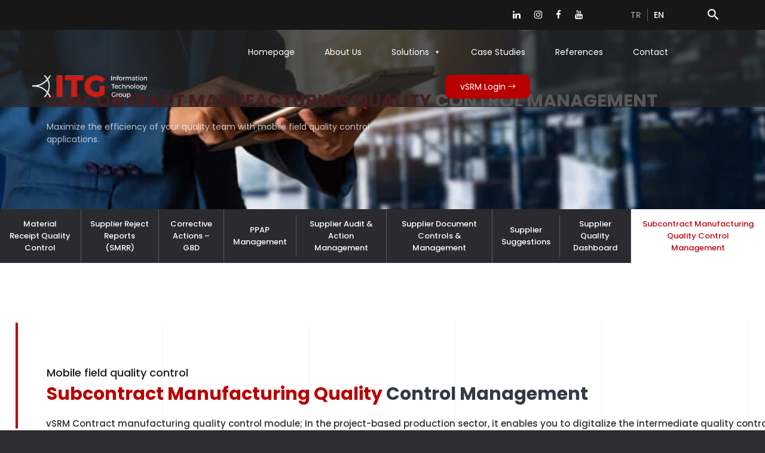

--- FILE ---
content_type: text/html; charset=UTF-8
request_url: https://www.vitg.com/supplier-quality-management/subcontract-manufacturing-quality-control-management/
body_size: 10006
content:
<!DOCTYPE HTML>
<html lang="en">
        <head>
        <!--=============== basic  ===============-->
        <meta charset="UTF-8">
    <title>Subcontract Manufacturing Quality Control Management - ITG Resmi Websitesi</title>
    <meta name="viewport" content="width=device-width, initial-scale=1.0, minimum-scale=1.0, maximum-scale=1.0, user-scalable=no">
    <meta name="robots" content="index, follow"/>
    <meta name="keywords" content=""/>
    <meta name="description" content=""/>
    <!--=============== css  ===============-->
    
    <link href="https://fonts.googleapis.com/css2?family=Material+Icons" rel="stylesheet"/>
    <link type="text/css" rel="stylesheet" href="https://www.vitg.com/wp-content/themes/itgtasarim/css/reset.css?v=1.2"/>
    <link type="text/css" rel="stylesheet" href="https://www.vitg.com/wp-content/themes/itgtasarim/css/plugins.css?v=1.2"/>
    <link rel="stylesheet" href="https://www.vitg.com/wp-content/themes/itgtasarim/css/aos.css?v=1.0" />
    <link rel="stylesheet" href="https://stackpath.bootstrapcdn.com/font-awesome/4.7.0/css/font-awesome.min.css" />
    <link type="text/css" rel="stylesheet" href="https://www.vitg.com/wp-content/themes/itgtasarim/css/style.css?v=1.4"/>
    <link type="text/css" rel="stylesheet" href="https://www.vitg.com/wp-content/themes/itgtasarim/css/color.css?v=1.1"/>
    <link type="text/css" rel="stylesheet" href="https://www.vitg.com/wp-content/themes/itgtasarim/style.css?v=1.60"/>
    <!--=============== favicons ===============-->
    <link rel="shortcut icon" href="https://www.vitg.com/wp-content/uploads/2021/03/fav.png"/>
	<style>
		.wpcf7-form-control-wrap {
			position: relative;
			display: inline-block;
			width: 100%;
		}
		@media(max-width:570px){
			.custom-form textarea, .custom-form input[type="text"], .custom-form input[type=email], .custom-form input[type=password] {
				width: 100%;
			}
		}
	</style>
    <meta name='robots' content='index, follow, max-image-preview:large, max-snippet:-1, max-video-preview:-1' />
<link rel="alternate" hreflang="en" href="https://www.vitg.com/supplier-quality-management/subcontract-manufacturing-quality-control-management/" />
<link rel="alternate" hreflang="tr" href="https://www.vitg.com/tr/tedarikci-kalite-yonetimi/fason-uretim-kalite-kontrol-yonetimi/" />

	<!-- This site is optimized with the Yoast SEO plugin v26.7 - https://yoast.com/wordpress/plugins/seo/ -->
	<link rel="canonical" href="https://www.vitg.com/supplier-quality-management/subcontract-manufacturing-quality-control-management/" />
	<meta property="og:locale" content="en_US" />
	<meta property="og:type" content="article" />
	<meta property="og:title" content="Subcontract Manufacturing Quality Control Management - ITG Resmi Websitesi" />
	<meta property="og:url" content="https://www.vitg.com/supplier-quality-management/subcontract-manufacturing-quality-control-management/" />
	<meta property="og:site_name" content="ITG Resmi Websitesi" />
	<meta property="article:publisher" content="https://www.facebook.com/ITGInformationTechnology/?modal=admin_todo_tour" />
	<meta property="article:modified_time" content="2021-09-23T09:24:48+00:00" />
	<meta name="twitter:card" content="summary_large_image" />
	<script type="application/ld+json" class="yoast-schema-graph">{"@context":"https://schema.org","@graph":[{"@type":"WebPage","@id":"https://www.vitg.com/supplier-quality-management/subcontract-manufacturing-quality-control-management/","url":"https://www.vitg.com/supplier-quality-management/subcontract-manufacturing-quality-control-management/","name":"Subcontract Manufacturing Quality Control Management - ITG Resmi Websitesi","isPartOf":{"@id":"https://www.vitg.com/#website"},"datePublished":"2021-05-01T12:45:47+00:00","dateModified":"2021-09-23T09:24:48+00:00","breadcrumb":{"@id":"https://www.vitg.com/supplier-quality-management/subcontract-manufacturing-quality-control-management/#breadcrumb"},"inLanguage":"en-US","potentialAction":[{"@type":"ReadAction","target":["https://www.vitg.com/supplier-quality-management/subcontract-manufacturing-quality-control-management/"]}]},{"@type":"BreadcrumbList","@id":"https://www.vitg.com/supplier-quality-management/subcontract-manufacturing-quality-control-management/#breadcrumb","itemListElement":[{"@type":"ListItem","position":1,"name":"Supplier Quality Management","item":"https://www.vitg.com/supplier-quality-management/"},{"@type":"ListItem","position":2,"name":"Subcontract Manufacturing Quality Control Management"}]},{"@type":"WebSite","@id":"https://www.vitg.com/#website","url":"https://www.vitg.com/","name":"ITG Resmi Websitesi","description":"Bir başka WordPress sitesi","potentialAction":[{"@type":"SearchAction","target":{"@type":"EntryPoint","urlTemplate":"https://www.vitg.com/?s={search_term_string}"},"query-input":{"@type":"PropertyValueSpecification","valueRequired":true,"valueName":"search_term_string"}}],"inLanguage":"en-US"}]}</script>
	<!-- / Yoast SEO plugin. -->


<link rel="alternate" title="oEmbed (JSON)" type="application/json+oembed" href="https://www.vitg.com/wp-json/oembed/1.0/embed?url=https%3A%2F%2Fwww.vitg.com%2Fsupplier-quality-management%2Fsubcontract-manufacturing-quality-control-management%2F" />
<link rel="alternate" title="oEmbed (XML)" type="text/xml+oembed" href="https://www.vitg.com/wp-json/oembed/1.0/embed?url=https%3A%2F%2Fwww.vitg.com%2Fsupplier-quality-management%2Fsubcontract-manufacturing-quality-control-management%2F&#038;format=xml" />
<style id='wp-img-auto-sizes-contain-inline-css' type='text/css'>
img:is([sizes=auto i],[sizes^="auto," i]){contain-intrinsic-size:3000px 1500px}
/*# sourceURL=wp-img-auto-sizes-contain-inline-css */
</style>

<style id='wp-emoji-styles-inline-css' type='text/css'>

	img.wp-smiley, img.emoji {
		display: inline !important;
		border: none !important;
		box-shadow: none !important;
		height: 1em !important;
		width: 1em !important;
		margin: 0 0.07em !important;
		vertical-align: -0.1em !important;
		background: none !important;
		padding: 0 !important;
	}
/*# sourceURL=wp-emoji-styles-inline-css */
</style>
<link rel='stylesheet' id='wp-block-library-css' href='https://www.vitg.com/wp-includes/css/dist/block-library/style.min.css?ver=6.9' type='text/css' media='all' />
<style id='global-styles-inline-css' type='text/css'>
:root{--wp--preset--aspect-ratio--square: 1;--wp--preset--aspect-ratio--4-3: 4/3;--wp--preset--aspect-ratio--3-4: 3/4;--wp--preset--aspect-ratio--3-2: 3/2;--wp--preset--aspect-ratio--2-3: 2/3;--wp--preset--aspect-ratio--16-9: 16/9;--wp--preset--aspect-ratio--9-16: 9/16;--wp--preset--color--black: #000000;--wp--preset--color--cyan-bluish-gray: #abb8c3;--wp--preset--color--white: #ffffff;--wp--preset--color--pale-pink: #f78da7;--wp--preset--color--vivid-red: #cf2e2e;--wp--preset--color--luminous-vivid-orange: #ff6900;--wp--preset--color--luminous-vivid-amber: #fcb900;--wp--preset--color--light-green-cyan: #7bdcb5;--wp--preset--color--vivid-green-cyan: #00d084;--wp--preset--color--pale-cyan-blue: #8ed1fc;--wp--preset--color--vivid-cyan-blue: #0693e3;--wp--preset--color--vivid-purple: #9b51e0;--wp--preset--gradient--vivid-cyan-blue-to-vivid-purple: linear-gradient(135deg,rgb(6,147,227) 0%,rgb(155,81,224) 100%);--wp--preset--gradient--light-green-cyan-to-vivid-green-cyan: linear-gradient(135deg,rgb(122,220,180) 0%,rgb(0,208,130) 100%);--wp--preset--gradient--luminous-vivid-amber-to-luminous-vivid-orange: linear-gradient(135deg,rgb(252,185,0) 0%,rgb(255,105,0) 100%);--wp--preset--gradient--luminous-vivid-orange-to-vivid-red: linear-gradient(135deg,rgb(255,105,0) 0%,rgb(207,46,46) 100%);--wp--preset--gradient--very-light-gray-to-cyan-bluish-gray: linear-gradient(135deg,rgb(238,238,238) 0%,rgb(169,184,195) 100%);--wp--preset--gradient--cool-to-warm-spectrum: linear-gradient(135deg,rgb(74,234,220) 0%,rgb(151,120,209) 20%,rgb(207,42,186) 40%,rgb(238,44,130) 60%,rgb(251,105,98) 80%,rgb(254,248,76) 100%);--wp--preset--gradient--blush-light-purple: linear-gradient(135deg,rgb(255,206,236) 0%,rgb(152,150,240) 100%);--wp--preset--gradient--blush-bordeaux: linear-gradient(135deg,rgb(254,205,165) 0%,rgb(254,45,45) 50%,rgb(107,0,62) 100%);--wp--preset--gradient--luminous-dusk: linear-gradient(135deg,rgb(255,203,112) 0%,rgb(199,81,192) 50%,rgb(65,88,208) 100%);--wp--preset--gradient--pale-ocean: linear-gradient(135deg,rgb(255,245,203) 0%,rgb(182,227,212) 50%,rgb(51,167,181) 100%);--wp--preset--gradient--electric-grass: linear-gradient(135deg,rgb(202,248,128) 0%,rgb(113,206,126) 100%);--wp--preset--gradient--midnight: linear-gradient(135deg,rgb(2,3,129) 0%,rgb(40,116,252) 100%);--wp--preset--font-size--small: 13px;--wp--preset--font-size--medium: 20px;--wp--preset--font-size--large: 36px;--wp--preset--font-size--x-large: 42px;--wp--preset--spacing--20: 0.44rem;--wp--preset--spacing--30: 0.67rem;--wp--preset--spacing--40: 1rem;--wp--preset--spacing--50: 1.5rem;--wp--preset--spacing--60: 2.25rem;--wp--preset--spacing--70: 3.38rem;--wp--preset--spacing--80: 5.06rem;--wp--preset--shadow--natural: 6px 6px 9px rgba(0, 0, 0, 0.2);--wp--preset--shadow--deep: 12px 12px 50px rgba(0, 0, 0, 0.4);--wp--preset--shadow--sharp: 6px 6px 0px rgba(0, 0, 0, 0.2);--wp--preset--shadow--outlined: 6px 6px 0px -3px rgb(255, 255, 255), 6px 6px rgb(0, 0, 0);--wp--preset--shadow--crisp: 6px 6px 0px rgb(0, 0, 0);}:where(.is-layout-flex){gap: 0.5em;}:where(.is-layout-grid){gap: 0.5em;}body .is-layout-flex{display: flex;}.is-layout-flex{flex-wrap: wrap;align-items: center;}.is-layout-flex > :is(*, div){margin: 0;}body .is-layout-grid{display: grid;}.is-layout-grid > :is(*, div){margin: 0;}:where(.wp-block-columns.is-layout-flex){gap: 2em;}:where(.wp-block-columns.is-layout-grid){gap: 2em;}:where(.wp-block-post-template.is-layout-flex){gap: 1.25em;}:where(.wp-block-post-template.is-layout-grid){gap: 1.25em;}.has-black-color{color: var(--wp--preset--color--black) !important;}.has-cyan-bluish-gray-color{color: var(--wp--preset--color--cyan-bluish-gray) !important;}.has-white-color{color: var(--wp--preset--color--white) !important;}.has-pale-pink-color{color: var(--wp--preset--color--pale-pink) !important;}.has-vivid-red-color{color: var(--wp--preset--color--vivid-red) !important;}.has-luminous-vivid-orange-color{color: var(--wp--preset--color--luminous-vivid-orange) !important;}.has-luminous-vivid-amber-color{color: var(--wp--preset--color--luminous-vivid-amber) !important;}.has-light-green-cyan-color{color: var(--wp--preset--color--light-green-cyan) !important;}.has-vivid-green-cyan-color{color: var(--wp--preset--color--vivid-green-cyan) !important;}.has-pale-cyan-blue-color{color: var(--wp--preset--color--pale-cyan-blue) !important;}.has-vivid-cyan-blue-color{color: var(--wp--preset--color--vivid-cyan-blue) !important;}.has-vivid-purple-color{color: var(--wp--preset--color--vivid-purple) !important;}.has-black-background-color{background-color: var(--wp--preset--color--black) !important;}.has-cyan-bluish-gray-background-color{background-color: var(--wp--preset--color--cyan-bluish-gray) !important;}.has-white-background-color{background-color: var(--wp--preset--color--white) !important;}.has-pale-pink-background-color{background-color: var(--wp--preset--color--pale-pink) !important;}.has-vivid-red-background-color{background-color: var(--wp--preset--color--vivid-red) !important;}.has-luminous-vivid-orange-background-color{background-color: var(--wp--preset--color--luminous-vivid-orange) !important;}.has-luminous-vivid-amber-background-color{background-color: var(--wp--preset--color--luminous-vivid-amber) !important;}.has-light-green-cyan-background-color{background-color: var(--wp--preset--color--light-green-cyan) !important;}.has-vivid-green-cyan-background-color{background-color: var(--wp--preset--color--vivid-green-cyan) !important;}.has-pale-cyan-blue-background-color{background-color: var(--wp--preset--color--pale-cyan-blue) !important;}.has-vivid-cyan-blue-background-color{background-color: var(--wp--preset--color--vivid-cyan-blue) !important;}.has-vivid-purple-background-color{background-color: var(--wp--preset--color--vivid-purple) !important;}.has-black-border-color{border-color: var(--wp--preset--color--black) !important;}.has-cyan-bluish-gray-border-color{border-color: var(--wp--preset--color--cyan-bluish-gray) !important;}.has-white-border-color{border-color: var(--wp--preset--color--white) !important;}.has-pale-pink-border-color{border-color: var(--wp--preset--color--pale-pink) !important;}.has-vivid-red-border-color{border-color: var(--wp--preset--color--vivid-red) !important;}.has-luminous-vivid-orange-border-color{border-color: var(--wp--preset--color--luminous-vivid-orange) !important;}.has-luminous-vivid-amber-border-color{border-color: var(--wp--preset--color--luminous-vivid-amber) !important;}.has-light-green-cyan-border-color{border-color: var(--wp--preset--color--light-green-cyan) !important;}.has-vivid-green-cyan-border-color{border-color: var(--wp--preset--color--vivid-green-cyan) !important;}.has-pale-cyan-blue-border-color{border-color: var(--wp--preset--color--pale-cyan-blue) !important;}.has-vivid-cyan-blue-border-color{border-color: var(--wp--preset--color--vivid-cyan-blue) !important;}.has-vivid-purple-border-color{border-color: var(--wp--preset--color--vivid-purple) !important;}.has-vivid-cyan-blue-to-vivid-purple-gradient-background{background: var(--wp--preset--gradient--vivid-cyan-blue-to-vivid-purple) !important;}.has-light-green-cyan-to-vivid-green-cyan-gradient-background{background: var(--wp--preset--gradient--light-green-cyan-to-vivid-green-cyan) !important;}.has-luminous-vivid-amber-to-luminous-vivid-orange-gradient-background{background: var(--wp--preset--gradient--luminous-vivid-amber-to-luminous-vivid-orange) !important;}.has-luminous-vivid-orange-to-vivid-red-gradient-background{background: var(--wp--preset--gradient--luminous-vivid-orange-to-vivid-red) !important;}.has-very-light-gray-to-cyan-bluish-gray-gradient-background{background: var(--wp--preset--gradient--very-light-gray-to-cyan-bluish-gray) !important;}.has-cool-to-warm-spectrum-gradient-background{background: var(--wp--preset--gradient--cool-to-warm-spectrum) !important;}.has-blush-light-purple-gradient-background{background: var(--wp--preset--gradient--blush-light-purple) !important;}.has-blush-bordeaux-gradient-background{background: var(--wp--preset--gradient--blush-bordeaux) !important;}.has-luminous-dusk-gradient-background{background: var(--wp--preset--gradient--luminous-dusk) !important;}.has-pale-ocean-gradient-background{background: var(--wp--preset--gradient--pale-ocean) !important;}.has-electric-grass-gradient-background{background: var(--wp--preset--gradient--electric-grass) !important;}.has-midnight-gradient-background{background: var(--wp--preset--gradient--midnight) !important;}.has-small-font-size{font-size: var(--wp--preset--font-size--small) !important;}.has-medium-font-size{font-size: var(--wp--preset--font-size--medium) !important;}.has-large-font-size{font-size: var(--wp--preset--font-size--large) !important;}.has-x-large-font-size{font-size: var(--wp--preset--font-size--x-large) !important;}
/*# sourceURL=global-styles-inline-css */
</style>

<style id='classic-theme-styles-inline-css' type='text/css'>
/*! This file is auto-generated */
.wp-block-button__link{color:#fff;background-color:#32373c;border-radius:9999px;box-shadow:none;text-decoration:none;padding:calc(.667em + 2px) calc(1.333em + 2px);font-size:1.125em}.wp-block-file__button{background:#32373c;color:#fff;text-decoration:none}
/*# sourceURL=/wp-includes/css/classic-themes.min.css */
</style>
<link rel='stylesheet' id='contact-form-7-css' href='https://www.vitg.com/wp-content/plugins/contact-form-7/includes/css/styles.css?ver=6.1.4' type='text/css' media='all' />
<link rel='stylesheet' id='wpml-menu-item-0-css' href='//www.vitg.com/wp-content/plugins/sitepress-multilingual-cms/templates/language-switchers/menu-item/style.css?ver=1' type='text/css' media='all' />
<link rel='stylesheet' id='megamenu-css' href='https://www.vitg.com/wp-content/uploads/maxmegamenu/style_en.css?ver=aa4672' type='text/css' media='all' />
<link rel='stylesheet' id='dashicons-css' href='https://www.vitg.com/wp-includes/css/dashicons.min.css?ver=6.9' type='text/css' media='all' />
<script type="text/javascript" src="https://www.vitg.com/wp-includes/js/jquery/jquery.min.js?ver=3.7.1" id="jquery-core-js"></script>
<script type="text/javascript" src="https://www.vitg.com/wp-includes/js/jquery/jquery-migrate.min.js?ver=3.4.1" id="jquery-migrate-js"></script>
<script type="text/javascript" src="https://www.vitg.com/wp-content/plugins/sitepress-multilingual-cms/res/js/jquery.cookie.js?ver=3.9.2" id="jquery.cookie-js"></script>
<script type="text/javascript" id="wpml-browser-redirect-js-extra">
/* <![CDATA[ */
var wpml_browser_redirect_params = {"pageLanguage":"en","languageUrls":{"en_US":"https://www.vitg.com/supplier-quality-management/subcontract-manufacturing-quality-control-management/","en":"https://www.vitg.com/supplier-quality-management/subcontract-manufacturing-quality-control-management/","US":"https://www.vitg.com/supplier-quality-management/subcontract-manufacturing-quality-control-management/","tr_TR":"https://www.vitg.com/tr/tedarikci-kalite-yonetimi/fason-uretim-kalite-kontrol-yonetimi/","tr":"https://www.vitg.com/tr/tedarikci-kalite-yonetimi/fason-uretim-kalite-kontrol-yonetimi/","TR":"https://www.vitg.com/tr/tedarikci-kalite-yonetimi/fason-uretim-kalite-kontrol-yonetimi/"},"cookie":{"name":"_icl_visitor_lang_js","domain":"www.vitg.com","path":"/","expiration":24}};
//# sourceURL=wpml-browser-redirect-js-extra
/* ]]> */
</script>
<script type="text/javascript" src="https://www.vitg.com/wp-content/plugins/sitepress-multilingual-cms/res/js/browser-redirect.js?ver=3.9.2" id="wpml-browser-redirect-js"></script>
<link rel="https://api.w.org/" href="https://www.vitg.com/wp-json/" /><link rel="alternate" title="JSON" type="application/json" href="https://www.vitg.com/wp-json/wp/v2/pages/2026" /><link rel="EditURI" type="application/rsd+xml" title="RSD" href="https://www.vitg.com/xmlrpc.php?rsd" />
<meta name="generator" content="WordPress 6.9" />
<link rel='shortlink' href='https://www.vitg.com/?p=2026' />
<meta name="generator" content="WPML ver:3.9.2 stt:1,54;" />
<style type="text/css">/** Mega Menu CSS: fs **/</style>
</head>
<body>

<div id="main">
    <header class="homepage-header">
    <div class="top-bar">
        <div class="container-fluid">
            <div class="flex flex-align">
                <div class="top-bar-wrap left">
                    <ul class="top-bar-list">
                        <li><a href="https://tr.linkedin.com/company/itg-information-technology-group" target="_blank"><i class="fa fa-linkedin" aria-hidden="true"></i></a></li>
                        <li><a href="https://www.instagram.com/itg_tr/" target="_blank"><i class="fa fa-instagram" aria-hidden="true"></i></a></li>
                        <li><a href="https://www.facebook.com/" target="_blank"><i class="fa fa-facebook" aria-hidden="true"></i></a></li>
                        <li><a href="https://www.youtube.com/" target="_blank"><i class="fa fa-youtube" aria-hidden="true"></i></a></li>
                    </ul>
                    <ul class="language-menu">
                        <li class=""><a href="https://www.vitg.com/tr/tedarikci-kalite-yonetimi/fason-uretim-kalite-kontrol-yonetimi/">tr</a></li><li class="active"><a href="https://www.vitg.com/supplier-quality-management/subcontract-manufacturing-quality-control-management/">en</a></li>                    </ul>

                    <ul class="search-icon">
                        <div class="search-button">
                            <span class="material-icons">search</span>
                        </div>
                    </ul>
                </div>
            </div>

        </div>
    </div>
    <nav class="navbar navbar-default">
        <div class="container-fluid">
            <div class="navbar-header">
                <a class="navbar-brand" href="https://www.vitg.com">
                    <img src="https://www.vitg.com/wp-content/uploads/2021/03/itg_logo_beyaz_yatay2.png" />
                </a>
            </div>
            <div id="mega-menu-wrap-main-menu" class="mega-menu-wrap"><div class="mega-menu-toggle"><div class="mega-toggle-blocks-left"></div><div class="mega-toggle-blocks-center"></div><div class="mega-toggle-blocks-right"><div class='mega-toggle-block mega-menu-toggle-animated-block mega-toggle-block-0' id='mega-toggle-block-0'><button aria-label="Toggle Menu" class="mega-toggle-animated mega-toggle-animated-slider" type="button" aria-expanded="false">
                  <span class="mega-toggle-animated-box">
                    <span class="mega-toggle-animated-inner"></span>
                  </span>
                </button></div></div></div><ul id="mega-menu-main-menu" class="mega-menu max-mega-menu mega-menu-horizontal mega-no-js" data-event="hover_intent" data-effect="fade_up" data-effect-speed="200" data-effect-mobile="disabled" data-effect-speed-mobile="0" data-mobile-force-width="body" data-second-click="go" data-document-click="collapse" data-vertical-behaviour="standard" data-breakpoint="768" data-unbind="true" data-mobile-state="collapse_all" data-mobile-direction="vertical" data-hover-intent-timeout="300" data-hover-intent-interval="100"><li class="mega-menu-item mega-menu-item-type-post_type mega-menu-item-object-page mega-menu-item-home mega-align-bottom-left mega-menu-flyout mega-menu-item-4810" id="mega-menu-item-4810"><a class="mega-menu-link" href="https://www.vitg.com/" tabindex="0">Homepage</a></li><li class="mega-menu-item mega-menu-item-type-post_type mega-menu-item-object-page mega-align-bottom-left mega-menu-flyout mega-menu-item-4812" id="mega-menu-item-4812"><a class="mega-menu-link" href="https://www.vitg.com/about-us/" tabindex="0">About Us</a></li><li class="mega-menu-item mega-menu-item-type-custom mega-menu-item-object-custom mega-menu-item-has-children mega-menu-megamenu mega-menu-grid mega-align-bottom-left mega-menu-grid mega-menu-item-4811" id="mega-menu-item-4811"><a class="mega-menu-link" href="#" aria-expanded="false" tabindex="0">Solutions<span class="mega-indicator" aria-hidden="true"></span></a>
<ul class="mega-sub-menu" role='presentation'>
<li class="mega-menu-row" id="mega-menu-4811-0">
	<ul class="mega-sub-menu" style='--columns:12' role='presentation'>
<li class="mega-menu-column mega-menu-columns-3-of-12" style="--columns:12; --span:3" id="mega-menu-4811-0-0">
		<ul class="mega-sub-menu">
<li class="mega-menu-item mega-menu-item-type-widget widget_nav_menu mega-menu-item-nav_menu-8" id="mega-menu-item-nav_menu-8"><div class="menu-by-process-container"><ul id="menu-by-process" class="menu"><li id="menu-item-1605" class="menu-item menu-item-type-custom menu-item-object-custom menu-item-has-children menu-item-1605"><a href="#">By Process</a>
<ul class="sub-menu">
	<li id="menu-item-841" class="menu-item menu-item-type-post_type menu-item-object-page menu-item-841"><a href="https://www.vitg.com/strategic-procurement/">Strategic Procurement</a></li>
	<li id="menu-item-840" class="menu-item menu-item-type-post_type menu-item-object-page menu-item-840"><a href="https://www.vitg.com/operational-process-management/">Operational Process Management</a></li>
	<li id="menu-item-842" class="menu-item menu-item-type-post_type menu-item-object-page menu-item-842"><a href="https://www.vitg.com/supply-chain-solutions/">Supply Chain Solutions</a></li>
	<li id="menu-item-2103" class="menu-item menu-item-type-post_type menu-item-object-page menu-item-2103"><a href="https://www.vitg.com/transportation-management/">Transportation Management</a></li>
	<li id="menu-item-2102" class="menu-item menu-item-type-post_type menu-item-object-page current-page-ancestor menu-item-2102"><a href="https://www.vitg.com/supplier-quality-management/">Supplier Quality Management</a></li>
	<li id="menu-item-2101" class="menu-item menu-item-type-post_type menu-item-object-page menu-item-2101"><a href="https://www.vitg.com/supplier-performance-management/">Supplier Performance Management</a></li>
	<li id="menu-item-2100" class="menu-item menu-item-type-post_type menu-item-object-page menu-item-2100"><a href="https://www.vitg.com/financials/">Financials</a></li>
	<li id="menu-item-839" class="menu-item menu-item-type-post_type menu-item-object-page menu-item-839"><a href="https://www.vitg.com/collaboration-integrations/">Collaboration &#038; Integrations</a></li>
</ul>
</li>
</ul></div></li>		</ul>
</li><li class="mega-menu-column mega-menu-columns-2-of-12" style="--columns:12; --span:2" id="mega-menu-4811-0-1">
		<ul class="mega-sub-menu">
<li class="mega-menu-item mega-menu-item-type-widget widget_nav_menu mega-menu-item-nav_menu-9" id="mega-menu-item-nav_menu-9"><div class="menu-by-industry-container"><ul id="menu-by-industry" class="menu"><li id="menu-item-1606" class="menu-item menu-item-type-custom menu-item-object-custom menu-item-has-children menu-item-1606"><a href="#">By Industry</a>
<ul class="sub-menu">
	<li id="menu-item-845" class="menu-item menu-item-type-post_type menu-item-object-page menu-item-845"><a href="https://www.vitg.com/automotive/">Automotive</a></li>
	<li id="menu-item-847" class="menu-item menu-item-type-post_type menu-item-object-page menu-item-847"><a href="https://www.vitg.com/manufacturing/">Manufacturing</a></li>
	<li id="menu-item-846" class="menu-item menu-item-type-post_type menu-item-object-page menu-item-846"><a href="https://www.vitg.com/defence-aviation/">Defence &#038; Aviation</a></li>
	<li id="menu-item-848" class="menu-item menu-item-type-post_type menu-item-object-page menu-item-848"><a href="https://www.vitg.com/retail/">Retail</a></li>
	<li id="menu-item-849" class="menu-item menu-item-type-post_type menu-item-object-page menu-item-849"><a href="https://www.vitg.com/retail-textile/">Retail – Textile</a></li>
	<li id="menu-item-850" class="menu-item menu-item-type-post_type menu-item-object-page menu-item-850"><a href="https://www.vitg.com/service/">Service</a></li>
</ul>
</li>
</ul></div></li>		</ul>
</li>	</ul>
</li></ul>
</li><li class="mega-menu-item mega-menu-item-type-post_type mega-menu-item-object-page mega-align-bottom-left mega-menu-flyout mega-menu-item-4813" id="mega-menu-item-4813"><a class="mega-menu-link" href="https://www.vitg.com/case-studies/" tabindex="0">Case Studies</a></li><li class="mega-menu-item mega-menu-item-type-post_type mega-menu-item-object-page mega-align-bottom-left mega-menu-flyout mega-menu-item-4814" id="mega-menu-item-4814"><a class="mega-menu-link" href="https://www.vitg.com/references/" tabindex="0">References</a></li><li class="mega-menu-item mega-menu-item-type-post_type mega-menu-item-object-page mega-align-bottom-left mega-menu-flyout mega-menu-item-4815" id="mega-menu-item-4815"><a class="mega-menu-link" href="https://www.vitg.com/contact/" tabindex="0">Contact</a></li><li class="mega-vsrm-login mega-menu-item mega-menu-item-type-post_type mega-menu-item-object-page mega-align-bottom-left mega-menu-flyout mega-menu-item-4816 vsrm-login" id="mega-menu-item-4816"><a class="mega-menu-link" href="https://www.vitg.com/vsrm-login/" tabindex="0">vSRM Login <span class="login-icon"><i class="fal fa-long-arrow-right"></i></span></a></li></ul></div>
        </div>
    </nav>
</header><style>
    #wrapper{
        display:inline-block;
        width: 100%;
    }
</style>
    <div id="wrapper" class="homepage-wrap">
        <div class="content">
            <section class="parallax-section dark-bg sec-half parallax-sec-half-right project-list-page references-parallax" data-scrollax-parent="true">
                                <div class="bg par-elem"  data-bg="https://www.vitg.com/wp-content/uploads/2021/06/Lojistik-Terimleri-Sözlüğü-Seraytrans.jpeg"  data-scrollax="properties: { translateY: '30%' }"></div>
                <div class="container">
                    <div class="section-title">
                        <h2 class="text-uppercase"><span>Subcontract Manufacturing Quality </span>Control Management</h2>
                        <p>Maximize the efficiency of your quality team with mobile field quality control applications.</p>
                    </div>
                </div>
                <div class="sec-lines z-index-0"></div>
                            </section>
            <section id="solution">
                <div class="solution-tabs">
                    <ul>
                                                                        <li class=""><a class="ui-tabs-anchor" href="https://www.vitg.com/supplier-quality-management/material-receipt-quality-control/">Material Receipt Quality Control</a></li>
                                                <li class=""><a class="ui-tabs-anchor" href="https://www.vitg.com/supplier-quality-management/supplier-reject-reports-smrr/">Supplier Reject Reports (SMRR)</a></li>
                                                <li class=""><a class="ui-tabs-anchor" href="https://www.vitg.com/supplier-quality-management/corrective-actions-g8d/">Corrective Actions &#8211; G8D</a></li>
                                                <li class=""><a class="ui-tabs-anchor" href="https://www.vitg.com/supplier-quality-management/ppap-management/">PPAP Management</a></li>
                                                <li class=""><a class="ui-tabs-anchor" href="https://www.vitg.com/supplier-quality-management/supplier-audit-action-management/">Supplier Audit &#038; Action Management</a></li>
                                                <li class=""><a class="ui-tabs-anchor" href="https://www.vitg.com/supplier-quality-management/supplier-document-controls-management/">Supplier Document Controls &#038; Management</a></li>
                                                <li class=""><a class="ui-tabs-anchor" href="https://www.vitg.com/supplier-quality-management/supplier-suggestions/">Supplier Suggestions</a></li>
                                                <li class=""><a class="ui-tabs-anchor" href="https://www.vitg.com/supplier-quality-management/supplier-quality-dashboard/">Supplier Quality Dashboard</a></li>
                                                <li class="active"><a class="ui-tabs-anchor" href="https://www.vitg.com/supplier-quality-management/subcontract-manufacturing-quality-control-management/">Subcontract Manufacturing Quality Control Management</a></li>
                                            </ul>
                </div>
                                <section  class="tab-content-ui" data-scrollax-parent="true">
                    <div class="section-subtitle right-pos" data-scrollax="properties: { translateY: '-250px' }" style="transform: translateZ(0px) translateY(-50.0256px); font-size: 200.353px;">Subcontract Manufacturing Quality Control Management<span> //</span></div>
                    <div class="container">
                        <div id="subcontract-manufacturing-quality-control-management">
                            <div class="section-title fl-wrap">
                                <h3>Mobile field quality control</h3>
                                <h2><span>Subcontract Manufacturing Quality</span> Control Management</span></h2>
                            </div>
                            <div class="solution-content content-solution">
                                <p>vSRM Contract manufacturing quality control module; In the project-based production sector, it enables you to digitalize the intermediate quality controls, finished product quality control and on-site acceptance processes that must be carried out at the supplier production site.</p>
<p>Intermediate quality control requests are made by the manufacturers. Requests can be automatically assigned to the relevant field quality control teams according to the scope of the control to be performed and the responsibility areas of the field teams. Appointments approved by the central planning team are sent to the mobile phones of the personnel in the field as work orders, and online referrals are made.</p>
<p>Based on the control plans defined on the basis of product and product groups according to the scope of the control to be carried out in the field, the quality control results can be entered on a mobile basis and the necessary product images and test results can be uploaded.</p>
<p>In the textile sector; It is ensured that the intermediate control results of contract manufacturing are entered on the basis of model and size. By ensuring that the transitions to the next production stages are made in a controlled manner, it is ensured that the production of quality products is guaranteed from the manufacturing stage.</p>
<p>Field quality control results; Depending on the control plan for each control sample, it can be entered on the basis of the criteria in the control plan or the batch result can be entered as a summary.</p>
                            </div>
                            <div class="sec-lines"></div>    
                        </div>
                        <div class="ozellikler">
                            <div class="row">
                                                                <div class="col-lg-3">
                                    <div class="one_cikan">
                                        <h3>Work planning of field quality teams</h3>
                                        <p>Automatic planning support is provided according to the job assignment algorithms determined on the basis of supplier and product group.</p>
                                    </div>
                                </div>
                                                                <div class="col-lg-3">
                                    <div class="one_cikan">
                                        <h3>Redirecting work assignments to mobile devices</h3>
                                        <p>New job assignments are downloaded to the mobile phone of the personnel in the field and they are directed during the day.</p>
                                    </div>
                                </div>
                                                                <div class="col-lg-3">
                                    <div class="one_cikan">
                                        <h3>Mobile recording</h3>
                                        <p>Quality control processes in the field are recorded online with mobile devices.</p>
                                    </div>
                                </div>
                                                                <div class="col-lg-3">
                                    <div class="one_cikan">
                                        <h3>Online access to product-based detail control plans</h3>
                                        <p>Midterm control and final control plans defined in the ERP system can be accessed online.</p>
                                    </div>
                                </div>
                                </div><div class="row">                                <div class="col-lg-3">
                                    <div class="one_cikan">
                                        <h3>Detailed or summary result entry</h3>
                                        <p>Detailed results can be recorded on sample basis or summary results can be entered on lot basis.</p>
                                    </div>
                                </div>
                                   
                            </div>
                            
                        </div>
                                            </div>
                </section>
                
                                
            </section>
        </div>
    </div>
<section class="dark-bg2 small-padding order-wrap">
    <div class="container">
        <div class="row">
            <div class="col-md-8">
                <h3>Ready To order Your Project ?</h3>
            </div>
            <div class="col-md-4"><a href="https://www.vitg.com/contact/" class="btn flat-btn color-btn btn-get-touch">Get In Touch</a> </div>
        </div>
    </div>
</section>
<footer class="main-footer fixed-footer">
    
    <div class="footer-inner fl-wrap">
        <div class="container">
            <div class="partcile-dec" data-parcount="90"></div>
            <div class="row">
                <div class="col-md-12">
                    <div class="footer-menu uppercase">
                        <ul id="menu-footer-menu-1" class="footer-menu-ul"><li id="menu-item-579" class="menu-item menu-item-type-post_type menu-item-object-page menu-item-home menu-item-579"><a href="https://www.vitg.com/">Home</a></li>
<li id="menu-item-954" class="menu-item menu-item-type-custom menu-item-object-custom menu-item-home menu-item-954"><a href="https://www.vitg.com/#wesolve">WE SOLVE</a></li>
<li id="menu-item-955" class="menu-item menu-item-type-custom menu-item-object-custom menu-item-home menu-item-955"><a href="https://www.vitg.com/#whysrm">WHY vSRM</a></li>
<li id="menu-item-956" class="menu-item menu-item-type-custom menu-item-object-custom menu-item-home menu-item-956"><a href="https://www.vitg.com/#customers">CUSTOMERS</a></li>
<li id="menu-item-957" class="menu-item menu-item-type-custom menu-item-object-custom menu-item-home menu-item-957"><a href="https://www.vitg.com/#offering">OUR OFFERING</a></li>
<li id="menu-item-958" class="menu-item menu-item-type-custom menu-item-object-custom menu-item-home menu-item-958"><a href="https://www.vitg.com/#numbers">vSRM IN NUMBERS</a></li>
<li id="menu-item-959" class="menu-item menu-item-type-custom menu-item-object-custom menu-item-home menu-item-959"><a href="https://www.vitg.com/#project-list">PROJECT</a></li>
</ul>                    </div>
                    <div class="footer-menu uppercase">
                        <ul id="menu-footer-menu-2" class="footer-menu-ul"><li id="menu-item-580" class="menu-item menu-item-type-post_type menu-item-object-page menu-item-580"><a href="https://www.vitg.com/about-us/">About Us</a></li>
<li id="menu-item-581" class="menu-item menu-item-type-custom menu-item-object-custom menu-item-581"><a href="https://www.vitg.com/about-us/#whoweare">Who We Are</a></li>
<li id="menu-item-582" class="menu-item menu-item-type-custom menu-item-object-custom menu-item-582"><a href="https://www.vitg.com/about-us/#mission">Missions</a></li>
<li id="menu-item-583" class="menu-item menu-item-type-custom menu-item-object-custom menu-item-583"><a href="https://www.vitg.com/about-us/#mission">Policies</a></li>
<li id="menu-item-584" class="menu-item menu-item-type-custom menu-item-object-custom menu-item-584"><a href="https://www.vitg.com/about-us/#carrier">We Are Hiring</a></li>
</ul>                    </div>
                    <div class="footer-menu uppercase">
                        <ul id="menu-footer-menu-3" class="footer-menu-ul"><li id="menu-item-585" class="menu-item menu-item-type-custom menu-item-object-custom menu-item-has-children menu-item-585"><a>Solutions</a>
<ul class="sub-menu">
	<li id="menu-item-586" class="menu-item menu-item-type-custom menu-item-object-custom menu-item-has-children menu-item-586"><a>By Process</a>
	<ul class="sub-menu">
		<li id="menu-item-732" class="menu-item menu-item-type-post_type menu-item-object-page menu-item-732"><a href="https://www.vitg.com/strategic-procurement/">Strategic Procurement</a></li>
		<li id="menu-item-731" class="menu-item menu-item-type-post_type menu-item-object-page menu-item-731"><a href="https://www.vitg.com/operational-process-management/">Operational Process Management</a></li>
		<li id="menu-item-784" class="menu-item menu-item-type-post_type menu-item-object-page menu-item-784"><a href="https://www.vitg.com/supply-chain-solutions/">Supply Chain Solutions</a></li>
		<li id="menu-item-2107" class="menu-item menu-item-type-post_type menu-item-object-page menu-item-2107"><a href="https://www.vitg.com/transportation-management/">Transportation Management</a></li>
		<li id="menu-item-2106" class="menu-item menu-item-type-post_type menu-item-object-page current-page-ancestor menu-item-2106"><a href="https://www.vitg.com/supplier-quality-management/">Supplier Quality Management</a></li>
		<li id="menu-item-2105" class="menu-item menu-item-type-post_type menu-item-object-page menu-item-2105"><a href="https://www.vitg.com/supplier-performance-management/">Supplier Performance Management</a></li>
		<li id="menu-item-2104" class="menu-item menu-item-type-post_type menu-item-object-page menu-item-2104"><a href="https://www.vitg.com/financials/">Financials</a></li>
		<li id="menu-item-785" class="menu-item menu-item-type-post_type menu-item-object-page menu-item-785"><a href="https://www.vitg.com/collaboration-integrations/">Collaboration &#038; Integrations</a></li>
	</ul>
</li>
	<li id="menu-item-587" class="menu-item menu-item-type-custom menu-item-object-custom menu-item-has-children menu-item-587"><a href="#">By Industry</a>
	<ul class="sub-menu">
		<li id="menu-item-787" class="menu-item menu-item-type-post_type menu-item-object-page menu-item-787"><a href="https://www.vitg.com/automotive/">Automotive</a></li>
		<li id="menu-item-788" class="menu-item menu-item-type-post_type menu-item-object-page menu-item-788"><a href="https://www.vitg.com/manufacturing/">Manufacturing</a></li>
		<li id="menu-item-789" class="menu-item menu-item-type-post_type menu-item-object-page menu-item-789"><a href="https://www.vitg.com/defence-aviation/">Defence &#038; Aviation</a></li>
		<li id="menu-item-790" class="menu-item menu-item-type-post_type menu-item-object-page menu-item-790"><a href="https://www.vitg.com/retail/">Retail</a></li>
		<li id="menu-item-791" class="menu-item menu-item-type-post_type menu-item-object-page menu-item-791"><a href="https://www.vitg.com/retail-textile/">Retail – Textile</a></li>
		<li id="menu-item-792" class="menu-item menu-item-type-post_type menu-item-object-page menu-item-792"><a href="https://www.vitg.com/service/">Service</a></li>
	</ul>
</li>
</ul>
</li>
</ul>                    </div>
                    <div class="footer-menu uppercase">
                        <ul id="menu-footer-menu-4" class="footer-menu-ul"><li id="menu-item-604" class="menu-item menu-item-type-post_type menu-item-object-page menu-item-604"><a href="https://www.vitg.com/references/">References</a></li>
<li id="menu-item-605" class="menu-item menu-item-type-custom menu-item-object-custom menu-item-605"><a href="https://www.vitg.com/references/#references">Customers</a></li>
<li id="menu-item-606" class="menu-item menu-item-type-custom menu-item-object-custom menu-item-606"><a href="https://www.vitg.com/references/#videos">Customer Stories</a></li>
<li id="menu-item-607" class="menu-item menu-item-type-custom menu-item-object-custom menu-item-607"><a href="https://www.vitg.com/references/#case">Case Studies</a></li>
</ul>                    </div>
                    <div class="footer-menu uppercase">
                        <ul id="menu-footer-menu-5" class="footer-menu-ul"><li id="menu-item-617" class="menu-item menu-item-type-post_type menu-item-object-page menu-item-617"><a href="https://www.vitg.com/case-studies/">Case Studies</a></li>
<li id="menu-item-618" class="menu-item menu-item-type-post_type menu-item-object-page menu-item-618"><a href="https://www.vitg.com/contact/">Contact</a></li>
</ul>                    </div>
                    <div class="footer-menu uppercase last-menu">
                        <ul id="menu-footer-menu-6" class="footer-menu-ul"><li id="menu-item-793" class="menu-item menu-item-type-post_type menu-item-object-page menu-item-793"><a href="https://www.vitg.com/vsrm-login/">vSRM Login</a></li>
<li id="menu-item-611" class="menu-item menu-item-type-custom menu-item-object-custom menu-item-has-children menu-item-611"><a href="#">Support Desk</a>
<ul class="sub-menu">
	<li id="menu-item-612" class="menu-item menu-item-type-custom menu-item-object-custom menu-item-612"><a href="#">Technical Support Center</a></li>
	<li id="menu-item-613" class="menu-item menu-item-type-custom menu-item-object-custom menu-item-613"><a href="#">for Our vSRM Platform</a></li>
	<li id="menu-item-614" class="menu-item menu-item-type-custom menu-item-object-custom menu-item-614"><a href="#">GOSB Teknopark</a></li>
	<li id="menu-item-615" class="menu-item menu-item-type-custom menu-item-object-custom menu-item-615"><a href="tel:+908508850044">+90 85 0885 00 44</a></li>
	<li id="menu-item-616" class="menu-item menu-item-type-custom menu-item-object-custom menu-item-616"><a href="mailto:vsrmhelpdesk@itg.com.tr">vsrmhelpdesk@itg.com.tr</a></li>
</ul>
</li>
</ul>                    </div>
                    
                </div>
            </div>
        </div>
    </div>
    <!--footer-inne endr-->
    <!--subfooter-->
    <div class="subfooter fl-wrap">
        <div class="container">
            <!-- policy-box-->
            <div class="policy-box">
                <span>&#169; ITG 2020  /  All rights reserved. </span>
            </div>
            <!-- policy-box end-->
            <a href="#" class="to-top color-bg"><i class="fal fa-angle-up"></i><span></span></a>
        </div>
    </div>
</footer>
</div>
</div>

<div class="search-popup">
    <div class="container">
        <form class="search-form" action="https://www.vitg.com/" method="get">
            <label class="form-group">
                <button class="btn btn-search" type="submit">
                    <span class="material-icons">search</span>
                </button>
                <input class="form-control required" type="text" name="s" placeholder="What are you looking for?" value="">
                <button class="btn btn-search-close" type="button" data-toggle="search-close">
                    <span class="material-icons"> search_off </span>
                </button>
            </label>
        </form>
    </div>
</div>
<!-- Main end -->
<!--=============== scripts  ===============-->
<script type="text/javascript" src="https://www.vitg.com/wp-content/themes/itgtasarim/js/jquery.min.js"></script>
<script type="text/javascript" src="https://www.vitg.com/wp-content/themes/itgtasarim/js/plugins.js?v=1.4"></script>
<script type="text/javascript" src="https://www.vitg.com/wp-content/themes/itgtasarim/js/scripts.js?v=1.236"></script>
<script type="text/javascript" src="https://www.vitg.com/wp-content/themes/itgtasarim/js/custom.js?v=1.31"></script>
<script src="https://www.vitg.com/wp-content/themes/itgtasarim/js/aos.js"></script>
<script>
    $(function () {
        AOS.init();       
    });
</script>
<style>
video, source {
    width: 50%;
    text-align: center;
    margin: 0 auto;
    position: relative;
    left: inherit;
    bottom: initial;
    height: auto;
    min-height: initial;
    min-width: initial;
}
</style>
<script type="speculationrules">
{"prefetch":[{"source":"document","where":{"and":[{"href_matches":"/*"},{"not":{"href_matches":["/wp-*.php","/wp-admin/*","/wp-content/uploads/*","/wp-content/*","/wp-content/plugins/*","/wp-content/themes/itgtasarim/*","/*\\?(.+)"]}},{"not":{"selector_matches":"a[rel~=\"nofollow\"]"}},{"not":{"selector_matches":".no-prefetch, .no-prefetch a"}}]},"eagerness":"conservative"}]}
</script>
<script type="text/javascript" src="https://www.vitg.com/wp-includes/js/dist/hooks.min.js?ver=dd5603f07f9220ed27f1" id="wp-hooks-js"></script>
<script type="text/javascript" src="https://www.vitg.com/wp-includes/js/dist/i18n.min.js?ver=c26c3dc7bed366793375" id="wp-i18n-js"></script>
<script type="text/javascript" id="wp-i18n-js-after">
/* <![CDATA[ */
wp.i18n.setLocaleData( { 'text direction\u0004ltr': [ 'ltr' ] } );
//# sourceURL=wp-i18n-js-after
/* ]]> */
</script>
<script type="text/javascript" src="https://www.vitg.com/wp-content/plugins/contact-form-7/includes/swv/js/index.js?ver=6.1.4" id="swv-js"></script>
<script type="text/javascript" id="contact-form-7-js-before">
/* <![CDATA[ */
var wpcf7 = {
    "api": {
        "root": "https:\/\/www.vitg.com\/wp-json\/",
        "namespace": "contact-form-7\/v1"
    },
    "cached": 1
};
//# sourceURL=contact-form-7-js-before
/* ]]> */
</script>
<script type="text/javascript" src="https://www.vitg.com/wp-content/plugins/contact-form-7/includes/js/index.js?ver=6.1.4" id="contact-form-7-js"></script>
<script type="text/javascript" src="https://www.vitg.com/wp-includes/js/hoverIntent.min.js?ver=1.10.2" id="hoverIntent-js"></script>
<script type="text/javascript" src="https://www.vitg.com/wp-content/plugins/megamenu/js/maxmegamenu.js?ver=3.7" id="megamenu-js"></script>
<script id="wp-emoji-settings" type="application/json">
{"baseUrl":"https://s.w.org/images/core/emoji/17.0.2/72x72/","ext":".png","svgUrl":"https://s.w.org/images/core/emoji/17.0.2/svg/","svgExt":".svg","source":{"concatemoji":"https://www.vitg.com/wp-includes/js/wp-emoji-release.min.js?ver=6.9"}}
</script>
<script type="module">
/* <![CDATA[ */
/*! This file is auto-generated */
const a=JSON.parse(document.getElementById("wp-emoji-settings").textContent),o=(window._wpemojiSettings=a,"wpEmojiSettingsSupports"),s=["flag","emoji"];function i(e){try{var t={supportTests:e,timestamp:(new Date).valueOf()};sessionStorage.setItem(o,JSON.stringify(t))}catch(e){}}function c(e,t,n){e.clearRect(0,0,e.canvas.width,e.canvas.height),e.fillText(t,0,0);t=new Uint32Array(e.getImageData(0,0,e.canvas.width,e.canvas.height).data);e.clearRect(0,0,e.canvas.width,e.canvas.height),e.fillText(n,0,0);const a=new Uint32Array(e.getImageData(0,0,e.canvas.width,e.canvas.height).data);return t.every((e,t)=>e===a[t])}function p(e,t){e.clearRect(0,0,e.canvas.width,e.canvas.height),e.fillText(t,0,0);var n=e.getImageData(16,16,1,1);for(let e=0;e<n.data.length;e++)if(0!==n.data[e])return!1;return!0}function u(e,t,n,a){switch(t){case"flag":return n(e,"\ud83c\udff3\ufe0f\u200d\u26a7\ufe0f","\ud83c\udff3\ufe0f\u200b\u26a7\ufe0f")?!1:!n(e,"\ud83c\udde8\ud83c\uddf6","\ud83c\udde8\u200b\ud83c\uddf6")&&!n(e,"\ud83c\udff4\udb40\udc67\udb40\udc62\udb40\udc65\udb40\udc6e\udb40\udc67\udb40\udc7f","\ud83c\udff4\u200b\udb40\udc67\u200b\udb40\udc62\u200b\udb40\udc65\u200b\udb40\udc6e\u200b\udb40\udc67\u200b\udb40\udc7f");case"emoji":return!a(e,"\ud83e\u1fac8")}return!1}function f(e,t,n,a){let r;const o=(r="undefined"!=typeof WorkerGlobalScope&&self instanceof WorkerGlobalScope?new OffscreenCanvas(300,150):document.createElement("canvas")).getContext("2d",{willReadFrequently:!0}),s=(o.textBaseline="top",o.font="600 32px Arial",{});return e.forEach(e=>{s[e]=t(o,e,n,a)}),s}function r(e){var t=document.createElement("script");t.src=e,t.defer=!0,document.head.appendChild(t)}a.supports={everything:!0,everythingExceptFlag:!0},new Promise(t=>{let n=function(){try{var e=JSON.parse(sessionStorage.getItem(o));if("object"==typeof e&&"number"==typeof e.timestamp&&(new Date).valueOf()<e.timestamp+604800&&"object"==typeof e.supportTests)return e.supportTests}catch(e){}return null}();if(!n){if("undefined"!=typeof Worker&&"undefined"!=typeof OffscreenCanvas&&"undefined"!=typeof URL&&URL.createObjectURL&&"undefined"!=typeof Blob)try{var e="postMessage("+f.toString()+"("+[JSON.stringify(s),u.toString(),c.toString(),p.toString()].join(",")+"));",a=new Blob([e],{type:"text/javascript"});const r=new Worker(URL.createObjectURL(a),{name:"wpTestEmojiSupports"});return void(r.onmessage=e=>{i(n=e.data),r.terminate(),t(n)})}catch(e){}i(n=f(s,u,c,p))}t(n)}).then(e=>{for(const n in e)a.supports[n]=e[n],a.supports.everything=a.supports.everything&&a.supports[n],"flag"!==n&&(a.supports.everythingExceptFlag=a.supports.everythingExceptFlag&&a.supports[n]);var t;a.supports.everythingExceptFlag=a.supports.everythingExceptFlag&&!a.supports.flag,a.supports.everything||((t=a.source||{}).concatemoji?r(t.concatemoji):t.wpemoji&&t.twemoji&&(r(t.twemoji),r(t.wpemoji)))});
//# sourceURL=https://www.vitg.com/wp-includes/js/wp-emoji-loader.min.js
/* ]]> */
</script>
</body>
</html>

<!-- Page supported by LiteSpeed Cache 7.7 on 2026-01-19 10:26:36 -->

--- FILE ---
content_type: text/css
request_url: https://www.vitg.com/wp-content/themes/itgtasarim/css/style.css?v=1.4
body_size: 28659
content:
@charset "utf-8";

/*======================================
 [ -Main Stylesheet-
  Theme: Solonick
  Version: 1.0
  Last change: 10/04/2018 ]
++ Fonts ++
++ General Style ++
++ Loader++
++ Header ++
++ Navigation ++
++ Footer ++
++ Section ++
++ Portfolio ++
++ Contacts ++
++ Blog ++
++ 404 ++
++ Responsive ++

 
/*-------------Fonts---------------------------------------*/

@import url('https://fonts.googleapis.com/css?family=Montserrat:400,500,600,700,800,900|Poppins:100,200,300,400,500,600,700,800,900|Titillium+Web:400,600,700&amp;subset=cyrillic,cyrillic-ext,devanagari,latin-ext,vietnamese');

.hvr-grow{display:inline-block;vertical-align:middle;-webkit-transform:perspective(1px) translateZ(0);transform:perspective(1px) translateZ(0);box-shadow:0 0 1px rgba(0,0,0,0);-webkit-transition-duration:.3s;transition-duration:.3s;-webkit-transition-property:transform;transition-property:transform}.hvr-grow:active,.hvr-grow:focus,.hvr-grow:hover{-webkit-transform:scale(1.1);transform:scale(1.1)}.hvr-shrink{display:inline-block;vertical-align:middle;-webkit-transform:perspective(1px) translateZ(0);transform:perspective(1px) translateZ(0);box-shadow:0 0 1px rgba(0,0,0,0);-webkit-transition-duration:.3s;transition-duration:.3s;-webkit-transition-property:transform;transition-property:transform}.hvr-shrink:active,.hvr-shrink:focus,.hvr-shrink:hover{-webkit-transform:scale(0.9);transform:scale(0.9)}@-webkit-keyframes hvr-pulse{25%{-webkit-transform:scale(1.1);transform:scale(1.1)}75%{-webkit-transform:scale(0.9);transform:scale(0.9)}}@keyframes hvr-pulse{25%{-webkit-transform:scale(1.1);transform:scale(1.1)}75%{-webkit-transform:scale(0.9);transform:scale(0.9)}}.hvr-pulse{display:inline-block;vertical-align:middle;-webkit-transform:perspective(1px) translateZ(0);transform:perspective(1px) translateZ(0);box-shadow:0 0 1px rgba(0,0,0,0)}.hvr-pulse:active,.hvr-pulse:focus,.hvr-pulse:hover{-webkit-animation-name:hvr-pulse;animation-name:hvr-pulse;-webkit-animation-duration:1s;animation-duration:1s;-webkit-animation-timing-function:linear;animation-timing-function:linear;-webkit-animation-iteration-count:infinite;animation-iteration-count:infinite}@-webkit-keyframes hvr-pulse-grow{to{-webkit-transform:scale(1.1);transform:scale(1.1)}}@keyframes hvr-pulse-grow{to{-webkit-transform:scale(1.1);transform:scale(1.1)}}.hvr-pulse-grow{display:inline-block;vertical-align:middle;-webkit-transform:perspective(1px) translateZ(0);transform:perspective(1px) translateZ(0);box-shadow:0 0 1px rgba(0,0,0,0)}.hvr-pulse-grow:active,.hvr-pulse-grow:focus,.hvr-pulse-grow:hover{-webkit-animation-name:hvr-pulse-grow;animation-name:hvr-pulse-grow;-webkit-animation-duration:.3s;animation-duration:.3s;-webkit-animation-timing-function:linear;animation-timing-function:linear;-webkit-animation-iteration-count:infinite;animation-iteration-count:infinite;-webkit-animation-direction:alternate;animation-direction:alternate}@-webkit-keyframes hvr-pulse-shrink{to{-webkit-transform:scale(0.9);transform:scale(0.9)}}@keyframes hvr-pulse-shrink{to{-webkit-transform:scale(0.9);transform:scale(0.9)}}.hvr-pulse-shrink{display:inline-block;vertical-align:middle;-webkit-transform:perspective(1px) translateZ(0);transform:perspective(1px) translateZ(0);box-shadow:0 0 1px rgba(0,0,0,0)}.hvr-pulse-shrink:active,.hvr-pulse-shrink:focus,.hvr-pulse-shrink:hover{-webkit-animation-name:hvr-pulse-shrink;animation-name:hvr-pulse-shrink;-webkit-animation-duration:.3s;animation-duration:.3s;-webkit-animation-timing-function:linear;animation-timing-function:linear;-webkit-animation-iteration-count:infinite;animation-iteration-count:infinite;-webkit-animation-direction:alternate;animation-direction:alternate}@-webkit-keyframes hvr-push{50%{-webkit-transform:scale(0.8);transform:scale(0.8)}100%{-webkit-transform:scale(1);transform:scale(1)}}@keyframes hvr-push{50%{-webkit-transform:scale(0.8);transform:scale(0.8)}100%{-webkit-transform:scale(1);transform:scale(1)}}.hvr-push{display:inline-block;vertical-align:middle;-webkit-transform:perspective(1px) translateZ(0);transform:perspective(1px) translateZ(0);box-shadow:0 0 1px rgba(0,0,0,0)}.hvr-push:active,.hvr-push:focus,.hvr-push:hover{-webkit-animation-name:hvr-push;animation-name:hvr-push;-webkit-animation-duration:.3s;animation-duration:.3s;-webkit-animation-timing-function:linear;animation-timing-function:linear;-webkit-animation-iteration-count:1;animation-iteration-count:1}@-webkit-keyframes hvr-pop{50%{-webkit-transform:scale(1.2);transform:scale(1.2)}}@keyframes hvr-pop{50%{-webkit-transform:scale(1.2);transform:scale(1.2)}}.hvr-pop{display:inline-block;vertical-align:middle;-webkit-transform:perspective(1px) translateZ(0);transform:perspective(1px) translateZ(0);box-shadow:0 0 1px rgba(0,0,0,0)}.hvr-pop:active,.hvr-pop:focus,.hvr-pop:hover{-webkit-animation-name:hvr-pop;animation-name:hvr-pop;-webkit-animation-duration:.3s;animation-duration:.3s;-webkit-animation-timing-function:linear;animation-timing-function:linear;-webkit-animation-iteration-count:1;animation-iteration-count:1}.hvr-bounce-in{display:inline-block;vertical-align:middle;-webkit-transform:perspective(1px) translateZ(0);transform:perspective(1px) translateZ(0);box-shadow:0 0 1px rgba(0,0,0,0);-webkit-transition-duration:.5s;transition-duration:.5s}.hvr-bounce-in:active,.hvr-bounce-in:focus,.hvr-bounce-in:hover{-webkit-transform:scale(1.2);transform:scale(1.2);-webkit-transition-timing-function:cubic-bezier(0.47,2.02,.31,-.36);transition-timing-function:cubic-bezier(0.47,2.02,.31,-.36)}.hvr-bounce-out{display:inline-block;vertical-align:middle;-webkit-transform:perspective(1px) translateZ(0);transform:perspective(1px) translateZ(0);box-shadow:0 0 1px rgba(0,0,0,0);-webkit-transition-duration:.5s;transition-duration:.5s}.hvr-bounce-out:active,.hvr-bounce-out:focus,.hvr-bounce-out:hover{-webkit-transform:scale(0.8);transform:scale(0.8);-webkit-transition-timing-function:cubic-bezier(0.47,2.02,.31,-.36);transition-timing-function:cubic-bezier(0.47,2.02,.31,-.36)}.hvr-rotate{display:inline-block;vertical-align:middle;-webkit-transform:perspective(1px) translateZ(0);transform:perspective(1px) translateZ(0);box-shadow:0 0 1px rgba(0,0,0,0);-webkit-transition-duration:.3s;transition-duration:.3s;-webkit-transition-property:transform;transition-property:transform}.hvr-rotate:active,.hvr-rotate:focus,.hvr-rotate:hover{-webkit-transform:rotate(4deg);transform:rotate(4deg)}.hvr-grow-rotate{display:inline-block;vertical-align:middle;-webkit-transform:perspective(1px) translateZ(0);transform:perspective(1px) translateZ(0);box-shadow:0 0 1px rgba(0,0,0,0);-webkit-transition-duration:.3s;transition-duration:.3s;-webkit-transition-property:transform;transition-property:transform}.hvr-grow-rotate:active,.hvr-grow-rotate:focus,.hvr-grow-rotate:hover{-webkit-transform:scale(1.1) rotate(4deg);transform:scale(1.1) rotate(4deg)}.hvr-float{display:inline-block;vertical-align:middle;-webkit-transform:perspective(1px) translateZ(0);transform:perspective(1px) translateZ(0);box-shadow:0 0 1px rgba(0,0,0,0);-webkit-transition-duration:.3s;transition-duration:.3s;-webkit-transition-property:transform;transition-property:transform;-webkit-transition-timing-function:ease-out;transition-timing-function:ease-out}.hvr-float:active,.hvr-float:focus,.hvr-float:hover{-webkit-transform:translateY(-8px);transform:translateY(-8px)}.hvr-sink{display:inline-block;vertical-align:middle;-webkit-transform:perspective(1px) translateZ(0);transform:perspective(1px) translateZ(0);box-shadow:0 0 1px rgba(0,0,0,0);-webkit-transition-duration:.3s;transition-duration:.3s;-webkit-transition-property:transform;transition-property:transform;-webkit-transition-timing-function:ease-out;transition-timing-function:ease-out}.hvr-sink:active,.hvr-sink:focus,.hvr-sink:hover{-webkit-transform:translateY(8px);transform:translateY(8px)}@-webkit-keyframes hvr-bob{0%{-webkit-transform:translateY(-8px);transform:translateY(-8px)}50%{-webkit-transform:translateY(-4px);transform:translateY(-4px)}100%{-webkit-transform:translateY(-8px);transform:translateY(-8px)}}@keyframes hvr-bob{0%{-webkit-transform:translateY(-8px);transform:translateY(-8px)}50%{-webkit-transform:translateY(-4px);transform:translateY(-4px)}100%{-webkit-transform:translateY(-8px);transform:translateY(-8px)}}@-webkit-keyframes hvr-bob-float{100%{-webkit-transform:translateY(-8px);transform:translateY(-8px)}}@keyframes hvr-bob-float{100%{-webkit-transform:translateY(-8px);transform:translateY(-8px)}}.hvr-bob{display:inline-block;vertical-align:middle;-webkit-transform:perspective(1px) translateZ(0);transform:perspective(1px) translateZ(0);box-shadow:0 0 1px rgba(0,0,0,0)}.hvr-bob:active,.hvr-bob:focus,.hvr-bob:hover{-webkit-animation-name:hvr-bob-float,hvr-bob;animation-name:hvr-bob-float,hvr-bob;-webkit-animation-duration:.3s,1.5s;animation-duration:.3s,1.5s;-webkit-animation-delay:0s,.3s;animation-delay:0s,.3s;-webkit-animation-timing-function:ease-out,ease-in-out;animation-timing-function:ease-out,ease-in-out;-webkit-animation-iteration-count:1,infinite;animation-iteration-count:1,infinite;-webkit-animation-fill-mode:forwards;animation-fill-mode:forwards;-webkit-animation-direction:normal,alternate;animation-direction:normal,alternate}@-webkit-keyframes hvr-hang{0%{-webkit-transform:translateY(8px);transform:translateY(8px)}50%{-webkit-transform:translateY(4px);transform:translateY(4px)}100%{-webkit-transform:translateY(8px);transform:translateY(8px)}}@keyframes hvr-hang{0%{-webkit-transform:translateY(8px);transform:translateY(8px)}50%{-webkit-transform:translateY(4px);transform:translateY(4px)}100%{-webkit-transform:translateY(8px);transform:translateY(8px)}}@-webkit-keyframes hvr-hang-sink{100%{-webkit-transform:translateY(8px);transform:translateY(8px)}}@keyframes hvr-hang-sink{100%{-webkit-transform:translateY(8px);transform:translateY(8px)}}.hvr-hang{display:inline-block;vertical-align:middle;-webkit-transform:perspective(1px) translateZ(0);transform:perspective(1px) translateZ(0);box-shadow:0 0 1px rgba(0,0,0,0)}.hvr-hang:active,.hvr-hang:focus,.hvr-hang:hover{-webkit-animation-name:hvr-hang-sink,hvr-hang;animation-name:hvr-hang-sink,hvr-hang;-webkit-animation-duration:.3s,1.5s;animation-duration:.3s,1.5s;-webkit-animation-delay:0s,.3s;animation-delay:0s,.3s;-webkit-animation-timing-function:ease-out,ease-in-out;animation-timing-function:ease-out,ease-in-out;-webkit-animation-iteration-count:1,infinite;animation-iteration-count:1,infinite;-webkit-animation-fill-mode:forwards;animation-fill-mode:forwards;-webkit-animation-direction:normal,alternate;animation-direction:normal,alternate}.hvr-skew{display:inline-block;vertical-align:middle;-webkit-transform:perspective(1px) translateZ(0);transform:perspective(1px) translateZ(0);box-shadow:0 0 1px rgba(0,0,0,0);-webkit-transition-duration:.3s;transition-duration:.3s;-webkit-transition-property:transform;transition-property:transform}.hvr-skew:active,.hvr-skew:focus,.hvr-skew:hover{-webkit-transform:skew(-10deg);transform:skew(-10deg)}.hvr-skew-forward{display:inline-block;vertical-align:middle;-webkit-transform:perspective(1px) translateZ(0);transform:perspective(1px) translateZ(0);box-shadow:0 0 1px rgba(0,0,0,0);-webkit-transition-duration:.3s;transition-duration:.3s;-webkit-transition-property:transform;transition-property:transform;-webkit-transform-origin:0 100%;transform-origin:0 100%}.hvr-skew-forward:active,.hvr-skew-forward:focus,.hvr-skew-forward:hover{-webkit-transform:skew(-10deg);transform:skew(-10deg)}.hvr-skew-backward{display:inline-block;vertical-align:middle;-webkit-transform:perspective(1px) translateZ(0);transform:perspective(1px) translateZ(0);box-shadow:0 0 1px rgba(0,0,0,0);-webkit-transition-duration:.3s;transition-duration:.3s;-webkit-transition-property:transform;transition-property:transform;-webkit-transform-origin:0 100%;transform-origin:0 100%}.hvr-skew-backward:active,.hvr-skew-backward:focus,.hvr-skew-backward:hover{-webkit-transform:skew(10deg);transform:skew(10deg)}@-webkit-keyframes hvr-wobble-vertical{16.65%{-webkit-transform:translateY(8px);transform:translateY(8px)}33.3%{-webkit-transform:translateY(-6px);transform:translateY(-6px)}49.95%{-webkit-transform:translateY(4px);transform:translateY(4px)}66.6%{-webkit-transform:translateY(-2px);transform:translateY(-2px)}83.25%{-webkit-transform:translateY(1px);transform:translateY(1px)}100%{-webkit-transform:translateY(0);transform:translateY(0)}}@keyframes hvr-wobble-vertical{16.65%{-webkit-transform:translateY(8px);transform:translateY(8px)}33.3%{-webkit-transform:translateY(-6px);transform:translateY(-6px)}49.95%{-webkit-transform:translateY(4px);transform:translateY(4px)}66.6%{-webkit-transform:translateY(-2px);transform:translateY(-2px)}83.25%{-webkit-transform:translateY(1px);transform:translateY(1px)}100%{-webkit-transform:translateY(0);transform:translateY(0)}}.hvr-wobble-vertical{display:inline-block;vertical-align:middle;-webkit-transform:perspective(1px) translateZ(0);transform:perspective(1px) translateZ(0);box-shadow:0 0 1px rgba(0,0,0,0)}.hvr-wobble-vertical:active,.hvr-wobble-vertical:focus,.hvr-wobble-vertical:hover{-webkit-animation-name:hvr-wobble-vertical;animation-name:hvr-wobble-vertical;-webkit-animation-duration:1s;animation-duration:1s;-webkit-animation-timing-function:ease-in-out;animation-timing-function:ease-in-out;-webkit-animation-iteration-count:1;animation-iteration-count:1}@-webkit-keyframes hvr-wobble-horizontal{16.65%{-webkit-transform:translateX(8px);transform:translateX(8px)}33.3%{-webkit-transform:translateX(-6px);transform:translateX(-6px)}49.95%{-webkit-transform:translateX(4px);transform:translateX(4px)}66.6%{-webkit-transform:translateX(-2px);transform:translateX(-2px)}83.25%{-webkit-transform:translateX(1px);transform:translateX(1px)}100%{-webkit-transform:translateX(0);transform:translateX(0)}}@keyframes hvr-wobble-horizontal{16.65%{-webkit-transform:translateX(8px);transform:translateX(8px)}33.3%{-webkit-transform:translateX(-6px);transform:translateX(-6px)}49.95%{-webkit-transform:translateX(4px);transform:translateX(4px)}66.6%{-webkit-transform:translateX(-2px);transform:translateX(-2px)}83.25%{-webkit-transform:translateX(1px);transform:translateX(1px)}100%{-webkit-transform:translateX(0);transform:translateX(0)}}.hvr-wobble-horizontal{display:inline-block;vertical-align:middle;-webkit-transform:perspective(1px) translateZ(0);transform:perspective(1px) translateZ(0);box-shadow:0 0 1px rgba(0,0,0,0)}.hvr-wobble-horizontal:active,.hvr-wobble-horizontal:focus,.hvr-wobble-horizontal:hover{-webkit-animation-name:hvr-wobble-horizontal;animation-name:hvr-wobble-horizontal;-webkit-animation-duration:1s;animation-duration:1s;-webkit-animation-timing-function:ease-in-out;animation-timing-function:ease-in-out;-webkit-animation-iteration-count:1;animation-iteration-count:1}@-webkit-keyframes hvr-wobble-to-bottom-right{16.65%{-webkit-transform:translate(8px,8px);transform:translate(8px,8px)}33.3%{-webkit-transform:translate(-6px,-6px);transform:translate(-6px,-6px)}49.95%{-webkit-transform:translate(4px,4px);transform:translate(4px,4px)}66.6%{-webkit-transform:translate(-2px,-2px);transform:translate(-2px,-2px)}83.25%{-webkit-transform:translate(1px,1px);transform:translate(1px,1px)}100%{-webkit-transform:translate(0,0);transform:translate(0,0)}}@keyframes hvr-wobble-to-bottom-right{16.65%{-webkit-transform:translate(8px,8px);transform:translate(8px,8px)}33.3%{-webkit-transform:translate(-6px,-6px);transform:translate(-6px,-6px)}49.95%{-webkit-transform:translate(4px,4px);transform:translate(4px,4px)}66.6%{-webkit-transform:translate(-2px,-2px);transform:translate(-2px,-2px)}83.25%{-webkit-transform:translate(1px,1px);transform:translate(1px,1px)}100%{-webkit-transform:translate(0,0);transform:translate(0,0)}}.hvr-wobble-to-bottom-right{display:inline-block;vertical-align:middle;-webkit-transform:perspective(1px) translateZ(0);transform:perspective(1px) translateZ(0);box-shadow:0 0 1px rgba(0,0,0,0)}.hvr-wobble-to-bottom-right:active,.hvr-wobble-to-bottom-right:focus,.hvr-wobble-to-bottom-right:hover{-webkit-animation-name:hvr-wobble-to-bottom-right;animation-name:hvr-wobble-to-bottom-right;-webkit-animation-duration:1s;animation-duration:1s;-webkit-animation-timing-function:ease-in-out;animation-timing-function:ease-in-out;-webkit-animation-iteration-count:1;animation-iteration-count:1}@-webkit-keyframes hvr-wobble-to-top-right{16.65%{-webkit-transform:translate(8px,-8px);transform:translate(8px,-8px)}33.3%{-webkit-transform:translate(-6px,6px);transform:translate(-6px,6px)}49.95%{-webkit-transform:translate(4px,-4px);transform:translate(4px,-4px)}66.6%{-webkit-transform:translate(-2px,2px);transform:translate(-2px,2px)}83.25%{-webkit-transform:translate(1px,-1px);transform:translate(1px,-1px)}100%{-webkit-transform:translate(0,0);transform:translate(0,0)}}@keyframes hvr-wobble-to-top-right{16.65%{-webkit-transform:translate(8px,-8px);transform:translate(8px,-8px)}33.3%{-webkit-transform:translate(-6px,6px);transform:translate(-6px,6px)}49.95%{-webkit-transform:translate(4px,-4px);transform:translate(4px,-4px)}66.6%{-webkit-transform:translate(-2px,2px);transform:translate(-2px,2px)}83.25%{-webkit-transform:translate(1px,-1px);transform:translate(1px,-1px)}100%{-webkit-transform:translate(0,0);transform:translate(0,0)}}.hvr-wobble-to-top-right{display:inline-block;vertical-align:middle;-webkit-transform:perspective(1px) translateZ(0);transform:perspective(1px) translateZ(0);box-shadow:0 0 1px rgba(0,0,0,0)}.hvr-wobble-to-top-right:active,.hvr-wobble-to-top-right:focus,.hvr-wobble-to-top-right:hover{-webkit-animation-name:hvr-wobble-to-top-right;animation-name:hvr-wobble-to-top-right;-webkit-animation-duration:1s;animation-duration:1s;-webkit-animation-timing-function:ease-in-out;animation-timing-function:ease-in-out;-webkit-animation-iteration-count:1;animation-iteration-count:1}@-webkit-keyframes hvr-wobble-top{16.65%{-webkit-transform:skew(-12deg);transform:skew(-12deg)}33.3%{-webkit-transform:skew(10deg);transform:skew(10deg)}49.95%{-webkit-transform:skew(-6deg);transform:skew(-6deg)}66.6%{-webkit-transform:skew(4deg);transform:skew(4deg)}83.25%{-webkit-transform:skew(-2deg);transform:skew(-2deg)}100%{-webkit-transform:skew(0);transform:skew(0)}}@keyframes hvr-wobble-top{16.65%{-webkit-transform:skew(-12deg);transform:skew(-12deg)}33.3%{-webkit-transform:skew(10deg);transform:skew(10deg)}49.95%{-webkit-transform:skew(-6deg);transform:skew(-6deg)}66.6%{-webkit-transform:skew(4deg);transform:skew(4deg)}83.25%{-webkit-transform:skew(-2deg);transform:skew(-2deg)}100%{-webkit-transform:skew(0);transform:skew(0)}}.hvr-wobble-top{display:inline-block;vertical-align:middle;-webkit-transform:perspective(1px) translateZ(0);transform:perspective(1px) translateZ(0);box-shadow:0 0 1px rgba(0,0,0,0);-webkit-transform-origin:0 100%;transform-origin:0 100%}.hvr-wobble-top:active,.hvr-wobble-top:focus,.hvr-wobble-top:hover{-webkit-animation-name:hvr-wobble-top;animation-name:hvr-wobble-top;-webkit-animation-duration:1s;animation-duration:1s;-webkit-animation-timing-function:ease-in-out;animation-timing-function:ease-in-out;-webkit-animation-iteration-count:1;animation-iteration-count:1}@-webkit-keyframes hvr-wobble-bottom{16.65%{-webkit-transform:skew(-12deg);transform:skew(-12deg)}33.3%{-webkit-transform:skew(10deg);transform:skew(10deg)}49.95%{-webkit-transform:skew(-6deg);transform:skew(-6deg)}66.6%{-webkit-transform:skew(4deg);transform:skew(4deg)}83.25%{-webkit-transform:skew(-2deg);transform:skew(-2deg)}100%{-webkit-transform:skew(0);transform:skew(0)}}@keyframes hvr-wobble-bottom{16.65%{-webkit-transform:skew(-12deg);transform:skew(-12deg)}33.3%{-webkit-transform:skew(10deg);transform:skew(10deg)}49.95%{-webkit-transform:skew(-6deg);transform:skew(-6deg)}66.6%{-webkit-transform:skew(4deg);transform:skew(4deg)}83.25%{-webkit-transform:skew(-2deg);transform:skew(-2deg)}100%{-webkit-transform:skew(0);transform:skew(0)}}.hvr-wobble-bottom{display:inline-block;vertical-align:middle;-webkit-transform:perspective(1px) translateZ(0);transform:perspective(1px) translateZ(0);box-shadow:0 0 1px rgba(0,0,0,0);-webkit-transform-origin:100% 0;transform-origin:100% 0}.hvr-wobble-bottom:active,.hvr-wobble-bottom:focus,.hvr-wobble-bottom:hover{-webkit-animation-name:hvr-wobble-bottom;animation-name:hvr-wobble-bottom;-webkit-animation-duration:1s;animation-duration:1s;-webkit-animation-timing-function:ease-in-out;animation-timing-function:ease-in-out;-webkit-animation-iteration-count:1;animation-iteration-count:1}@-webkit-keyframes hvr-wobble-skew{16.65%{-webkit-transform:skew(-12deg);transform:skew(-12deg)}33.3%{-webkit-transform:skew(10deg);transform:skew(10deg)}49.95%{-webkit-transform:skew(-6deg);transform:skew(-6deg)}66.6%{-webkit-transform:skew(4deg);transform:skew(4deg)}83.25%{-webkit-transform:skew(-2deg);transform:skew(-2deg)}100%{-webkit-transform:skew(0);transform:skew(0)}}@keyframes hvr-wobble-skew{16.65%{-webkit-transform:skew(-12deg);transform:skew(-12deg)}33.3%{-webkit-transform:skew(10deg);transform:skew(10deg)}49.95%{-webkit-transform:skew(-6deg);transform:skew(-6deg)}66.6%{-webkit-transform:skew(4deg);transform:skew(4deg)}83.25%{-webkit-transform:skew(-2deg);transform:skew(-2deg)}100%{-webkit-transform:skew(0);transform:skew(0)}}.hvr-wobble-skew{display:inline-block;vertical-align:middle;-webkit-transform:perspective(1px) translateZ(0);transform:perspective(1px) translateZ(0);box-shadow:0 0 1px rgba(0,0,0,0)}.hvr-wobble-skew:active,.hvr-wobble-skew:focus,.hvr-wobble-skew:hover{-webkit-animation-name:hvr-wobble-skew;animation-name:hvr-wobble-skew;-webkit-animation-duration:1s;animation-duration:1s;-webkit-animation-timing-function:ease-in-out;animation-timing-function:ease-in-out;-webkit-animation-iteration-count:1;animation-iteration-count:1}@-webkit-keyframes hvr-buzz{50%{-webkit-transform:translateX(3px) rotate(2deg);transform:translateX(3px) rotate(2deg)}100%{-webkit-transform:translateX(-3px) rotate(-2deg);transform:translateX(-3px) rotate(-2deg)}}@keyframes hvr-buzz{50%{-webkit-transform:translateX(3px) rotate(2deg);transform:translateX(3px) rotate(2deg)}100%{-webkit-transform:translateX(-3px) rotate(-2deg);transform:translateX(-3px) rotate(-2deg)}}.hvr-buzz{display:inline-block;vertical-align:middle;-webkit-transform:perspective(1px) translateZ(0);transform:perspective(1px) translateZ(0);box-shadow:0 0 1px rgba(0,0,0,0)}.hvr-buzz:active,.hvr-buzz:focus,.hvr-buzz:hover{-webkit-animation-name:hvr-buzz;animation-name:hvr-buzz;-webkit-animation-duration:.15s;animation-duration:.15s;-webkit-animation-timing-function:linear;animation-timing-function:linear;-webkit-animation-iteration-count:infinite;animation-iteration-count:infinite}@-webkit-keyframes hvr-buzz-out{10%{-webkit-transform:translateX(3px) rotate(2deg);transform:translateX(3px) rotate(2deg)}20%{-webkit-transform:translateX(-3px) rotate(-2deg);transform:translateX(-3px) rotate(-2deg)}30%{-webkit-transform:translateX(3px) rotate(2deg);transform:translateX(3px) rotate(2deg)}40%{-webkit-transform:translateX(-3px) rotate(-2deg);transform:translateX(-3px) rotate(-2deg)}50%{-webkit-transform:translateX(2px) rotate(1deg);transform:translateX(2px) rotate(1deg)}60%{-webkit-transform:translateX(-2px) rotate(-1deg);transform:translateX(-2px) rotate(-1deg)}70%{-webkit-transform:translateX(2px) rotate(1deg);transform:translateX(2px) rotate(1deg)}80%{-webkit-transform:translateX(-2px) rotate(-1deg);transform:translateX(-2px) rotate(-1deg)}90%{-webkit-transform:translateX(1px) rotate(0);transform:translateX(1px) rotate(0)}100%{-webkit-transform:translateX(-1px) rotate(0);transform:translateX(-1px) rotate(0)}}@keyframes hvr-buzz-out{10%{-webkit-transform:translateX(3px) rotate(2deg);transform:translateX(3px) rotate(2deg)}20%{-webkit-transform:translateX(-3px) rotate(-2deg);transform:translateX(-3px) rotate(-2deg)}30%{-webkit-transform:translateX(3px) rotate(2deg);transform:translateX(3px) rotate(2deg)}40%{-webkit-transform:translateX(-3px) rotate(-2deg);transform:translateX(-3px) rotate(-2deg)}50%{-webkit-transform:translateX(2px) rotate(1deg);transform:translateX(2px) rotate(1deg)}60%{-webkit-transform:translateX(-2px) rotate(-1deg);transform:translateX(-2px) rotate(-1deg)}70%{-webkit-transform:translateX(2px) rotate(1deg);transform:translateX(2px) rotate(1deg)}80%{-webkit-transform:translateX(-2px) rotate(-1deg);transform:translateX(-2px) rotate(-1deg)}90%{-webkit-transform:translateX(1px) rotate(0);transform:translateX(1px) rotate(0)}100%{-webkit-transform:translateX(-1px) rotate(0);transform:translateX(-1px) rotate(0)}}.hvr-buzz-out{display:inline-block;vertical-align:middle;-webkit-transform:perspective(1px) translateZ(0);transform:perspective(1px) translateZ(0);box-shadow:0 0 1px rgba(0,0,0,0)}.hvr-buzz-out:active,.hvr-buzz-out:focus,.hvr-buzz-out:hover{-webkit-animation-name:hvr-buzz-out;animation-name:hvr-buzz-out;-webkit-animation-duration:.75s;animation-duration:.75s;-webkit-animation-timing-function:linear;animation-timing-function:linear;-webkit-animation-iteration-count:1;animation-iteration-count:1}.hvr-forward{display:inline-block;vertical-align:middle;-webkit-transform:perspective(1px) translateZ(0);transform:perspective(1px) translateZ(0);box-shadow:0 0 1px rgba(0,0,0,0);-webkit-transition-duration:.3s;transition-duration:.3s;-webkit-transition-property:transform;transition-property:transform}.hvr-forward:active,.hvr-forward:focus,.hvr-forward:hover{-webkit-transform:translateX(8px);transform:translateX(8px)}.hvr-backward{display:inline-block;vertical-align:middle;-webkit-transform:perspective(1px) translateZ(0);transform:perspective(1px) translateZ(0);box-shadow:0 0 1px rgba(0,0,0,0);-webkit-transition-duration:.3s;transition-duration:.3s;-webkit-transition-property:transform;transition-property:transform}.hvr-backward:active,.hvr-backward:focus,.hvr-backward:hover{-webkit-transform:translateX(-8px);transform:translateX(-8px)}.hvr-fade{display:inline-block;vertical-align:middle;-webkit-transform:perspective(1px) translateZ(0);transform:perspective(1px) translateZ(0);box-shadow:0 0 1px rgba(0,0,0,0);overflow:hidden;-webkit-transition-duration:.3s;transition-duration:.3s;-webkit-transition-property:color,background-color;transition-property:color,background-color}.hvr-fade:active,.hvr-fade:focus,.hvr-fade:hover{background-color:#2098D1;color:#fff}@-webkit-keyframes hvr-back-pulse{50%{background-color:rgba(32,152,209,.75)}}@keyframes hvr-back-pulse{50%{background-color:rgba(32,152,209,.75)}}.hvr-back-pulse{display:inline-block;vertical-align:middle;-webkit-transform:perspective(1px) translateZ(0);transform:perspective(1px) translateZ(0);box-shadow:0 0 1px rgba(0,0,0,0);overflow:hidden;-webkit-transition-duration:.5s;transition-duration:.5s;-webkit-transition-property:color,background-color;transition-property:color,background-color}.hvr-back-pulse:active,.hvr-back-pulse:focus,.hvr-back-pulse:hover{-webkit-animation-name:hvr-back-pulse;animation-name:hvr-back-pulse;-webkit-animation-duration:1s;animation-duration:1s;-webkit-animation-delay:.5s;animation-delay:.5s;-webkit-animation-timing-function:linear;animation-timing-function:linear;-webkit-animation-iteration-count:infinite;animation-iteration-count:infinite;background-color:#2098D1;background-color:#2098d1;color:#fff}.hvr-sweep-to-right{display:inline-block;vertical-align:middle;-webkit-transform:perspective(1px) translateZ(0);transform:perspective(1px) translateZ(0);box-shadow:0 0 1px rgba(0,0,0,0);position:relative;-webkit-transition-property:color;transition-property:color;-webkit-transition-duration:.3s;transition-duration:.3s}.hvr-sweep-to-right:before{content:"";position:absolute;z-index:-1;top:0;left:0;right:0;bottom:0;background:#2098D1;-webkit-transform:scaleX(0);transform:scaleX(0);-webkit-transform-origin:0 50%;transform-origin:0 50%;-webkit-transition-property:transform;transition-property:transform;-webkit-transition-duration:.3s;transition-duration:.3s;-webkit-transition-timing-function:ease-out;transition-timing-function:ease-out}.hvr-sweep-to-right:active,.hvr-sweep-to-right:focus,.hvr-sweep-to-right:hover{color:#fff}.hvr-sweep-to-right:active:before,.hvr-sweep-to-right:focus:before,.hvr-sweep-to-right:hover:before{-webkit-transform:scaleX(1);transform:scaleX(1)}.hvr-sweep-to-left{display:inline-block;vertical-align:middle;-webkit-transform:perspective(1px) translateZ(0);transform:perspective(1px) translateZ(0);box-shadow:0 0 1px rgba(0,0,0,0);position:relative;-webkit-transition-property:color;transition-property:color;-webkit-transition-duration:.3s;transition-duration:.3s}.hvr-sweep-to-left:before{content:"";position:absolute;z-index:-1;top:0;left:0;right:0;bottom:0;background:#2098D1;-webkit-transform:scaleX(0);transform:scaleX(0);-webkit-transform-origin:100% 50%;transform-origin:100% 50%;-webkit-transition-property:transform;transition-property:transform;-webkit-transition-duration:.3s;transition-duration:.3s;-webkit-transition-timing-function:ease-out;transition-timing-function:ease-out}.hvr-sweep-to-left:active,.hvr-sweep-to-left:focus,.hvr-sweep-to-left:hover{color:#fff}.hvr-sweep-to-left:active:before,.hvr-sweep-to-left:focus:before,.hvr-sweep-to-left:hover:before{-webkit-transform:scaleX(1);transform:scaleX(1)}.hvr-sweep-to-bottom{display:inline-block;vertical-align:middle;-webkit-transform:perspective(1px) translateZ(0);transform:perspective(1px) translateZ(0);box-shadow:0 0 1px rgba(0,0,0,0);position:relative;-webkit-transition-property:color;transition-property:color;-webkit-transition-duration:.3s;transition-duration:.3s}.hvr-sweep-to-bottom:before{content:"";position:absolute;z-index:-1;top:0;left:0;right:0;bottom:0;background:#2098D1;-webkit-transform:scaleY(0);transform:scaleY(0);-webkit-transform-origin:50% 0;transform-origin:50% 0;-webkit-transition-property:transform;transition-property:transform;-webkit-transition-duration:.3s;transition-duration:.3s;-webkit-transition-timing-function:ease-out;transition-timing-function:ease-out}.hvr-sweep-to-bottom:active,.hvr-sweep-to-bottom:focus,.hvr-sweep-to-bottom:hover{color:#fff}.hvr-sweep-to-bottom:active:before,.hvr-sweep-to-bottom:focus:before,.hvr-sweep-to-bottom:hover:before{-webkit-transform:scaleY(1);transform:scaleY(1)}.hvr-sweep-to-top{display:inline-block;vertical-align:middle;-webkit-transform:perspective(1px) translateZ(0);transform:perspective(1px) translateZ(0);box-shadow:0 0 1px rgba(0,0,0,0);position:relative;-webkit-transition-property:color;transition-property:color;-webkit-transition-duration:.3s;transition-duration:.3s}.hvr-sweep-to-top:before{content:"";position:absolute;z-index:-1;top:0;left:0;right:0;bottom:0;background:#2098D1;-webkit-transform:scaleY(0);transform:scaleY(0);-webkit-transform-origin:50% 100%;transform-origin:50% 100%;-webkit-transition-property:transform;transition-property:transform;-webkit-transition-duration:.3s;transition-duration:.3s;-webkit-transition-timing-function:ease-out;transition-timing-function:ease-out}.hvr-sweep-to-top:active,.hvr-sweep-to-top:focus,.hvr-sweep-to-top:hover{color:#fff}.hvr-sweep-to-top:active:before,.hvr-sweep-to-top:focus:before,.hvr-sweep-to-top:hover:before{-webkit-transform:scaleY(1);transform:scaleY(1)}.hvr-bounce-to-right{display:inline-block;vertical-align:middle;-webkit-transform:perspective(1px) translateZ(0);transform:perspective(1px) translateZ(0);box-shadow:0 0 1px rgba(0,0,0,0);position:relative;-webkit-transition-property:color;transition-property:color;-webkit-transition-duration:.5s;transition-duration:.5s}.hvr-bounce-to-right:before{content:"";position:absolute;z-index:-1;top:0;left:0;right:0;bottom:0;background:#2098D1;-webkit-transform:scaleX(0);transform:scaleX(0);-webkit-transform-origin:0 50%;transform-origin:0 50%;-webkit-transition-property:transform;transition-property:transform;-webkit-transition-duration:.5s;transition-duration:.5s;-webkit-transition-timing-function:ease-out;transition-timing-function:ease-out}.hvr-bounce-to-right:active,.hvr-bounce-to-right:focus,.hvr-bounce-to-right:hover{color:#fff}.hvr-bounce-to-right:active:before,.hvr-bounce-to-right:focus:before,.hvr-bounce-to-right:hover:before{-webkit-transform:scaleX(1);transform:scaleX(1);-webkit-transition-timing-function:cubic-bezier(0.52,1.64,.37,.66);transition-timing-function:cubic-bezier(0.52,1.64,.37,.66)}.hvr-bounce-to-left{display:inline-block;vertical-align:middle;-webkit-transform:perspective(1px) translateZ(0);transform:perspective(1px) translateZ(0);box-shadow:0 0 1px rgba(0,0,0,0);position:relative;-webkit-transition-property:color;transition-property:color;-webkit-transition-duration:.5s;transition-duration:.5s}.hvr-bounce-to-left:before{content:"";position:absolute;z-index:-1;top:0;left:0;right:0;bottom:0;background:#2098D1;-webkit-transform:scaleX(0);transform:scaleX(0);-webkit-transform-origin:100% 50%;transform-origin:100% 50%;-webkit-transition-property:transform;transition-property:transform;-webkit-transition-duration:.5s;transition-duration:.5s;-webkit-transition-timing-function:ease-out;transition-timing-function:ease-out}.hvr-bounce-to-left:active,.hvr-bounce-to-left:focus,.hvr-bounce-to-left:hover{color:#fff}.hvr-bounce-to-left:active:before,.hvr-bounce-to-left:focus:before,.hvr-bounce-to-left:hover:before{-webkit-transform:scaleX(1);transform:scaleX(1);-webkit-transition-timing-function:cubic-bezier(0.52,1.64,.37,.66);transition-timing-function:cubic-bezier(0.52,1.64,.37,.66)}.hvr-bounce-to-bottom{display:inline-block;vertical-align:middle;-webkit-transform:perspective(1px) translateZ(0);transform:perspective(1px) translateZ(0);box-shadow:0 0 1px rgba(0,0,0,0);position:relative;-webkit-transition-property:color;transition-property:color;-webkit-transition-duration:.5s;transition-duration:.5s}.hvr-bounce-to-bottom:before{content:"";position:absolute;z-index:-1;top:0;left:0;right:0;bottom:0;background:#2098D1;-webkit-transform:scaleY(0);transform:scaleY(0);-webkit-transform-origin:50% 0;transform-origin:50% 0;-webkit-transition-property:transform;transition-property:transform;-webkit-transition-duration:.5s;transition-duration:.5s;-webkit-transition-timing-function:ease-out;transition-timing-function:ease-out}.hvr-bounce-to-bottom:active,.hvr-bounce-to-bottom:focus,.hvr-bounce-to-bottom:hover{color:#fff}.hvr-bounce-to-bottom:active:before,.hvr-bounce-to-bottom:focus:before,.hvr-bounce-to-bottom:hover:before{-webkit-transform:scaleY(1);transform:scaleY(1);-webkit-transition-timing-function:cubic-bezier(0.52,1.64,.37,.66);transition-timing-function:cubic-bezier(0.52,1.64,.37,.66)}.hvr-bounce-to-top{display:inline-block;vertical-align:middle;-webkit-transform:perspective(1px) translateZ(0);transform:perspective(1px) translateZ(0);box-shadow:0 0 1px rgba(0,0,0,0);position:relative;-webkit-transition-property:color;transition-property:color;-webkit-transition-duration:.5s;transition-duration:.5s}.hvr-bounce-to-top:before{content:"";position:absolute;z-index:-1;top:0;left:0;right:0;bottom:0;background:#2098D1;-webkit-transform:scaleY(0);transform:scaleY(0);-webkit-transform-origin:50% 100%;transform-origin:50% 100%;-webkit-transition-property:transform;transition-property:transform;-webkit-transition-duration:.5s;transition-duration:.5s;-webkit-transition-timing-function:ease-out;transition-timing-function:ease-out}.hvr-bounce-to-top:active,.hvr-bounce-to-top:focus,.hvr-bounce-to-top:hover{color:#fff}.hvr-bounce-to-top:active:before,.hvr-bounce-to-top:focus:before,.hvr-bounce-to-top:hover:before{-webkit-transform:scaleY(1);transform:scaleY(1);-webkit-transition-timing-function:cubic-bezier(0.52,1.64,.37,.66);transition-timing-function:cubic-bezier(0.52,1.64,.37,.66)}.hvr-radial-out{display:inline-block;vertical-align:middle;-webkit-transform:perspective(1px) translateZ(0);transform:perspective(1px) translateZ(0);box-shadow:0 0 1px rgba(0,0,0,0);position:relative;overflow:hidden;background:#e1e1e1;-webkit-transition-property:color;transition-property:color;-webkit-transition-duration:.3s;transition-duration:.3s}.hvr-radial-out:before{content:"";position:absolute;z-index:-1;top:0;left:0;right:0;bottom:0;background:#2098D1;border-radius:100%;-webkit-transform:scale(0);transform:scale(0);-webkit-transition-property:transform;transition-property:transform;-webkit-transition-duration:.3s;transition-duration:.3s;-webkit-transition-timing-function:ease-out;transition-timing-function:ease-out}.hvr-radial-out:active,.hvr-radial-out:focus,.hvr-radial-out:hover{color:#fff}.hvr-radial-out:active:before,.hvr-radial-out:focus:before,.hvr-radial-out:hover:before{-webkit-transform:scale(2);transform:scale(2)}.hvr-radial-in{display:inline-block;vertical-align:middle;-webkit-transform:perspective(1px) translateZ(0);transform:perspective(1px) translateZ(0);box-shadow:0 0 1px rgba(0,0,0,0);position:relative;overflow:hidden;background:#2098D1;-webkit-transition-property:color;transition-property:color;-webkit-transition-duration:.3s;transition-duration:.3s}.hvr-radial-in:before{content:"";position:absolute;z-index:-1;top:0;left:0;right:0;bottom:0;background:#e1e1e1;border-radius:100%;-webkit-transform:scale(2);transform:scale(2);-webkit-transition-property:transform;transition-property:transform;-webkit-transition-duration:.3s;transition-duration:.3s;-webkit-transition-timing-function:ease-out;transition-timing-function:ease-out}.hvr-radial-in:active,.hvr-radial-in:focus,.hvr-radial-in:hover{color:#fff}.hvr-radial-in:active:before,.hvr-radial-in:focus:before,.hvr-radial-in:hover:before{-webkit-transform:scale(0);transform:scale(0)}.hvr-rectangle-in{display:inline-block;vertical-align:middle;-webkit-transform:perspective(1px) translateZ(0);transform:perspective(1px) translateZ(0);box-shadow:0 0 1px rgba(0,0,0,0);position:relative;background:#2098D1;-webkit-transition-property:color;transition-property:color;-webkit-transition-duration:.3s;transition-duration:.3s}.hvr-rectangle-in:before{content:"";position:absolute;z-index:-1;top:0;left:0;right:0;bottom:0;background:#e1e1e1;-webkit-transform:scale(1);transform:scale(1);-webkit-transition-property:transform;transition-property:transform;-webkit-transition-duration:.3s;transition-duration:.3s;-webkit-transition-timing-function:ease-out;transition-timing-function:ease-out}.hvr-rectangle-in:active,.hvr-rectangle-in:focus,.hvr-rectangle-in:hover{color:#fff}.hvr-rectangle-in:active:before,.hvr-rectangle-in:focus:before,.hvr-rectangle-in:hover:before{-webkit-transform:scale(0);transform:scale(0)}.hvr-rectangle-out{display:inline-block;vertical-align:middle;-webkit-transform:perspective(1px) translateZ(0);transform:perspective(1px) translateZ(0);box-shadow:0 0 1px rgba(0,0,0,0);position:relative;background:#e1e1e1;-webkit-transition-property:color;transition-property:color;-webkit-transition-duration:.3s;transition-duration:.3s}.hvr-rectangle-out:before{content:"";position:absolute;z-index:-1;top:0;left:0;right:0;bottom:0;background:#2098D1;-webkit-transform:scale(0);transform:scale(0);-webkit-transition-property:transform;transition-property:transform;-webkit-transition-duration:.3s;transition-duration:.3s;-webkit-transition-timing-function:ease-out;transition-timing-function:ease-out}.hvr-rectangle-out:active,.hvr-rectangle-out:focus,.hvr-rectangle-out:hover{color:#fff}.hvr-rectangle-out:active:before,.hvr-rectangle-out:focus:before,.hvr-rectangle-out:hover:before{-webkit-transform:scale(1);transform:scale(1)}.hvr-shutter-in-horizontal{display:inline-block;vertical-align:middle;-webkit-transform:perspective(1px) translateZ(0);transform:perspective(1px) translateZ(0);box-shadow:0 0 1px rgba(0,0,0,0);position:relative;background:#2098D1;-webkit-transition-property:color;transition-property:color;-webkit-transition-duration:.3s;transition-duration:.3s}.hvr-shutter-in-horizontal:before{content:"";position:absolute;z-index:-1;top:0;bottom:0;left:0;right:0;background:#e1e1e1;-webkit-transform:scaleX(1);transform:scaleX(1);-webkit-transform-origin:50%;transform-origin:50%;-webkit-transition-property:transform;transition-property:transform;-webkit-transition-duration:.3s;transition-duration:.3s;-webkit-transition-timing-function:ease-out;transition-timing-function:ease-out}.hvr-shutter-in-horizontal:active,.hvr-shutter-in-horizontal:focus,.hvr-shutter-in-horizontal:hover{color:#fff}.hvr-shutter-in-horizontal:active:before,.hvr-shutter-in-horizontal:focus:before,.hvr-shutter-in-horizontal:hover:before{-webkit-transform:scaleX(0);transform:scaleX(0)}.hvr-shutter-out-horizontal{display:inline-block;vertical-align:middle;-webkit-transform:perspective(1px) translateZ(0);transform:perspective(1px) translateZ(0);box-shadow:0 0 1px rgba(0,0,0,0);position:relative;background:#e1e1e1;-webkit-transition-property:color;transition-property:color;-webkit-transition-duration:.3s;transition-duration:.3s}.hvr-shutter-out-horizontal:before{content:"";position:absolute;z-index:-1;top:0;bottom:0;left:0;right:0;background:#2098D1;-webkit-transform:scaleX(0);transform:scaleX(0);-webkit-transform-origin:50%;transform-origin:50%;-webkit-transition-property:transform;transition-property:transform;-webkit-transition-duration:.3s;transition-duration:.3s;-webkit-transition-timing-function:ease-out;transition-timing-function:ease-out}.hvr-shutter-out-horizontal:active,.hvr-shutter-out-horizontal:focus,.hvr-shutter-out-horizontal:hover{color:#fff}.hvr-shutter-out-horizontal:active:before,.hvr-shutter-out-horizontal:focus:before,.hvr-shutter-out-horizontal:hover:before{-webkit-transform:scaleX(1);transform:scaleX(1)}.hvr-shutter-in-vertical{display:inline-block;vertical-align:middle;-webkit-transform:perspective(1px) translateZ(0);transform:perspective(1px) translateZ(0);box-shadow:0 0 1px rgba(0,0,0,0);position:relative;background:#2098D1;-webkit-transition-property:color;transition-property:color;-webkit-transition-duration:.3s;transition-duration:.3s}.hvr-shutter-in-vertical:before{content:"";position:absolute;z-index:-1;top:0;bottom:0;left:0;right:0;background:#e1e1e1;-webkit-transform:scaleY(1);transform:scaleY(1);-webkit-transform-origin:50%;transform-origin:50%;-webkit-transition-property:transform;transition-property:transform;-webkit-transition-duration:.3s;transition-duration:.3s;-webkit-transition-timing-function:ease-out;transition-timing-function:ease-out}.hvr-shutter-in-vertical:active,.hvr-shutter-in-vertical:focus,.hvr-shutter-in-vertical:hover{color:#fff}.hvr-shutter-in-vertical:active:before,.hvr-shutter-in-vertical:focus:before,.hvr-shutter-in-vertical:hover:before{-webkit-transform:scaleY(0);transform:scaleY(0)}.hvr-shutter-out-vertical{display:inline-block;vertical-align:middle;-webkit-transform:perspective(1px) translateZ(0);transform:perspective(1px) translateZ(0);box-shadow:0 0 1px rgba(0,0,0,0);position:relative;background:#e1e1e1;-webkit-transition-property:color;transition-property:color;-webkit-transition-duration:.3s;transition-duration:.3s}.hvr-shutter-out-vertical:before{content:"";position:absolute;z-index:-1;top:0;bottom:0;left:0;right:0;background:#2098D1;-webkit-transform:scaleY(0);transform:scaleY(0);-webkit-transform-origin:50%;transform-origin:50%;-webkit-transition-property:transform;transition-property:transform;-webkit-transition-duration:.3s;transition-duration:.3s;-webkit-transition-timing-function:ease-out;transition-timing-function:ease-out}.hvr-shutter-out-vertical:active,.hvr-shutter-out-vertical:focus,.hvr-shutter-out-vertical:hover{color:#fff}.hvr-shutter-out-vertical:active:before,.hvr-shutter-out-vertical:focus:before,.hvr-shutter-out-vertical:hover:before{-webkit-transform:scaleY(1);transform:scaleY(1)}.hvr-border-fade{display:inline-block;vertical-align:middle;-webkit-transform:perspective(1px) translateZ(0);transform:perspective(1px) translateZ(0);-webkit-transition-duration:.3s;transition-duration:.3s;-webkit-transition-property:box-shadow;transition-property:box-shadow;box-shadow:inset 0 0 0 4px #e1e1e1,0 0 1px rgba(0,0,0,0)}.hvr-border-fade:active,.hvr-border-fade:focus,.hvr-border-fade:hover{box-shadow:inset 0 0 0 4px #2098D1,0 0 1px rgba(0,0,0,0)}.hvr-hollow{display:inline-block;vertical-align:middle;-webkit-transform:perspective(1px) translateZ(0);transform:perspective(1px) translateZ(0);-webkit-transition-duration:.3s;transition-duration:.3s;-webkit-transition-property:background;transition-property:background;box-shadow:inset 0 0 0 4px #e1e1e1,0 0 1px rgba(0,0,0,0)}.hvr-hollow:active,.hvr-hollow:focus,.hvr-hollow:hover{background:0 0}.hvr-trim{display:inline-block;vertical-align:middle;-webkit-transform:perspective(1px) translateZ(0);transform:perspective(1px) translateZ(0);box-shadow:0 0 1px rgba(0,0,0,0);position:relative}.hvr-trim:before{content:'';position:absolute;border:#fff solid 4px;top:4px;left:4px;right:4px;bottom:4px;opacity:0;-webkit-transition-duration:.3s;transition-duration:.3s;-webkit-transition-property:opacity;transition-property:opacity}.hvr-trim:active:before,.hvr-trim:focus:before,.hvr-trim:hover:before{opacity:1}@-webkit-keyframes hvr-ripple-out{100%{top:-12px;right:-12px;bottom:-12px;left:-12px;opacity:0}}@keyframes hvr-ripple-out{100%{top:-12px;right:-12px;bottom:-12px;left:-12px;opacity:0}}.hvr-ripple-out{display:inline-block;vertical-align:middle;-webkit-transform:perspective(1px) translateZ(0);transform:perspective(1px) translateZ(0);box-shadow:0 0 1px rgba(0,0,0,0);position:relative}.hvr-ripple-out:before{content:'';position:absolute;border:#e1e1e1 solid 6px;top:0;right:0;bottom:0;left:0;-webkit-animation-duration:1s;animation-duration:1s}.hvr-ripple-out:active:before,.hvr-ripple-out:focus:before,.hvr-ripple-out:hover:before{-webkit-animation-name:hvr-ripple-out;animation-name:hvr-ripple-out}@-webkit-keyframes hvr-ripple-in{100%{top:0;right:0;bottom:0;left:0;opacity:1}}@keyframes hvr-ripple-in{100%{top:0;right:0;bottom:0;left:0;opacity:1}}.hvr-ripple-in{display:inline-block;vertical-align:middle;-webkit-transform:perspective(1px) translateZ(0);transform:perspective(1px) translateZ(0);box-shadow:0 0 1px rgba(0,0,0,0);position:relative}.hvr-ripple-in:before{content:'';position:absolute;border:#e1e1e1 solid 4px;top:-12px;right:-12px;bottom:-12px;left:-12px;opacity:0;-webkit-animation-duration:1s;animation-duration:1s}.hvr-ripple-in:active:before,.hvr-ripple-in:focus:before,.hvr-ripple-in:hover:before{-webkit-animation-name:hvr-ripple-in;animation-name:hvr-ripple-in}.hvr-outline-out{display:inline-block;vertical-align:middle;-webkit-transform:perspective(1px) translateZ(0);transform:perspective(1px) translateZ(0);box-shadow:0 0 1px rgba(0,0,0,0);position:relative}.hvr-outline-out:before{content:'';position:absolute;border:#e1e1e1 solid 4px;top:0;right:0;bottom:0;left:0;-webkit-transition-duration:.3s;transition-duration:.3s;-webkit-transition-property:top,right,bottom,left;transition-property:top,right,bottom,left}.hvr-outline-out:active:before,.hvr-outline-out:focus:before,.hvr-outline-out:hover:before{top:-8px;right:-8px;bottom:-8px;left:-8px}.hvr-outline-in{display:inline-block;vertical-align:middle;-webkit-transform:perspective(1px) translateZ(0);transform:perspective(1px) translateZ(0);box-shadow:0 0 1px rgba(0,0,0,0);position:relative}.hvr-outline-in:before{pointer-events:none;content:'';position:absolute;border:#e1e1e1 solid 4px;top:-16px;right:-16px;bottom:-16px;left:-16px;opacity:0;-webkit-transition-duration:.3s;transition-duration:.3s;-webkit-transition-property:top,right,bottom,left;transition-property:top,right,bottom,left}.hvr-outline-in:active:before,.hvr-outline-in:focus:before,.hvr-outline-in:hover:before{top:-8px;right:-8px;bottom:-8px;left:-8px;opacity:1}.hvr-round-corners{display:inline-block;vertical-align:middle;-webkit-transform:perspective(1px) translateZ(0);transform:perspective(1px) translateZ(0);box-shadow:0 0 1px rgba(0,0,0,0);-webkit-transition-duration:.3s;transition-duration:.3s;-webkit-transition-property:border-radius;transition-property:border-radius}.hvr-round-corners:active,.hvr-round-corners:focus,.hvr-round-corners:hover{border-radius:1em}.hvr-underline-from-left{display:inline-block;vertical-align:middle;-webkit-transform:perspective(1px) translateZ(0);transform:perspective(1px) translateZ(0);box-shadow:0 0 1px rgba(0,0,0,0);position:relative;overflow:hidden}.hvr-underline-from-left:before{content:"";position:absolute;z-index:-1;left:0;right:100%;bottom:0;background:#2098D1;height:4px;-webkit-transition-property:right;transition-property:right;-webkit-transition-duration:.3s;transition-duration:.3s;-webkit-transition-timing-function:ease-out;transition-timing-function:ease-out}.hvr-underline-from-left:active:before,.hvr-underline-from-left:focus:before,.hvr-underline-from-left:hover:before{right:0}.hvr-underline-from-center{display:inline-block;vertical-align:middle;-webkit-transform:perspective(1px) translateZ(0);transform:perspective(1px) translateZ(0);box-shadow:0 0 1px rgba(0,0,0,0);position:relative;overflow:hidden}.hvr-underline-from-center:before{content:"";position:absolute;z-index:-1;left:51%;right:51%;bottom:0;background:#2098D1;height:4px;-webkit-transition-property:left,right;transition-property:left,right;-webkit-transition-duration:.3s;transition-duration:.3s;-webkit-transition-timing-function:ease-out;transition-timing-function:ease-out}.hvr-underline-from-center:active:before,.hvr-underline-from-center:focus:before,.hvr-underline-from-center:hover:before{left:0;right:0}.hvr-underline-from-right{display:inline-block;vertical-align:middle;-webkit-transform:perspective(1px) translateZ(0);transform:perspective(1px) translateZ(0);box-shadow:0 0 1px rgba(0,0,0,0);position:relative;overflow:hidden}.hvr-underline-from-right:before{content:"";position:absolute;z-index:-1;left:100%;right:0;bottom:0;background:#2098D1;height:4px;-webkit-transition-property:left;transition-property:left;-webkit-transition-duration:.3s;transition-duration:.3s;-webkit-transition-timing-function:ease-out;transition-timing-function:ease-out}.hvr-underline-from-right:active:before,.hvr-underline-from-right:focus:before,.hvr-underline-from-right:hover:before{left:0}.hvr-overline-from-left{display:inline-block;vertical-align:middle;-webkit-transform:perspective(1px) translateZ(0);transform:perspective(1px) translateZ(0);box-shadow:0 0 1px rgba(0,0,0,0);position:relative;overflow:hidden}.hvr-overline-from-left:before{content:"";position:absolute;z-index:-1;left:0;right:100%;top:0;background:#2098D1;height:4px;-webkit-transition-property:right;transition-property:right;-webkit-transition-duration:.3s;transition-duration:.3s;-webkit-transition-timing-function:ease-out;transition-timing-function:ease-out}.hvr-overline-from-left:active:before,.hvr-overline-from-left:focus:before,.hvr-overline-from-left:hover:before{right:0}.hvr-overline-from-center{display:inline-block;vertical-align:middle;-webkit-transform:perspective(1px) translateZ(0);transform:perspective(1px) translateZ(0);box-shadow:0 0 1px rgba(0,0,0,0);position:relative;overflow:hidden}.hvr-overline-from-center:before{content:"";position:absolute;z-index:-1;left:51%;right:51%;top:0;background:#2098D1;height:4px;-webkit-transition-property:left,right;transition-property:left,right;-webkit-transition-duration:.3s;transition-duration:.3s;-webkit-transition-timing-function:ease-out;transition-timing-function:ease-out}.hvr-overline-from-center:active:before,.hvr-overline-from-center:focus:before,.hvr-overline-from-center:hover:before{left:0;right:0}.hvr-overline-from-right{display:inline-block;vertical-align:middle;-webkit-transform:perspective(1px) translateZ(0);transform:perspective(1px) translateZ(0);box-shadow:0 0 1px rgba(0,0,0,0);position:relative;overflow:hidden}.hvr-overline-from-right:before{content:"";position:absolute;z-index:-1;left:100%;right:0;top:0;background:#2098D1;height:4px;-webkit-transition-property:left;transition-property:left;-webkit-transition-duration:.3s;transition-duration:.3s;-webkit-transition-timing-function:ease-out;transition-timing-function:ease-out}.hvr-overline-from-right:active:before,.hvr-overline-from-right:focus:before,.hvr-overline-from-right:hover:before{left:0}.hvr-reveal{display:inline-block;vertical-align:middle;-webkit-transform:perspective(1px) translateZ(0);transform:perspective(1px) translateZ(0);box-shadow:0 0 1px rgba(0,0,0,0);position:relative;overflow:hidden}.hvr-reveal:before{content:"";position:absolute;z-index:-1;left:0;right:0;top:0;bottom:0;border-color:#2098D1;border-style:solid;border-width:0;-webkit-transition-property:border-width;transition-property:border-width;-webkit-transition-duration:.1s;transition-duration:.1s;-webkit-transition-timing-function:ease-out;transition-timing-function:ease-out}.hvr-reveal:active:before,.hvr-reveal:focus:before,.hvr-reveal:hover:before{-webkit-transform:translateY(0);transform:translateY(0);border-width:4px}.hvr-underline-reveal{display:inline-block;vertical-align:middle;-webkit-transform:perspective(1px) translateZ(0);transform:perspective(1px) translateZ(0);box-shadow:0 0 1px rgba(0,0,0,0);position:relative;overflow:hidden}.hvr-underline-reveal:before{content:"";position:absolute;z-index:-1;left:0;right:0;bottom:0;background:#2098D1;height:4px;-webkit-transform:translateY(4px);transform:translateY(4px);-webkit-transition-property:transform;transition-property:transform;-webkit-transition-duration:.3s;transition-duration:.3s;-webkit-transition-timing-function:ease-out;transition-timing-function:ease-out}.hvr-underline-reveal:active:before,.hvr-underline-reveal:focus:before,.hvr-underline-reveal:hover:before{-webkit-transform:translateY(0);transform:translateY(0)}.hvr-overline-reveal{display:inline-block;vertical-align:middle;-webkit-transform:perspective(1px) translateZ(0);transform:perspective(1px) translateZ(0);box-shadow:0 0 1px rgba(0,0,0,0);position:relative;overflow:hidden}.hvr-overline-reveal:before{content:"";position:absolute;z-index:-1;left:0;right:0;top:0;background:#2098D1;height:4px;-webkit-transform:translateY(-4px);transform:translateY(-4px);-webkit-transition-property:transform;transition-property:transform;-webkit-transition-duration:.3s;transition-duration:.3s;-webkit-transition-timing-function:ease-out;transition-timing-function:ease-out}.hvr-overline-reveal:active:before,.hvr-overline-reveal:focus:before,.hvr-overline-reveal:hover:before{-webkit-transform:translateY(0);transform:translateY(0)}.hvr-glow{display:inline-block;vertical-align:middle;-webkit-transform:perspective(1px) translateZ(0);transform:perspective(1px) translateZ(0);box-shadow:0 0 1px rgba(0,0,0,0);-webkit-transition-duration:.3s;transition-duration:.3s;-webkit-transition-property:box-shadow;transition-property:box-shadow}.hvr-glow:active,.hvr-glow:focus,.hvr-glow:hover{box-shadow:0 0 8px rgba(0,0,0,.6)}.hvr-shadow{display:inline-block;vertical-align:middle;-webkit-transform:perspective(1px) translateZ(0);transform:perspective(1px) translateZ(0);box-shadow:0 0 1px rgba(0,0,0,0);-webkit-transition-duration:.3s;transition-duration:.3s;-webkit-transition-property:box-shadow;transition-property:box-shadow}.hvr-shadow:active,.hvr-shadow:focus,.hvr-shadow:hover{box-shadow:0 10px 10px -10px rgba(0,0,0,.5)}.hvr-grow-shadow{display:inline-block;vertical-align:middle;-webkit-transform:perspective(1px) translateZ(0);transform:perspective(1px) translateZ(0);box-shadow:0 0 1px rgba(0,0,0,0);-webkit-transition-duration:.3s;transition-duration:.3s;-webkit-transition-property:box-shadow,transform;transition-property:box-shadow,transform}.hvr-grow-shadow:active,.hvr-grow-shadow:focus,.hvr-grow-shadow:hover{box-shadow:0 10px 10px -10px rgba(0,0,0,.5);-webkit-transform:scale(1.1);transform:scale(1.1)}.hvr-box-shadow-outset{display:inline-block;vertical-align:middle;-webkit-transform:perspective(1px) translateZ(0);transform:perspective(1px) translateZ(0);box-shadow:0 0 1px rgba(0,0,0,0);-webkit-transition-duration:.3s;transition-duration:.3s;-webkit-transition-property:box-shadow;transition-property:box-shadow}.hvr-box-shadow-outset:active,.hvr-box-shadow-outset:focus,.hvr-box-shadow-outset:hover{box-shadow:2px 2px 2px rgba(0,0,0,.6)}.hvr-box-shadow-inset{display:inline-block;vertical-align:middle;-webkit-transform:perspective(1px) translateZ(0);transform:perspective(1px) translateZ(0);-webkit-transition-duration:.3s;transition-duration:.3s;-webkit-transition-property:box-shadow;transition-property:box-shadow;box-shadow:inset 0 0 0 rgba(0,0,0,.6),0 0 1px rgba(0,0,0,0)}.hvr-box-shadow-inset:active,.hvr-box-shadow-inset:focus,.hvr-box-shadow-inset:hover{box-shadow:inset 2px 2px 2px rgba(0,0,0,.6),0 0 1px rgba(0,0,0,0)}.hvr-float-shadow{display:inline-block;vertical-align:middle;-webkit-transform:perspective(1px) translateZ(0);transform:perspective(1px) translateZ(0);box-shadow:0 0 1px rgba(0,0,0,0);position:relative;-webkit-transition-duration:.3s;transition-duration:.3s;-webkit-transition-property:transform;transition-property:transform}.hvr-float-shadow:before{pointer-events:none;position:absolute;z-index:-1;content:'';top:100%;left:5%;height:10px;width:90%;opacity:0;background:-webkit-radial-gradient(center,ellipse,rgba(0,0,0,.35) 0,rgba(0,0,0,0) 80%);background:radial-gradient(ellipse at center,rgba(0,0,0,.35) 0,rgba(0,0,0,0) 80%);-webkit-transition-duration:.3s;transition-duration:.3s;-webkit-transition-property:transform,opacity;transition-property:transform,opacity}.hvr-float-shadow:active,.hvr-float-shadow:focus,.hvr-float-shadow:hover{-webkit-transform:translateY(-5px);transform:translateY(-5px)}.hvr-float-shadow:active:before,.hvr-float-shadow:focus:before,.hvr-float-shadow:hover:before{opacity:1;-webkit-transform:translateY(5px);transform:translateY(5px)}.hvr-shadow-radial{display:inline-block;vertical-align:middle;-webkit-transform:perspective(1px) translateZ(0);transform:perspective(1px) translateZ(0);box-shadow:0 0 1px rgba(0,0,0,0);position:relative}.hvr-shadow-radial:after,.hvr-shadow-radial:before{pointer-events:none;position:absolute;content:'';left:0;width:100%;box-sizing:border-box;height:5px;opacity:0;-webkit-transition-duration:.3s;transition-duration:.3s;-webkit-transition-property:opacity;transition-property:opacity}.hvr-shadow-radial:before{bottom:100%;background:-webkit-radial-gradient(50% 150%,ellipse,rgba(0,0,0,.6) 0,rgba(0,0,0,0) 80%);background:radial-gradient(ellipse at 50% 150%,rgba(0,0,0,.6) 0,rgba(0,0,0,0) 80%)}.hvr-shadow-radial:after{top:100%;background:-webkit-radial-gradient(50% -50%,ellipse,rgba(0,0,0,.6) 0,rgba(0,0,0,0) 80%);background:radial-gradient(ellipse at 50% -50%,rgba(0,0,0,.6) 0,rgba(0,0,0,0) 80%)}.hvr-shadow-radial:active:after,.hvr-shadow-radial:active:before,.hvr-shadow-radial:focus:after,.hvr-shadow-radial:focus:before,.hvr-shadow-radial:hover:after,.hvr-shadow-radial:hover:before{opacity:1}.hvr-bubble-top{display:inline-block;vertical-align:middle;-webkit-transform:perspective(1px) translateZ(0);transform:perspective(1px) translateZ(0);box-shadow:0 0 1px rgba(0,0,0,0);position:relative}.hvr-bubble-top:before{pointer-events:none;position:absolute;z-index:-1;content:'';border-style:solid;-webkit-transition-duration:.3s;transition-duration:.3s;-webkit-transition-property:transform;transition-property:transform;left:calc(50% - 10px);top:0;border-width:0 10px 10px;border-color:transparent transparent #e1e1e1}.hvr-bubble-top:active:before,.hvr-bubble-top:focus:before,.hvr-bubble-top:hover:before{-webkit-transform:translateY(-10px);transform:translateY(-10px)}.hvr-bubble-right{display:inline-block;vertical-align:middle;-webkit-transform:perspective(1px) translateZ(0);transform:perspective(1px) translateZ(0);box-shadow:0 0 1px rgba(0,0,0,0);position:relative}.hvr-bubble-right:before{pointer-events:none;position:absolute;z-index:-1;content:'';border-style:solid;-webkit-transition-duration:.3s;transition-duration:.3s;-webkit-transition-property:transform;transition-property:transform;top:calc(50% - 10px);right:0;border-width:10px 0 10px 10px;border-color:transparent transparent transparent #e1e1e1}.hvr-bubble-right:active:before,.hvr-bubble-right:focus:before,.hvr-bubble-right:hover:before{-webkit-transform:translateX(10px);transform:translateX(10px)}.hvr-bubble-bottom{display:inline-block;vertical-align:middle;-webkit-transform:perspective(1px) translateZ(0);transform:perspective(1px) translateZ(0);box-shadow:0 0 1px rgba(0,0,0,0);position:relative}.hvr-bubble-bottom:before{pointer-events:none;position:absolute;z-index:-1;content:'';border-style:solid;-webkit-transition-duration:.3s;transition-duration:.3s;-webkit-transition-property:transform;transition-property:transform;left:calc(50% - 10px);bottom:0;border-width:10px 10px 0;border-color:#e1e1e1 transparent transparent}.hvr-bubble-bottom:active:before,.hvr-bubble-bottom:focus:before,.hvr-bubble-bottom:hover:before{-webkit-transform:translateY(10px);transform:translateY(10px)}.hvr-bubble-left{display:inline-block;vertical-align:middle;-webkit-transform:perspective(1px) translateZ(0);transform:perspective(1px) translateZ(0);box-shadow:0 0 1px rgba(0,0,0,0);position:relative}.hvr-bubble-left:before{pointer-events:none;position:absolute;z-index:-1;content:'';border-style:solid;-webkit-transition-duration:.3s;transition-duration:.3s;-webkit-transition-property:transform;transition-property:transform;top:calc(50% - 10px);left:0;border-width:10px 10px 10px 0;border-color:transparent #e1e1e1 transparent transparent}.hvr-bubble-left:active:before,.hvr-bubble-left:focus:before,.hvr-bubble-left:hover:before{-webkit-transform:translateX(-10px);transform:translateX(-10px)}.hvr-bubble-float-top{display:inline-block;vertical-align:middle;-webkit-transform:perspective(1px) translateZ(0);transform:perspective(1px) translateZ(0);box-shadow:0 0 1px rgba(0,0,0,0);position:relative;-webkit-transition-duration:.3s;transition-duration:.3s;-webkit-transition-property:transform;transition-property:transform}.hvr-bubble-float-top:before{position:absolute;z-index:-1;content:'';left:calc(50% - 10px);top:0;border-style:solid;border-width:0 10px 10px;border-color:transparent transparent #e1e1e1;-webkit-transition-duration:.3s;transition-duration:.3s;-webkit-transition-property:transform;transition-property:transform}.hvr-bubble-float-top:active,.hvr-bubble-float-top:focus,.hvr-bubble-float-top:hover{-webkit-transform:translateY(10px);transform:translateY(10px)}.hvr-bubble-float-top:active:before,.hvr-bubble-float-top:focus:before,.hvr-bubble-float-top:hover:before{-webkit-transform:translateY(-10px);transform:translateY(-10px)}.hvr-bubble-float-right{display:inline-block;vertical-align:middle;-webkit-transform:perspective(1px) translateZ(0);transform:perspective(1px) translateZ(0);box-shadow:0 0 1px rgba(0,0,0,0);position:relative;-webkit-transition-duration:.3s;transition-duration:.3s;-webkit-transition-property:transform;transition-property:transform}.hvr-bubble-float-right:before{position:absolute;z-index:-1;top:calc(50% - 10px);right:0;content:'';border-style:solid;border-width:10px 0 10px 10px;border-color:transparent transparent transparent #e1e1e1;-webkit-transition-duration:.3s;transition-duration:.3s;-webkit-transition-property:transform;transition-property:transform}.hvr-bubble-float-right:active,.hvr-bubble-float-right:focus,.hvr-bubble-float-right:hover{-webkit-transform:translateX(-10px);transform:translateX(-10px)}.hvr-bubble-float-right:active:before,.hvr-bubble-float-right:focus:before,.hvr-bubble-float-right:hover:before{-webkit-transform:translateX(10px);transform:translateX(10px)}.hvr-bubble-float-bottom{display:inline-block;vertical-align:middle;-webkit-transform:perspective(1px) translateZ(0);transform:perspective(1px) translateZ(0);box-shadow:0 0 1px rgba(0,0,0,0);position:relative;-webkit-transition-duration:.3s;transition-duration:.3s;-webkit-transition-property:transform;transition-property:transform}.hvr-bubble-float-bottom:before{position:absolute;z-index:-1;content:'';left:calc(50% - 10px);bottom:0;border-style:solid;border-width:10px 10px 0;border-color:#e1e1e1 transparent transparent;-webkit-transition-duration:.3s;transition-duration:.3s;-webkit-transition-property:transform;transition-property:transform}.hvr-bubble-float-bottom:active,.hvr-bubble-float-bottom:focus,.hvr-bubble-float-bottom:hover{-webkit-transform:translateY(-10px);transform:translateY(-10px)}.hvr-bubble-float-bottom:active:before,.hvr-bubble-float-bottom:focus:before,.hvr-bubble-float-bottom:hover:before{-webkit-transform:translateY(10px);transform:translateY(10px)}.hvr-bubble-float-left{display:inline-block;vertical-align:middle;-webkit-transform:perspective(1px) translateZ(0);transform:perspective(1px) translateZ(0);box-shadow:0 0 1px rgba(0,0,0,0);position:relative;-webkit-transition-duration:.3s;transition-duration:.3s;-webkit-transition-property:transform;transition-property:transform}.hvr-bubble-float-left:before{position:absolute;z-index:-1;content:'';top:calc(50% - 10px);left:0;border-style:solid;border-width:10px 10px 10px 0;border-color:transparent #e1e1e1 transparent transparent;-webkit-transition-duration:.3s;transition-duration:.3s;-webkit-transition-property:transform;transition-property:transform}.hvr-bubble-float-left:active,.hvr-bubble-float-left:focus,.hvr-bubble-float-left:hover{-webkit-transform:translateX(10px);transform:translateX(10px)}.hvr-bubble-float-left:active:before,.hvr-bubble-float-left:focus:before,.hvr-bubble-float-left:hover:before{-webkit-transform:translateX(-10px);transform:translateX(-10px)}.hvr-icon-back{display:inline-block;vertical-align:middle;-webkit-transform:perspective(1px) translateZ(0);transform:perspective(1px) translateZ(0);box-shadow:0 0 1px rgba(0,0,0,0);-webkit-transition-duration:.1s;transition-duration:.1s}.hvr-icon-back .hvr-icon{-webkit-transform:translateZ(0);transform:translateZ(0);-webkit-transition-duration:.1s;transition-duration:.1s;-webkit-transition-property:transform;transition-property:transform;-webkit-transition-timing-function:ease-out;transition-timing-function:ease-out}.hvr-icon-back:active .hvr-icon,.hvr-icon-back:focus .hvr-icon,.hvr-icon-back:hover .hvr-icon{-webkit-transform:translateX(-4px);transform:translateX(-4px)}.hvr-icon-forward{display:inline-block;vertical-align:middle;-webkit-transform:perspective(1px) translateZ(0);transform:perspective(1px) translateZ(0);box-shadow:0 0 1px rgba(0,0,0,0);-webkit-transition-duration:.1s;transition-duration:.1s}.hvr-icon-forward .hvr-icon{-webkit-transform:translateZ(0);transform:translateZ(0);-webkit-transition-duration:.1s;transition-duration:.1s;-webkit-transition-property:transform;transition-property:transform;-webkit-transition-timing-function:ease-out;transition-timing-function:ease-out}.hvr-icon-forward:active .hvr-icon,.hvr-icon-forward:focus .hvr-icon,.hvr-icon-forward:hover .hvr-icon{-webkit-transform:translateX(4px);transform:translateX(4px)}@-webkit-keyframes hvr-icon-down{0%,100%,50%{-webkit-transform:translateY(0);transform:translateY(0)}25%,75%{-webkit-transform:translateY(6px);transform:translateY(6px)}}@keyframes hvr-icon-down{0%,100%,50%{-webkit-transform:translateY(0);transform:translateY(0)}25%,75%{-webkit-transform:translateY(6px);transform:translateY(6px)}}.hvr-icon-down{display:inline-block;vertical-align:middle;-webkit-transform:perspective(1px) translateZ(0);transform:perspective(1px) translateZ(0);box-shadow:0 0 1px rgba(0,0,0,0)}.hvr-icon-down .hvr-icon{-webkit-transform:translateZ(0);transform:translateZ(0)}.hvr-icon-down:active .hvr-icon,.hvr-icon-down:focus .hvr-icon,.hvr-icon-down:hover .hvr-icon{-webkit-animation-name:hvr-icon-down;animation-name:hvr-icon-down;-webkit-animation-duration:.75s;animation-duration:.75s;-webkit-animation-timing-function:ease-out;animation-timing-function:ease-out}@-webkit-keyframes hvr-icon-up{0%,100%,50%{-webkit-transform:translateY(0);transform:translateY(0)}25%,75%{-webkit-transform:translateY(-6px);transform:translateY(-6px)}}@keyframes hvr-icon-up{0%,100%,50%{-webkit-transform:translateY(0);transform:translateY(0)}25%,75%{-webkit-transform:translateY(-6px);transform:translateY(-6px)}}.hvr-icon-up{display:inline-block;vertical-align:middle;-webkit-transform:perspective(1px) translateZ(0);transform:perspective(1px) translateZ(0);box-shadow:0 0 1px rgba(0,0,0,0)}.hvr-icon-up .hvr-icon{-webkit-transform:translateZ(0);transform:translateZ(0)}.hvr-icon-up:active .hvr-icon,.hvr-icon-up:focus .hvr-icon,.hvr-icon-up:hover .hvr-icon{-webkit-animation-name:hvr-icon-up;animation-name:hvr-icon-up;-webkit-animation-duration:.75s;animation-duration:.75s;-webkit-animation-timing-function:ease-out;animation-timing-function:ease-out}.hvr-icon-spin{display:inline-block;vertical-align:middle;-webkit-transform:perspective(1px) translateZ(0);transform:perspective(1px) translateZ(0);box-shadow:0 0 1px rgba(0,0,0,0)}.hvr-icon-spin .hvr-icon{-webkit-transition-duration:1s;transition-duration:1s;-webkit-transition-property:transform;transition-property:transform;-webkit-transition-timing-function:ease-in-out;transition-timing-function:ease-in-out}.hvr-icon-spin:active .hvr-icon,.hvr-icon-spin:focus .hvr-icon,.hvr-icon-spin:hover .hvr-icon{-webkit-transform:rotate(360deg);transform:rotate(360deg)}@-webkit-keyframes hvr-icon-drop{0%{opacity:0}50%{opacity:0;-webkit-transform:translateY(-100%);transform:translateY(-100%)}100%,51%{opacity:1}}@keyframes hvr-icon-drop{0%{opacity:0}50%{opacity:0;-webkit-transform:translateY(-100%);transform:translateY(-100%)}100%,51%{opacity:1}}.hvr-icon-drop{display:inline-block;vertical-align:middle;-webkit-transform:perspective(1px) translateZ(0);transform:perspective(1px) translateZ(0);box-shadow:0 0 1px rgba(0,0,0,0)}.hvr-icon-drop .hvr-icon{-webkit-transform:translateZ(0);transform:translateZ(0)}.hvr-icon-drop:active .hvr-icon,.hvr-icon-drop:focus .hvr-icon,.hvr-icon-drop:hover .hvr-icon{opacity:0;-webkit-transition-duration:.3s;transition-duration:.3s;-webkit-animation-name:hvr-icon-drop;animation-name:hvr-icon-drop;-webkit-animation-duration:.5s;animation-duration:.5s;-webkit-animation-delay:.3s;animation-delay:.3s;-webkit-animation-fill-mode:forwards;animation-fill-mode:forwards;-webkit-animation-timing-function:cubic-bezier(0.52,1.64,.37,.66);animation-timing-function:cubic-bezier(0.52,1.64,.37,.66)}.hvr-icon-fade{display:inline-block;vertical-align:middle;-webkit-transform:perspective(1px) translateZ(0);transform:perspective(1px) translateZ(0);box-shadow:0 0 1px rgba(0,0,0,0)}.hvr-icon-fade .hvr-icon{-webkit-transform:translateZ(0);transform:translateZ(0);-webkit-transition-duration:.5s;transition-duration:.5s;-webkit-transition-property:color;transition-property:color}.hvr-icon-fade:active .hvr-icon,.hvr-icon-fade:focus .hvr-icon,.hvr-icon-fade:hover .hvr-icon{color:#0F9E5E}@-webkit-keyframes hvr-icon-float-away{0%{opacity:1}100%{opacity:0;-webkit-transform:translateY(-1em);transform:translateY(-1em)}}@keyframes hvr-icon-float-away{0%{opacity:1}100%{opacity:0;-webkit-transform:translateY(-1em);transform:translateY(-1em)}}.hvr-icon-float-away{display:inline-block;vertical-align:middle;-webkit-transform:perspective(1px) translateZ(0);transform:perspective(1px) translateZ(0);box-shadow:0 0 1px rgba(0,0,0,0)}.hvr-icon-float-away .hvr-icon{-webkit-transform:translateZ(0);transform:translateZ(0);-webkit-animation-duration:.5s;animation-duration:.5s;-webkit-animation-fill-mode:forwards;animation-fill-mode:forwards}.hvr-icon-float-away:active .hvr-icon,.hvr-icon-float-away:focus .hvr-icon,.hvr-icon-float-away:hover .hvr-icon{-webkit-animation-name:hvr-icon-float-away;animation-name:hvr-icon-float-away;-webkit-animation-timing-function:ease-out;animation-timing-function:ease-out}@-webkit-keyframes hvr-icon-sink-away{0%{opacity:1}100%{opacity:0;-webkit-transform:translateY(1em);transform:translateY(1em)}}@keyframes hvr-icon-sink-away{0%{opacity:1}100%{opacity:0;-webkit-transform:translateY(1em);transform:translateY(1em)}}.hvr-icon-sink-away{display:inline-block;vertical-align:middle;-webkit-transform:perspective(1px) translateZ(0);transform:perspective(1px) translateZ(0);box-shadow:0 0 1px rgba(0,0,0,0)}.hvr-icon-sink-away .hvr-icon{-webkit-transform:translateZ(0);transform:translateZ(0);-webkit-animation-duration:.5s;animation-duration:.5s;-webkit-animation-fill-mode:forwards;animation-fill-mode:forwards}.hvr-icon-sink-away:active .hvr-icon,.hvr-icon-sink-away:focus .hvr-icon,.hvr-icon-sink-away:hover .hvr-icon{-webkit-animation-name:hvr-icon-sink-away;animation-name:hvr-icon-sink-away;-webkit-animation-timing-function:ease-out;animation-timing-function:ease-out}.hvr-icon-grow{display:inline-block;vertical-align:middle;-webkit-transform:perspective(1px) translateZ(0);transform:perspective(1px) translateZ(0);box-shadow:0 0 1px rgba(0,0,0,0);-webkit-transition-duration:.3s;transition-duration:.3s}.hvr-icon-grow .hvr-icon{-webkit-transform:translateZ(0);transform:translateZ(0);-webkit-transition-duration:.3s;transition-duration:.3s;-webkit-transition-property:transform;transition-property:transform;-webkit-transition-timing-function:ease-out;transition-timing-function:ease-out}.hvr-icon-grow:active .hvr-icon,.hvr-icon-grow:focus .hvr-icon,.hvr-icon-grow:hover .hvr-icon{-webkit-transform:scale(1.3) translateZ(0);transform:scale(1.3) translateZ(0)}.hvr-icon-shrink{display:inline-block;vertical-align:middle;-webkit-transform:perspective(1px) translateZ(0);transform:perspective(1px) translateZ(0);box-shadow:0 0 1px rgba(0,0,0,0);-webkit-transition-duration:.3s;transition-duration:.3s}.hvr-icon-shrink .hvr-icon{-webkit-transform:translateZ(0);transform:translateZ(0);-webkit-transition-duration:.3s;transition-duration:.3s;-webkit-transition-property:transform;transition-property:transform;-webkit-transition-timing-function:ease-out;transition-timing-function:ease-out}.hvr-icon-shrink:active .hvr-icon,.hvr-icon-shrink:focus .hvr-icon,.hvr-icon-shrink:hover .hvr-icon{-webkit-transform:scale(0.8);transform:scale(0.8)}@-webkit-keyframes hvr-icon-pulse{25%{-webkit-transform:scale(1.3);transform:scale(1.3)}75%{-webkit-transform:scale(0.8);transform:scale(0.8)}}@keyframes hvr-icon-pulse{25%{-webkit-transform:scale(1.3);transform:scale(1.3)}75%{-webkit-transform:scale(0.8);transform:scale(0.8)}}.hvr-icon-pulse{display:inline-block;vertical-align:middle;-webkit-transform:perspective(1px) translateZ(0);transform:perspective(1px) translateZ(0);box-shadow:0 0 1px rgba(0,0,0,0)}.hvr-icon-pulse .hvr-icon{-webkit-transform:translateZ(0);transform:translateZ(0);-webkit-transition-timing-function:ease-out;transition-timing-function:ease-out}.hvr-icon-pulse:active .hvr-icon,.hvr-icon-pulse:focus .hvr-icon,.hvr-icon-pulse:hover .hvr-icon{-webkit-animation-name:hvr-icon-pulse;animation-name:hvr-icon-pulse;-webkit-animation-duration:1s;animation-duration:1s;-webkit-animation-timing-function:linear;animation-timing-function:linear;-webkit-animation-iteration-count:infinite;animation-iteration-count:infinite}@-webkit-keyframes hvr-icon-pulse-grow{to{-webkit-transform:scale(1.3);transform:scale(1.3)}}@keyframes hvr-icon-pulse-grow{to{-webkit-transform:scale(1.3);transform:scale(1.3)}}.hvr-icon-pulse-grow{display:inline-block;vertical-align:middle;-webkit-transform:perspective(1px) translateZ(0);transform:perspective(1px) translateZ(0);box-shadow:0 0 1px rgba(0,0,0,0)}.hvr-icon-pulse-grow .hvr-icon{-webkit-transform:translateZ(0);transform:translateZ(0);-webkit-transition-timing-function:ease-out;transition-timing-function:ease-out}.hvr-icon-pulse-grow:active .hvr-icon,.hvr-icon-pulse-grow:focus .hvr-icon,.hvr-icon-pulse-grow:hover .hvr-icon{-webkit-animation-name:hvr-icon-pulse-grow;animation-name:hvr-icon-pulse-grow;-webkit-animation-duration:.3s;animation-duration:.3s;-webkit-animation-timing-function:linear;animation-timing-function:linear;-webkit-animation-iteration-count:infinite;animation-iteration-count:infinite;-webkit-animation-direction:alternate;animation-direction:alternate}@-webkit-keyframes hvr-icon-pulse-shrink{to{-webkit-transform:scale(0.8);transform:scale(0.8)}}@keyframes hvr-icon-pulse-shrink{to{-webkit-transform:scale(0.8);transform:scale(0.8)}}.hvr-icon-pulse-shrink{display:inline-block;vertical-align:middle;-webkit-transform:perspective(1px) translateZ(0);transform:perspective(1px) translateZ(0);box-shadow:0 0 1px rgba(0,0,0,0)}.hvr-icon-pulse-shrink .hvr-icon{-webkit-transform:translateZ(0);transform:translateZ(0);-webkit-transition-timing-function:ease-out;transition-timing-function:ease-out}.hvr-icon-pulse-shrink:active .hvr-icon,.hvr-icon-pulse-shrink:focus .hvr-icon,.hvr-icon-pulse-shrink:hover .hvr-icon{-webkit-animation-name:hvr-icon-pulse-shrink;animation-name:hvr-icon-pulse-shrink;-webkit-animation-duration:.3s;animation-duration:.3s;-webkit-animation-timing-function:linear;animation-timing-function:linear;-webkit-animation-iteration-count:infinite;animation-iteration-count:infinite;-webkit-animation-direction:alternate;animation-direction:alternate}@-webkit-keyframes hvr-icon-push{50%{-webkit-transform:scale(0.5);transform:scale(0.5)}}@keyframes hvr-icon-push{50%{-webkit-transform:scale(0.5);transform:scale(0.5)}}.hvr-icon-push{display:inline-block;vertical-align:middle;-webkit-transform:perspective(1px) translateZ(0);transform:perspective(1px) translateZ(0);box-shadow:0 0 1px rgba(0,0,0,0);-webkit-transition-duration:.3s;transition-duration:.3s}.hvr-icon-push .hvr-icon{-webkit-transform:translateZ(0);transform:translateZ(0);-webkit-transition-duration:.3s;transition-duration:.3s;-webkit-transition-property:transform;transition-property:transform;-webkit-transition-timing-function:ease-out;transition-timing-function:ease-out}.hvr-icon-push:active .hvr-icon,.hvr-icon-push:focus .hvr-icon,.hvr-icon-push:hover .hvr-icon{-webkit-animation-name:hvr-icon-push;animation-name:hvr-icon-push;-webkit-animation-duration:.3s;animation-duration:.3s;-webkit-animation-timing-function:linear;animation-timing-function:linear;-webkit-animation-iteration-count:1;animation-iteration-count:1}@-webkit-keyframes hvr-icon-pop{50%{-webkit-transform:scale(1.5);transform:scale(1.5)}}@keyframes hvr-icon-pop{50%{-webkit-transform:scale(1.5);transform:scale(1.5)}}.hvr-icon-pop{display:inline-block;vertical-align:middle;-webkit-transform:perspective(1px) translateZ(0);transform:perspective(1px) translateZ(0);box-shadow:0 0 1px rgba(0,0,0,0);-webkit-transition-duration:.3s;transition-duration:.3s}.hvr-icon-pop .hvr-icon{-webkit-transform:translateZ(0);transform:translateZ(0);-webkit-transition-duration:.3s;transition-duration:.3s;-webkit-transition-property:transform;transition-property:transform;-webkit-transition-timing-function:ease-out;transition-timing-function:ease-out}.hvr-icon-pop:active .hvr-icon,.hvr-icon-pop:focus .hvr-icon,.hvr-icon-pop:hover .hvr-icon{-webkit-animation-name:hvr-icon-pop;animation-name:hvr-icon-pop;-webkit-animation-duration:.3s;animation-duration:.3s;-webkit-animation-timing-function:linear;animation-timing-function:linear;-webkit-animation-iteration-count:1;animation-iteration-count:1}.hvr-icon-bounce{display:inline-block;vertical-align:middle;-webkit-transform:perspective(1px) translateZ(0);transform:perspective(1px) translateZ(0);box-shadow:0 0 1px rgba(0,0,0,0);-webkit-transition-duration:.3s;transition-duration:.3s}.hvr-icon-bounce .hvr-icon{-webkit-transform:translateZ(0);transform:translateZ(0);-webkit-transition-duration:.3s;transition-duration:.3s;-webkit-transition-property:transform;transition-property:transform;-webkit-transition-timing-function:ease-out;transition-timing-function:ease-out}.hvr-icon-bounce:active .hvr-icon,.hvr-icon-bounce:focus .hvr-icon,.hvr-icon-bounce:hover .hvr-icon{-webkit-transform:scale(1.5);transform:scale(1.5);-webkit-transition-timing-function:cubic-bezier(0.47,2.02,.31,-.36);transition-timing-function:cubic-bezier(0.47,2.02,.31,-.36)}.hvr-icon-rotate{display:inline-block;vertical-align:middle;-webkit-transform:perspective(1px) translateZ(0);transform:perspective(1px) translateZ(0);box-shadow:0 0 1px rgba(0,0,0,0);-webkit-transition-duration:.3s;transition-duration:.3s}.hvr-icon-rotate .hvr-icon{-webkit-transform:translateZ(0);transform:translateZ(0);-webkit-transition-duration:.3s;transition-duration:.3s;-webkit-transition-property:transform;transition-property:transform;-webkit-transition-timing-function:ease-out;transition-timing-function:ease-out}.hvr-icon-rotate:active .hvr-icon,.hvr-icon-rotate:focus .hvr-icon,.hvr-icon-rotate:hover .hvr-icon{-webkit-transform:rotate(20deg);transform:rotate(20deg)}.hvr-icon-grow-rotate{display:inline-block;vertical-align:middle;-webkit-transform:perspective(1px) translateZ(0);transform:perspective(1px) translateZ(0);box-shadow:0 0 1px rgba(0,0,0,0);-webkit-transition-duration:.3s;transition-duration:.3s}.hvr-icon-grow-rotate .hvr-icon{-webkit-transform:translateZ(0);transform:translateZ(0);-webkit-transition-duration:.3s;transition-duration:.3s;-webkit-transition-property:transform;transition-property:transform;-webkit-transition-timing-function:ease-out;transition-timing-function:ease-out}.hvr-icon-grow-rotate:active .hvr-icon,.hvr-icon-grow-rotate:focus .hvr-icon,.hvr-icon-grow-rotate:hover .hvr-icon{-webkit-transform:scale(1.5) rotate(12deg);transform:scale(1.5) rotate(12deg)}.hvr-icon-float{display:inline-block;vertical-align:middle;-webkit-transform:perspective(1px) translateZ(0);transform:perspective(1px) translateZ(0);box-shadow:0 0 1px rgba(0,0,0,0);-webkit-transition-duration:.3s;transition-duration:.3s}.hvr-icon-float .hvr-icon{-webkit-transform:translateZ(0);transform:translateZ(0);-webkit-transition-duration:.3s;transition-duration:.3s;-webkit-transition-property:transform;transition-property:transform;-webkit-transition-timing-function:ease-out;transition-timing-function:ease-out}.hvr-icon-float:active .hvr-icon,.hvr-icon-float:focus .hvr-icon,.hvr-icon-float:hover .hvr-icon{-webkit-transform:translateY(-4px);transform:translateY(-4px)}.hvr-icon-sink{display:inline-block;vertical-align:middle;-webkit-transform:perspective(1px) translateZ(0);transform:perspective(1px) translateZ(0);box-shadow:0 0 1px rgba(0,0,0,0);-webkit-transition-duration:.3s;transition-duration:.3s}.hvr-icon-sink .hvr-icon{-webkit-transform:translateZ(0);transform:translateZ(0);-webkit-transition-duration:.3s;transition-duration:.3s;-webkit-transition-property:transform;transition-property:transform;-webkit-transition-timing-function:ease-out;transition-timing-function:ease-out}.hvr-icon-sink:active .hvr-icon,.hvr-icon-sink:focus .hvr-icon,.hvr-icon-sink:hover .hvr-icon{-webkit-transform:translateY(4px);transform:translateY(4px)}@-webkit-keyframes hvr-icon-bob{0%{-webkit-transform:translateY(-6px);transform:translateY(-6px)}50%{-webkit-transform:translateY(-2px);transform:translateY(-2px)}100%{-webkit-transform:translateY(-6px);transform:translateY(-6px)}}@keyframes hvr-icon-bob{0%{-webkit-transform:translateY(-6px);transform:translateY(-6px)}50%{-webkit-transform:translateY(-2px);transform:translateY(-2px)}100%{-webkit-transform:translateY(-6px);transform:translateY(-6px)}}@-webkit-keyframes hvr-icon-bob-float{100%{-webkit-transform:translateY(-6px);transform:translateY(-6px)}}@keyframes hvr-icon-bob-float{100%{-webkit-transform:translateY(-6px);transform:translateY(-6px)}}.hvr-icon-bob{display:inline-block;vertical-align:middle;-webkit-transform:perspective(1px) translateZ(0);transform:perspective(1px) translateZ(0);box-shadow:0 0 1px rgba(0,0,0,0);-webkit-transition-duration:.3s;transition-duration:.3s}.hvr-icon-bob .hvr-icon{-webkit-transform:translateZ(0);transform:translateZ(0)}.hvr-icon-bob:active .hvr-icon,.hvr-icon-bob:focus .hvr-icon,.hvr-icon-bob:hover .hvr-icon{-webkit-animation-name:hvr-icon-bob-float,hvr-icon-bob;animation-name:hvr-icon-bob-float,hvr-icon-bob;-webkit-animation-duration:.3s,1.5s;animation-duration:.3s,1.5s;-webkit-animation-delay:0s,.3s;animation-delay:0s,.3s;-webkit-animation-timing-function:ease-out,ease-in-out;animation-timing-function:ease-out,ease-in-out;-webkit-animation-iteration-count:1,infinite;animation-iteration-count:1,infinite;-webkit-animation-fill-mode:forwards;animation-fill-mode:forwards;-webkit-animation-direction:normal,alternate;animation-direction:normal,alternate}@-webkit-keyframes hvr-icon-hang{0%{-webkit-transform:translateY(6px);transform:translateY(6px)}50%{-webkit-transform:translateY(2px);transform:translateY(2px)}100%{-webkit-transform:translateY(6px);transform:translateY(6px)}}@keyframes hvr-icon-hang{0%{-webkit-transform:translateY(6px);transform:translateY(6px)}50%{-webkit-transform:translateY(2px);transform:translateY(2px)}100%{-webkit-transform:translateY(6px);transform:translateY(6px)}}@-webkit-keyframes hvr-icon-hang-sink{100%{-webkit-transform:translateY(6px);transform:translateY(6px)}}@keyframes hvr-icon-hang-sink{100%{-webkit-transform:translateY(6px);transform:translateY(6px)}}.hvr-icon-hang{display:inline-block;vertical-align:middle;-webkit-transform:perspective(1px) translateZ(0);transform:perspective(1px) translateZ(0);box-shadow:0 0 1px rgba(0,0,0,0);-webkit-transition-duration:.3s;transition-duration:.3s}.hvr-icon-hang .hvr-icon{-webkit-transform:translateZ(0);transform:translateZ(0)}.hvr-icon-hang:active .hvr-icon,.hvr-icon-hang:focus .hvr-icon,.hvr-icon-hang:hover .hvr-icon{-webkit-animation-name:hvr-icon-hang-sink,hvr-icon-hang;animation-name:hvr-icon-hang-sink,hvr-icon-hang;-webkit-animation-duration:.3s,1.5s;animation-duration:.3s,1.5s;-webkit-animation-delay:0s,.3s;animation-delay:0s,.3s;-webkit-animation-timing-function:ease-out,ease-in-out;animation-timing-function:ease-out,ease-in-out;-webkit-animation-iteration-count:1,infinite;animation-iteration-count:1,infinite;-webkit-animation-fill-mode:forwards;animation-fill-mode:forwards;-webkit-animation-direction:normal,alternate;animation-direction:normal,alternate}@-webkit-keyframes hvr-icon-wobble-horizontal{16.65%{-webkit-transform:translateX(6px);transform:translateX(6px)}33.3%{-webkit-transform:translateX(-5px);transform:translateX(-5px)}49.95%{-webkit-transform:translateX(4px);transform:translateX(4px)}66.6%{-webkit-transform:translateX(-2px);transform:translateX(-2px)}83.25%{-webkit-transform:translateX(1px);transform:translateX(1px)}100%{-webkit-transform:translateX(0);transform:translateX(0)}}@keyframes hvr-icon-wobble-horizontal{16.65%{-webkit-transform:translateX(6px);transform:translateX(6px)}33.3%{-webkit-transform:translateX(-5px);transform:translateX(-5px)}49.95%{-webkit-transform:translateX(4px);transform:translateX(4px)}66.6%{-webkit-transform:translateX(-2px);transform:translateX(-2px)}83.25%{-webkit-transform:translateX(1px);transform:translateX(1px)}100%{-webkit-transform:translateX(0);transform:translateX(0)}}.hvr-icon-wobble-horizontal{display:inline-block;vertical-align:middle;-webkit-transform:perspective(1px) translateZ(0);transform:perspective(1px) translateZ(0);box-shadow:0 0 1px rgba(0,0,0,0);-webkit-transition-duration:.3s;transition-duration:.3s}.hvr-icon-wobble-horizontal .hvr-icon{-webkit-transform:translateZ(0);transform:translateZ(0)}.hvr-icon-wobble-horizontal:active .hvr-icon,.hvr-icon-wobble-horizontal:focus .hvr-icon,.hvr-icon-wobble-horizontal:hover .hvr-icon{-webkit-animation-name:hvr-icon-wobble-horizontal;animation-name:hvr-icon-wobble-horizontal;-webkit-animation-duration:1s;animation-duration:1s;-webkit-animation-timing-function:ease-in-out;animation-timing-function:ease-in-out;-webkit-animation-iteration-count:1;animation-iteration-count:1}@-webkit-keyframes hvr-icon-wobble-vertical{16.65%{-webkit-transform:translateY(6px);transform:translateY(6px)}33.3%{-webkit-transform:translateY(-5px);transform:translateY(-5px)}49.95%{-webkit-transform:translateY(4px);transform:translateY(4px)}66.6%{-webkit-transform:translateY(-2px);transform:translateY(-2px)}83.25%{-webkit-transform:translateY(1px);transform:translateY(1px)}100%{-webkit-transform:translateY(0);transform:translateY(0)}}@keyframes hvr-icon-wobble-vertical{16.65%{-webkit-transform:translateY(6px);transform:translateY(6px)}33.3%{-webkit-transform:translateY(-5px);transform:translateY(-5px)}49.95%{-webkit-transform:translateY(4px);transform:translateY(4px)}66.6%{-webkit-transform:translateY(-2px);transform:translateY(-2px)}83.25%{-webkit-transform:translateY(1px);transform:translateY(1px)}100%{-webkit-transform:translateY(0);transform:translateY(0)}}.hvr-icon-wobble-vertical{display:inline-block;vertical-align:middle;-webkit-transform:perspective(1px) translateZ(0);transform:perspective(1px) translateZ(0);box-shadow:0 0 1px rgba(0,0,0,0);-webkit-transition-duration:.3s;transition-duration:.3s}.hvr-icon-wobble-vertical .hvr-icon{-webkit-transform:translateZ(0);transform:translateZ(0)}.hvr-icon-wobble-vertical:active .hvr-icon,.hvr-icon-wobble-vertical:focus .hvr-icon,.hvr-icon-wobble-vertical:hover .hvr-icon{-webkit-animation-name:hvr-icon-wobble-vertical;animation-name:hvr-icon-wobble-vertical;-webkit-animation-duration:1s;animation-duration:1s;-webkit-animation-timing-function:ease-in-out;animation-timing-function:ease-in-out;-webkit-animation-iteration-count:1;animation-iteration-count:1}@-webkit-keyframes hvr-icon-buzz{50%{-webkit-transform:translateX(3px) rotate(2deg);transform:translateX(3px) rotate(2deg)}100%{-webkit-transform:translateX(-3px) rotate(-2deg);transform:translateX(-3px) rotate(-2deg)}}@keyframes hvr-icon-buzz{50%{-webkit-transform:translateX(3px) rotate(2deg);transform:translateX(3px) rotate(2deg)}100%{-webkit-transform:translateX(-3px) rotate(-2deg);transform:translateX(-3px) rotate(-2deg)}}.hvr-icon-buzz{display:inline-block;vertical-align:middle;-webkit-transform:perspective(1px) translateZ(0);transform:perspective(1px) translateZ(0);box-shadow:0 0 1px rgba(0,0,0,0);-webkit-transition-duration:.3s;transition-duration:.3s}.hvr-icon-buzz .hvr-icon{-webkit-transform:translateZ(0);transform:translateZ(0)}.hvr-icon-buzz:active .hvr-icon,.hvr-icon-buzz:focus .hvr-icon,.hvr-icon-buzz:hover .hvr-icon{-webkit-animation-name:hvr-icon-buzz;animation-name:hvr-icon-buzz;-webkit-animation-duration:.15s;animation-duration:.15s;-webkit-animation-timing-function:linear;animation-timing-function:linear;-webkit-animation-iteration-count:infinite;animation-iteration-count:infinite}@-webkit-keyframes hvr-icon-buzz-out{10%{-webkit-transform:translateX(3px) rotate(2deg);transform:translateX(3px) rotate(2deg)}20%{-webkit-transform:translateX(-3px) rotate(-2deg);transform:translateX(-3px) rotate(-2deg)}30%{-webkit-transform:translateX(3px) rotate(2deg);transform:translateX(3px) rotate(2deg)}40%{-webkit-transform:translateX(-3px) rotate(-2deg);transform:translateX(-3px) rotate(-2deg)}50%{-webkit-transform:translateX(2px) rotate(1deg);transform:translateX(2px) rotate(1deg)}60%{-webkit-transform:translateX(-2px) rotate(-1deg);transform:translateX(-2px) rotate(-1deg)}70%{-webkit-transform:translateX(2px) rotate(1deg);transform:translateX(2px) rotate(1deg)}80%{-webkit-transform:translateX(-2px) rotate(-1deg);transform:translateX(-2px) rotate(-1deg)}90%{-webkit-transform:translateX(1px) rotate(0);transform:translateX(1px) rotate(0)}100%{-webkit-transform:translateX(-1px) rotate(0);transform:translateX(-1px) rotate(0)}}@keyframes hvr-icon-buzz-out{10%{-webkit-transform:translateX(3px) rotate(2deg);transform:translateX(3px) rotate(2deg)}20%{-webkit-transform:translateX(-3px) rotate(-2deg);transform:translateX(-3px) rotate(-2deg)}30%{-webkit-transform:translateX(3px) rotate(2deg);transform:translateX(3px) rotate(2deg)}40%{-webkit-transform:translateX(-3px) rotate(-2deg);transform:translateX(-3px) rotate(-2deg)}50%{-webkit-transform:translateX(2px) rotate(1deg);transform:translateX(2px) rotate(1deg)}60%{-webkit-transform:translateX(-2px) rotate(-1deg);transform:translateX(-2px) rotate(-1deg)}70%{-webkit-transform:translateX(2px) rotate(1deg);transform:translateX(2px) rotate(1deg)}80%{-webkit-transform:translateX(-2px) rotate(-1deg);transform:translateX(-2px) rotate(-1deg)}90%{-webkit-transform:translateX(1px) rotate(0);transform:translateX(1px) rotate(0)}100%{-webkit-transform:translateX(-1px) rotate(0);transform:translateX(-1px) rotate(0)}}.hvr-icon-buzz-out{display:inline-block;vertical-align:middle;-webkit-transform:perspective(1px) translateZ(0);transform:perspective(1px) translateZ(0);box-shadow:0 0 1px rgba(0,0,0,0);-webkit-transition-duration:.3s;transition-duration:.3s}.hvr-icon-buzz-out .hvr-icon{-webkit-transform:translateZ(0);transform:translateZ(0)}.hvr-icon-buzz-out:active .hvr-icon,.hvr-icon-buzz-out:focus .hvr-icon,.hvr-icon-buzz-out:hover .hvr-icon{-webkit-animation-name:hvr-icon-buzz-out;animation-name:hvr-icon-buzz-out;-webkit-animation-duration:.75s;animation-duration:.75s;-webkit-animation-timing-function:linear;animation-timing-function:linear;-webkit-animation-iteration-count:1;animation-iteration-count:1}.hvr-curl-top-left{display:inline-block;vertical-align:middle;-webkit-transform:perspective(1px) translateZ(0);transform:perspective(1px) translateZ(0);box-shadow:0 0 1px rgba(0,0,0,0);position:relative}.hvr-curl-top-left:before{pointer-events:none;position:absolute;content:'';height:0;width:0;top:0;left:0;background:#fff;background:linear-gradient(135deg,#fff 45%,#aaa 50%,#ccc 56%,#fff 80%);filter:progid:DXImageTransform.Microsoft.gradient(GradientType=0, startColorstr='#ffffff', endColorstr='#000000');z-index:1000;box-shadow:1px 1px 1px rgba(0,0,0,.4);-webkit-transition-duration:.3s;transition-duration:.3s;-webkit-transition-property:width,height;transition-property:width,height}.hvr-curl-top-left:active:before,.hvr-curl-top-left:focus:before,.hvr-curl-top-left:hover:before{width:25px;height:25px}.hvr-curl-top-right{display:inline-block;vertical-align:middle;-webkit-transform:perspective(1px) translateZ(0);transform:perspective(1px) translateZ(0);box-shadow:0 0 1px rgba(0,0,0,0);position:relative}.hvr-curl-top-right:before{pointer-events:none;position:absolute;content:'';height:0;width:0;top:0;right:0;background:#fff;background:linear-gradient(225deg,#fff 45%,#aaa 50%,#ccc 56%,#fff 80%);box-shadow:-1px 1px 1px rgba(0,0,0,.4);-webkit-transition-duration:.3s;transition-duration:.3s;-webkit-transition-property:width,height;transition-property:width,height}.hvr-curl-top-right:active:before,.hvr-curl-top-right:focus:before,.hvr-curl-top-right:hover:before{width:25px;height:25px}.hvr-curl-bottom-right{display:inline-block;vertical-align:middle;-webkit-transform:perspective(1px) translateZ(0);transform:perspective(1px) translateZ(0);box-shadow:0 0 1px rgba(0,0,0,0);position:relative}.hvr-curl-bottom-right:before{pointer-events:none;position:absolute;content:'';height:0;width:0;bottom:0;right:0;background:#fff;background:linear-gradient(315deg,#fff 45%,#aaa 50%,#ccc 56%,#fff 80%);box-shadow:-1px -1px 1px rgba(0,0,0,.4);-webkit-transition-duration:.3s;transition-duration:.3s;-webkit-transition-property:width,height;transition-property:width,height}.hvr-curl-bottom-right:active:before,.hvr-curl-bottom-right:focus:before,.hvr-curl-bottom-right:hover:before{width:25px;height:25px}.hvr-curl-bottom-left{display:inline-block;vertical-align:middle;-webkit-transform:perspective(1px) translateZ(0);transform:perspective(1px) translateZ(0);box-shadow:0 0 1px rgba(0,0,0,0);position:relative}.hvr-curl-bottom-left:before{pointer-events:none;position:absolute;content:'';height:0;width:0;bottom:0;left:0;background:#fff;background:linear-gradient(45deg,#fff 45%,#aaa 50%,#ccc 56%,#fff 80%);box-shadow:1px -1px 1px rgba(0,0,0,.4);-webkit-transition-duration:.3s;transition-duration:.3s;-webkit-transition-property:width,height;transition-property:width,height}.hvr-curl-bottom-left:active:before,.hvr-curl-bottom-left:focus:before,.hvr-curl-bottom-left:hover:before{width:25px;height:25px}
/*-------------General Style---------------------------------------*/
html {
    overflow-x: hidden !important;
    height: 100%;
}
body {
    margin: 0;
    padding: 0;
    font-weight: 400;
    font-size: 13px;
    height: 100%;
    text-align: center;
    background: #2D2D32;
    color: #000;
    font-family: 'Poppins', sans-serif
}
@-o-viewport {
    width: device-width;
}
@-ms-viewport {
    width: device-width;
}
@viewport {
    width: device-width;
}
/* ---------Page preload--------------------------------------*/

.loader-wrap {
    position: fixed;
    width: 100%;
    height: 100%;
    z-index: 200;
    background: #2A2A2E;
    top: 0;
    overflow: hidden;
    left: 0;
    -webkit-transform: translate3d(0, 0, 0);
}
.pin {
    position: absolute;
    top: 50%;
    left: 30%;
    margin-left: 50px;
    width: 200px;
    height: 40px;
    text-transform: uppercase;
    letter-spacing: 10px;
    font-size: 12px;
    font-weight: 400;
    margin-top: -20px;
    color: rgba(255, 255, 255, 0.31);
    font-family: 'Poppins', sans-serif;
    text-align: left;
}

.pin:after {
    content: "Solonick : ";
    position: absolute;
    left: -100%;
    color: rgba(255, 255, 255, 0.51);
}
.pin:before {
    content: "Loading";
    position: absolute;
    overflow: hidden;
    max-width: 0;
    text-align: left;
    animation: pinanim 2.2s ease-out infinite;
}
@keyframes pinanim {
    0% {
        max-width: 0;
    }
    100% {
        max-width: 100%;
    }
}
@keyframes pinanim {
    0% {
        max-width: 0;
    }
    100% {
        max-width: 100%;
    }
}
/*--------------Typography--------------------------------------*/
p {
    font-size: 15px;
    line-height: normal;
    padding-bottom: 10px;
    font-weight: 500;
    color: #313131;
    font-family: 'Poppins', sans-serif;
}
blockquote {
    float: left;
    padding: 10px 20px;
    margin: 0 0 0;
    font-size: 18.5px;
    position: relative;
}
blockquote:before {
    font-family: Font Awesome\ 5 Pro;
    content: "\f10e";
    position: absolute;
    color: #ccc;
    bottom: 0;
    font-size: 22px;
    right: 0;
    opacity: 0.4;
}
blockquote p {
    font-style: italic;
    color: #666;
    font-size: 16px;
}
.bold-title {
    margin: 15px 0;
    font-size: 24px;
    text-align: left;
    font-weight: 600;
}
/*--------------General--------------------------------------*/
#main {
    width: 100%;
    overflow-x: hidden;
}
.fl-wrap {
    float: left;
    width: 100%;
    position: relative;
}
.hero-section {
    padding: 250px 0 450px;
}
.content {
    float: left;
    width: 100%;
    position: relative;
    padding-left: 80px;
    z-index: 5;
}
.content.full-height {
    z-index: 6;
}
.container {
    max-width: 1224px;
    width: 100%;
    margin: 0 auto;
    position: relative;
    z-index: 5;
}

.single-page-wrap {
    padding-top: 80px;
}
.single-page-decor {
    position: fixed;
    top: 0;
    left: 80px;
    right: 0;
    height: 80px;
    z-index: 14;
    background: #2D2D32;
    -webkit-transform: translate3d(0, 0, 0);
}
.single-page-fixed-row {
    position: fixed;
    top: 0;
    left: 80px;
    right: 0;
    height: 80px;
    z-index: 14;
    -webkit-transform: translate3d(0, 0, 0);
}
.single-page-fixed-row-link {
    float: left;
    margin-left: 50px;
    text-align: left;
    top: 32px;
}
.single-page-fixed-row-link i {
    padding-right: 20px;
}
.single-page-fixed-row-link span {
    font-weight: 600;
    text-transform: uppercase;
    font-size: 10px;
    letter-spacing: 2px;
    color: #8B8B8B;
    position: relative;
}
.single-page-fixed-row-link span:before {
    content: '';
    position: absolute;
    left: 70%;
    right: -80px;
    top: -12px;
    bottom: -12px;
    background: rgba(255, 255, 255, 0.081);
    -webkit-transition: all 0.2s ease-in-out;
    transition: all 0.2s ease-in-out;
}
.single-page-fixed-row-link:hover span:before {
    left: 20%;
}
.respimg {
    width: 100%;
    height: auto;
}
.business-need-inner .respimg {
    width: 100%;
    height: 250px;
}
.bg {
    position: absolute;
    top: 0;
    left: 0;
    width: 100%;
    height: 100%;
    z-index: 1;
    background-size: cover;
    background-attachment: scroll;
    background-position: center;
    background-repeat: repeat;
    background-origin: content-box;
}
.overlay {
    position: absolute;
    top: 0;
    left: 0;
    width: 100%;
    height: 100%;
    background: #000;
    opacity: 0.1;
    z-index: 3;
}
/* ------header------------------------------------------------------------ */
.main-header {
    position: fixed;
    top: 0;
    left: 0;
    width: 80px;
    height: 100%;
    z-index: 100;
    -webkit-transform: translate3d(0, 0, 0);
}
.main-header:before {
    content: '';
    position: absolute;
    top: 0;
    left: 0;
    width: 100%;
    height: 100%;
    background: #2C2D32;
    opacity: 0.6;
}
.logo-holder {
    float: left;
    width: 80px;
    height: 80px;
    line-height: 80px;
}
.logo-holder img {
    width: 30px;
    height: auto;
}
.nav-button {
    width: 28px;
    height: 50px;
    display: inline-block;
    cursor: pointer;
    position: relative;
    margin-top: 30px;
}
.nav-button span {
    width: 100%;
    float: left;
    margin-bottom: 6px;
    height: 2px;
    background: #fff;
    position: relative;
    -webkit-transition: all 0.2s ease-in-out;
    transition: all 0.2s ease-in-out;
}
.nav-button .ncs {
    width: 70%;
}
.nav-button .nbs,
.nav-button.cmenu:hover .nbs {
    width: 0;
}
.nav-button:hover .ncs,
.nav-button:hover .nbs {
    width: 100%;
}
.nav-button.cmenu .nos {
    -webkit-transform: rotate(-45deg);
    -moz-transform: rotate(-45deg);
    -o-transform: rotate(-45deg);
    -ms-transform: rotate(-45deg);
    transform: rotate(-45deg);
    margin-bottom: 0;
    top: 8.5px;
}
.nav-button.cmenu .ncs {
    -webkit-transform: rotate(45deg);
    -moz-transform: rotate(45deg);
    -o-transform: rotate(45deg);
    -ms-transform: rotate(45deg);
    transform: rotate(45deg);
    margin-bottom: 0;
    top: 6px;
    width: 100%;
}
.nav-button:hover .menu-button-text {
    color: #fff;
}
.menu-button-text {
    position: absolute;
    left: 0;
    width: 100%;
    bottom: -1px;
    color: rgba(255, 255, 255, 0.41);
    font-size: 10px;
    font-weight: 400;
    text-transform: uppercase;
    letter-spacing: 2px;
}
.nav-button.cmenu .menu-button-text {
    margin-top: 16px;
}
.header-social {
    position: absolute;
    bottom: 130px;
    width: 100%;
    left: 0;
}
.header-social:before {
    content: '';
    position: absolute;
    top: -70px;
    width: 1px;
    height: 50px;
    left: 50%;
    background: rgba(255, 255, 255, 0.08);
}
.header-social li {
    float: left;
    width: 100%;
    margin-bottom: 16px;
}
.header-social li a {
    display: inline-block;
    width: 36px;
    height: 36px;
    line-height: 36px;
    color: rgba(255, 255, 255, 0.41);
    font-size: 12px;
    border: 1px solid rgba(255, 255, 255, 0.08);
    -webkit-transition: all 300ms linear;
    transition: all 300ms linear;
}
.header-social li a:hover {
    border-radius: 100%;
    color: #fff;
}
.contact-btn {
    position: fixed;
    top: 0;
    right: 0;
    font-size: 18px;
    color: #fff;
    width: 80px;
    text-align: center;
    z-index: 52;
    cursor: pointer;
    height: 80px;
    line-height: 80px;
    -webkit-transform: translate3d(0, 0, 0);
}
/*------ navigation  ------------------------------------------------*/

.header-logo {
    float: left;
    position: absolute;
    top: 110px;
    left: 170px;
}
.header-logo:before {
    content: '';
    position: absolute;
    right: -100px;
    left: 90px;
    top: -10px;
    bottom: -13px;
    background: rgba(255, 255, 255, 0.031);
    z-index: -1;
    -webkit-transition: all 300ms linear;
    transition: all 300ms linear;
}
.header-logo:hover:before {
    left: calc(100% + 100px);
}
.header-logo img {
    height: 18px;
    width: auto;
}
.nav-holder {
    position: fixed;
    top: 0;
    left: -1064px;
    bottom: 0;
    z-index: 99;
    width: 600px;
    background: #252425;
    overflow: auto;
    padding: 35px 30px 35px 160px;
    opacity: 0;
    -webkit-transform: translate3d(0, 0, 0);
}

.nav-title {
    position: absolute;
    bottom: 0;
    left: 120px;
    z-index: 2;
    right: 0;
}
.nav-title span {
    float: left;
    position: relative;
    opacity: 0.2;
    top: 150px;
    min-height: 200px;
    text-transform: uppercase;
    font-weight: bold;
    font-size: 94px;
    color: #fff;
    letter-spacing: 4px;
    -webkit-transform: rotate(-90deg);
    -moz-transform: rotate(-90deg);
    -o-transform: rotate(-90deg);
    -ms-transform: rotate(-90deg);
    transform: rotate(-90deg);
    -webkit-transform-origin: left top;
    -ms-transform-origin: left top;
    -moz-transform-origin: left top;
    -o-transform-origin: left top;
    transform-origin: left top;
}
.nav-inner-wrap {
    float: left;
    width: 350px;
    position: relative;
    z-index: 10;
    top: 0;
}
.nav-overlay {
    position: fixed;
    top: 0;
    left: 0;
    bottom: 0;
    z-index: 98;
    width: 100%;
    background: rgba(37, 36, 37, 0.71);
    cursor: none;
    display: none;
    -webkit-transform: translate3d(0, 0, 0);
}
.nav-overlay .tooltip {
    width: 150px;
    height: 50px;
    line-height: 50px;
    font-weight: 600;
    color: #fff;
    text-transform: uppercase;
    letter-spacing: 2px;
    z-index: 100;
    font-size: 10px;
    display: none;
}
.nav-overlay:hover .tooltip {
    display: block;
    position: fixed;
    overflow: hidden;
}
nav.nav-inner {
    float: left;
    overflow: hidden;
    width: 100%;
    position: relative;
    background: #252425;
    z-index: 20;
}
.sliding-menu ul {
    margin: 0;
    float: left;
    width: 100%;
    overflow: hidden;
}
.sliding-menu li {
    margin: 0;
    position: relative;
    float: left;
    width: 100%;
}
.sliding-menu a {
    float: left;
    width: 100%;
    padding: 0 10px;
    height: 40px;
    line-height: 40px;
    position: relative;
    font-weight: 600;
    font-size: 12px;
    text-align: left;
    color: #a0a0a0;
    text-transform: uppercase;
    letter-spacing: 1px;
}
.sliding-menu a:after {
    content: '';
    position: absolute;
    top: 0;
    left: -10px;
    width: 0;
    -webkit-transition: all 300ms linear;
    transition: all 300ms linear;
    height: 100%;
    background: rgba(255, 255, 255, 0.071);
}
.sliding-menu a:hover:after {
    width: 100%;
}
.sliding-menu a i {
    float: left;
    width: 35px;
    color: #74829C;
    position: relative;
    top: 3px;
}
.sliding-menu a.back:before {
    font-family: Font Awesome\ 5 Pro;
    content: '\f104';
    color: #fff;
}
.submen-dec:before {
    font-family: Font Awesome\ 5 Pro;
    content: '\f105';
    position: absolute;
    right: 25px;
    width: 10px;
    height: 10px;
    top: 14px;
    z-index: 20;
}
.subcribe-form {
    margin-top: 28px;
}
.subcribe-form input.enteremail {
    float: left;
    width: 65%;
    border: none;
    background: rgba(255, 255, 255, 0.11);
    padding: 15px 20px;
    position: relative;
    z-index: 1;
    color: #fff;
}
.subcribe-form input.enteremail::-webkit-input-placeholder {
    color: #fff;
    font-weight: 400;
    font-size: 14px;
}
.subcribe-form .subscribe-button {
    position: absolute;
    top: 0;
    right: 0;
    width: 35%;
    z-index: 2;
    padding: 15px 0;
    color: #fff;
    border-top-right-radius: 4px;
    border-bottom-right-radius: 4px;
    border: none;
    cursor: pointer;
}
.subcribe-form .subscribe-button i {
    padding-right: 10px;
}
.subscribe-message {
    margin-top: 10px;
    text-align: left;
    color: #fff;
    float:left;
    width:100%;
}

.nav-footer {
    margin-top: 40px;
    padding-top: 30px;
    border-top: 1px dotted rgba(255, 255, 255, 0.09);
}
.scroll-nav-wrap {
    height: 80px;
    background: #2a2a2e;
    z-index: 5;
    width: 100%;
    display: inline-block;
}
.scroll-nav {
    float: left;
    padding: 23px 40px 0;
    height: 100%;
    background: #2A2A2E;
}
section#videos {
    position: relative;
}
div#video-wrapper {
    display:none;
    background: rgb(0 0 0 / 62%);
    position: fixed;
    top: 0;
    z-index: 999;
    height: 100%;
    width: 100%;
}
div#video-view {
    z-index: 99;
    padding: 10px;
    border-radius: 10px;
    margin-top: 10%;
}
.scroll-nav li {
    float: left;
    margin-right: 10px;
}
.scroll-nav li a {
    float: left;
    padding: 13px 20px;
    color: #8B8B8B;
    font-weight: 600;
    font-size: 10px;
    text-transform: uppercase;
    letter-spacing: 2px;
    position: relative;
    -webkit-transition: all 300ms linear;
    transition: all 300ms linear;
}
.scroll-nav li a:after,
.scroll-nav li a:before,
.fsp-filter .gallery-filters a:before,
.fsp-filter .gallery-filters a:after {
    content: '';
    position: absolute;
    top: 50%;
    left: 0;
    width: 15px;
    height: 2px;
    margin-top: -1px;
}
.scroll-nav li a:before,
.fsp-filter .gallery-filters a:before {
    background: rgba(255, 255, 255, 0.091);
    z-index: 1;
}
.scroll-nav li a:after,
.fsp-filter .gallery-filters a:after {
    width: 0;
    z-index: 2;
    -webkit-transition: all 300ms linear;
    transition: all 300ms linear;
}
.scroll-nav a.act-scrlink:after,
.fsp-filter .gallery-filters a.gallery-filter-active:after {
    width: 15px;
}
.full-height {
    height: 100%;
}
/* ------footer------------------------------------------------------------ */

.main-footer {
}
.height-emulator {
    z-index: 1;
}
.footer-inner {
    z-index: 3;
    padding: 110px 0 70px;
}
.partcile-dec {
    position: absolute;
    top: 0;
    left: -20%;
    width: 140%;
    height: 100%;
    z-index: -1;
}
.subfooter {
    background: #2D2D32;
    height: 80px;
    z-index: 3;
    padding: 0 90px;
}
.policy-box {
    color: rgba(255, 255, 255, 0.71);
    float: left;
    padding-top: 36px;
    font-family: 'Poppins', sans-serif;
    text-transform: uppercase;
    font-weight: 500;
    font-size: 10px;
    letter-spacing: 2px;
}
.to-top {
    position: absolute;
    top: -45px;
    right: 0;
    width: 40px;
    height: 90px;
    color: #fff;
    overflow: hidden;
    font-size: 24px;
    border: 1px solid rgba(255, 255, 255, 0.08);
    background: #2A2A2E;
}
.to-top-letter {
    position: relative;
    float: left;
    width: 100%;
    height: 30px;
    left: -40px;
    line-height: 10px;
    font-size: 11px;
    color: #292929;
    text-transform: uppercase;
    font-weight: 700;
    -webkit-transition: all .2s ease-in-out;
    transition: all .2s ease-in-out;
}
.to-top-letter:first-child {
    padding-top: 22px;
    -webkit-transition-delay: 0.4s;
    transition-delay: 0.4s;
}
.to-top-letter:nth-child(2) {
    padding-top: 10px;
    -webkit-transition-delay: 0.3s;
    transition-delay: 0.3s;
}
.to-top-letter:nth-child(3) {
    -webkit-transition-delay: 0.2s;
    transition-delay: 0.2s;
}
.to-top i {
    position: absolute;
    width: 100%;
    height: 100%;
    left: 0;
    z-index: 2;
    top: 0;
    line-height: 90px;
    -webkit-transition: all .2s ease-in-out;
    transition: all .2s ease-in-out;
}
.to-top:hover i {
    left: -40px;
}
.to-top:hover .to-top-letter {
    left: 0;
}
.footer-socilal {
    margin-top: 30px;
}
.footer-socilal li,
.order-wrap li {
    float: left;
    position: relative;
    margin-right: 20px;
}
.footer-socilal li a,
.order-wrap li a {
    float: left;
    width: 36px;
    height: 36px;
    line-height: 36px;
    color: rgba(255, 255, 255, 0.41);
    font-size: 12px;
    border: 1px solid rgba(255, 255, 255, 0.08);
    -webkit-transition: all 200ms linear;
    transition: all 200ms linear;
}
.footer-socilal li a:hover,
.order-wrap li a:hover {
    border-radius: 100%;
    color: #fff;
}
.footer-box p {
    text-align: left;
    color: rgba(255, 255, 255, 0.71);
    font-weight: 400;
}
.footer-header {
    text-align: left;
    color: #fff;
    font-size: 12px;
    font-weight: 600;
    margin-bottom: 20px;
    padding-bottom: 20px;
    text-transform: uppercase;
    letter-spacing: 2px;
    border-bottom: 1px dotted rgba(255, 255, 255, 0.11);
}
.footer-header span {
    padding-right: 10px;
}
.footer-contacts {
    margin-top: 20px;
    padding-top: 20px;
    border-top: 1px dotted rgba(255, 255, 255, 0.11);
}
.footer-contacts li {
    float: left;
    width: 100%;
    padding: 8px 0;
    text-transform: uppercase;
    letter-spacing: 2px;
    font-size: 11px;
    font-weight: 600;
}
.footer-contacts li a {
    float: left;
    text-align: left;
    color: #fff;
}
.footer-contacts li span {
    float: left;
    text-align: left;
    color: #999;
    padding-right: 12px;
}
.footer-contacts li:hover span {
    color: #fff;
}
.footer-contacts li i {
    float: left;
    padding-right: 12px;
    position: relative;
    top: 2px;
}
.footer-title span {
    position: absolute;
    left: -120px;
    opacity: 0.2;
    margin-top: 66%;
    text-transform: uppercase;
    font-weight: 900;
    font-size: 64px;
    letter-spacing: 6px;
    -webkit-transform: rotate(-90deg);
    -moz-transform: rotate(-90deg);
    -o-transform: rotate(-90deg);
    -ms-transform: rotate(-90deg);
    transform: rotate(-90deg);
    color: #fff;
}
.footer-title span:before {
    content: "";
    position: absolute;
    bottom: -20px;
    left: 50%;
    width: 100px;
    height: 1px;
    background: #fff;
    margin-left: -50px;
}

#twitts-container img,
p.interact,
#twitts-container div.user {
    display: none;
}
#twitts-container {
    text-align: left;
}
#twitts-container a {
    color: #fff;
}
#twitts-container p.tweet {
    font-size: 11px;
    color: rgba(255, 255, 255, 0.71);
    float: left;
    padding: 10px 18px;
    background: rgba(255, 255, 255, 0.031);
    border-radius: 4px;
    overflow: hidden;
    font-weight: 400;
    margin-bottom: 10px;
    box-shadow: 0px 0px 28px 1px rgba(51, 51, 51, 0.41);
}
#twitts-container ul li:hover p.tweet{
    background: rgba(255, 255, 255, 0.071);
}
#twitts-container ul li {
    float: left;
    width: 100%;
    margin-bottom: 15px;
    position: relative;
    padding-left: 12px;
    border-bottom: 1px dotted rgba(255, 255, 255, 0.151);
}
#twitts-container ul li:before {
    font-family: Font Awesome\ 5 Pro;
    content: '\f142';
    position: absolute;
    top: 45%;
    left: 0;
    height: 20px;
    margin-top: -20px;
    z-index: 1;
    font-size: 16px;
    font-weight: 300;
}
#twitts-container .timePosted a {
    color: rgba(255, 255, 255, 0.51);
    position: relative;
    float: left;
    margin-bottom: 10px;
    padding-left: 24px;
    font-weight: 500;
    font-size: 11px;
}
#twitts-container .timePosted a:hover {
    color: #fff;
}
#twitts-container .timePosted a:before {
    font-family: Font Awesome\ 5 Pro;
    content: "\f017";
    position: absolute;
    top: 0;
    left: 0;
    font-weight: 300;
    opacity: 1;
    font-size: 14px;
}
#twitts-container .timePosted a:after {
    top: -10px;
    left: 22px;
    border: solid transparent;
    content: " ";
    height: 0;
    width: 0;
    position: absolute;
    pointer-events: none;
}
#twitts-container .timePosted a:after {
    border-color: transparent;
    border-top-color: rgba(255, 255, 255, 0.041);
    border-width: 7px;
    margin-left: 7px;
}
.follow-twiit-button {
    position: absolute;
    width: 36px;
    height: 36px;
    background: rgba(255, 255, 255, 0.91);
    line-height: 36px;
    border-radius: 100%;
    z-index: 20;
    bottom: 40px;
    right: -15px;
    font-size: 12px;
    box-shadow: 0px 0px 0px 4px rgba(255, 255, 255, 0.1);
}
.follow-twiit-button span {
    position: absolute;
    right: 0;
    background: #fff;
    line-height: 0;
    padding: 16px 0;
    min-width: 150px;
    border-radius: 6px;
    color: #fff;
    visibility: hidden;
    opacity: 0;
    top: -30px;
    box-shadow: 0px 6px 15px -2px rgba(56, 137, 253, 0.81);
    -webkit-transition: all 300ms linear;
    transition: all 300ms linear;
}
.follow-twiit-button:hover span {
    opacity: 1;
    top: -40px;
    visibility: visible;
}
/*------Button ------------------------------------------------*/

.btn {
    padding: 15px 30px;
    position: relative;
    margin-top: 10px;
    font-size: 15px;
    font-weight: 600;
    letter-spacing: 4px;
    -webkit-transition: all 200ms linear;
    transition: all 200ms linear;
    text-transform: uppercase;
    border-radius: 4px;
    text-shadow: 1px 1px 2px rgba(150, 150, 150, 0.36);
    letter-spacing: 1px;
    font-family: 'Poppins', sans-serif;
}
.trsp-btn {
    border: 1px solid rgba(255, 255, 255, 0.09);
    color: #fff;
}
.trsp-btn:before,
.flat-btn:before {
    background: rgba(255, 255, 255, 0.29);
}
.flat-btn {
    border: 1px solid #000;
    color: #fff;
    background: #292929;
}
.float-btn {
    float: left;
}
.color-btn {
    color: #fff;
    border-color: transparent
}
.btn.color-btn:before {
    background: #fff;
}

.btn:hover:before {
    width: 30px;
}
.btn:hover {
    padding-left: 60px;
}
.mar-top {
    margin-top: 50px;
}
.mar-top-sm {
    margin-top: 20px;
}
.mar-bottom {
    margin-bottom: 50px;
}
/*--------------hero--------------------------------------*/
.impulse-wrap {
    position: absolute;
    top: 0;
    left: 0;
    width: 100%;
    height: 100%;
    z-index: 4;
    -webkit-perspective: 1000;
}
.impulse-wrap .section-entry {
    -webkit-transform: translateZ(40px);
    transform: translateZ(40px);
}
.mm-parallax {
    position: absolute;
    top: 0;
    left: 0;
    right: 0;
    bottom: 0;
    transform-style: preserve-3d;
}
.hero-wrap {
    float: left;
    width: 100%;
    height: 100%;
    padding-bottom: 80px;
    overflow: hidden;
    position: relative;
    z-index: 4;
    background: #2A2A2E;
}
.slideshow-container {
    position: absolute;
    top: 0;
    left: 0;
    width: 100%;
    height: 100%;
    z-index: -1;
}
.fs-carousel-wrap {
    background: #2A2A2E;
}
.fs-carousel-item {
    float: left;
    position: relative;
    margin: 0 3px;
    overflow: hidden;
}
.fs-carousel-title {
    top: 36%;
    padding: 0 50px;
    z-index: 10;
}
.fs-carousel-title h3 {
    text-align: left;
    color: #fff;
    font-size: 34px;
    font-weight: 600;
    float: left;
    width: 100%;
}
.fs-carousel-title .btn {
    margin-top: 30px;
}
.fs-carousel-title h3 a {
    color: #fff;
}
.fs-carousel-titlecat {
    margin-bottom: 30px;
    background: rgba(0, 0, 0, 0.41);
    float: left;
    padding: 15px 30px;
}
.fs-carousel-titlecat a {
    float: left;
    text-transform: uppercase;
    letter-spacing: 2px;
    font-size: 10px;
    font-weight: 600;
    margin-right: 18px;
}
.fs-carousel-titlecat a:hover {
    color: rgba(255, 255, 255, 0.71);
}
.fs-carousel-link {
    float: left;
    color: #fff;
    position: relative;
    margin-top: 20px;
    letter-spacing: 2px;
    font-size: 11px;
    font-weight: 600;
    text-transform: uppercase;
}
.fs-carousel-link:after {
    font-family: Font Awesome\ 5 Pro;
    content: '\f324';
    position: absolute;
    bottom: -15px;
    right: -40px;
    font-weight: 300;
    color: rgba(255, 255, 255, 0.71);
    font-size: 12px;
}
.fs-carousel-link:before {
    content: '';
    position: absolute;
    bottom: -10px;
    left: 0;
    height: 1px;
    width: 100%;
    border-bottom: 1px dotted rgba(255, 255, 255, 0.41);
}
.fs-carousel-link:hover:after {
    right: -50px;
}
.fs-carousel-item .bg,
.fs-carousel-link:after {
    -webkit-transition: all .5s ease-in-out;
    transition: all .5s ease-in-out;
}
.bg.hov-rot {
    -webkit-transform: scale(1.1);
    -moz-transform: scale(1.1);
    transform: scale(1.1);
}
.fs-carousel-wrap {
    padding-left: 80px;
}
.carousle-item-number {
    position: absolute;
    bottom: -30px;
    font-size: 79px;
    color: rgba(255, 255, 255, 0.41);
    left: 20px;
    z-index: 3;
    font-weight: bold;
    font-family: 'Poppins', sans-serif;
}
.half-bg {
    float: right;
    width: 65%;
    position: relative;
    height: 100%;
    overflow: hidden;
    z-index: 2;
}
.impulse-wrap .half-bg {
    overflow: hidden;
    position: absolute;
    right: 0;
    top: 10%;
    height: 80%;
    width: 65%;
}
.half-slider-wrap {
    z-index: 10;
}
.half-slider-img-wrap {
    position: absolute;
    top: 0;
    right: 0;
    width: 65%;
    height: 100%;
    z-index: 1;
}
.half-slider-img-item {
    float: left;
    width: 100%;
    height: 100%;
    overflow: hidden;
    position: relative;
}
.half-bg-dec {
    position: absolute;
    top: 10%;
    left: 5.5%;
    width: 20%;
    height: 80%;
    padding-left: 80px;
}
.half-bg-dec.single-half-bg-dec {
    left: inherit;
    right: 5.5%;
    width: 35%;
    height: 90%;
    top: 9%;
}
.half-bg-dec-item {
    float: left;
    width: 33.3%;
    height: 25%;
    position: relative;
}
.half-bg-dec-item:before {
    content: '';
    position: absolute;
    top: 50%;
    left: 50%;
    width: 8px;
    height: 8px;
    margin: -4px 0 0 -4px;
    border-radius: 100%;
    border: 1px solid rgba(255, 255, 255, 0.31);
    box-sizing: border-box;
    -webkit-transition: all 500ms linear;

    transition: all 500ms linear;
    z-index: 3;
}
.half-bg-dec-item.half-bg-dec-vis:before {
    background: #fff;
}
.hero-inner {
    overflow: hidden;
}
.half-hero-wrap {
    position: absolute;
    left: 25%;
    z-index: 10;
    top: 29%;
}
.half-hero-wrap h1 {
    color: #fff;
    font-family: 'Poppins', sans-serif;
    font-size: 50px;
    text-align: left;
    font-weight: 500;
    line-height: 70px;
    padding-bottom: 30px;
    position: relative;
}
.half-hero-wrap h4 {
    padding: 15px 30px;
    background: rgba(0, 0, 0, 0.21);
    text-align: left;
    font-size: 11px;
    text-transform: uppercase;
    color: rgba(255, 255, 255, 0.71);
    letter-spacing: 2px;
    font-weight: 600;
    line-height: 20px;
    display: block;
    margin-bottom: 10px;
    max-width: 500px;
}
.hero-line-dec {
    position: absolute;
    bottom: 50px;
    left: 35%;
    width: 60px;
    height: 1px;
    background: rgba(255, 255, 255, 0.41);
    z-index: 26;
    margin-left: -30px;
}
.hero-line-dec.imp-her-line {
    bottom: 130px;
}
.pattern-bg {
    position: absolute;
    bottom: 0;
    width: 60%;
    height: 30%;
    z-index: 3;
    right: 0;
    background: #fff;
}
.hero-decor-let {
    position: absolute;
    color: #fff !important;
    font-size: 23px;
    left: -3%;
    letter-spacing:5px;
    top: 5%;
    z-index: 20;
    font-weight: 500;
    text-transform:uppercase;
    -webkit-transform: rotate(90deg);
    transform: rotate(90deg);
    white-space:nowrap;
}
.hero-decor-let div{
    position:absolute;
    top:0;
    left:0;
}
.hero-decor-let span {
    color: rgba(255, 255, 255, 0.51);
}
.hero-decor-numb {
    position: absolute;
    z-index: 20;
    left: 40%;
    top: 40px;
    padding-left: 80px;
    cursor: pointer;
    overflow: hidden;
}
.hero-decor-numb:before {
    content: '';
    position: absolute;
    top: 50%;
    left: 20px;
    width: 20px;
    height: 1px;
}
.hero-decor-numb-tooltip {
    position: absolute;
    left: 80px;
    top: -40px;
    opacity: 0;
    visibility: hidden;
}
.hero-decor-numb span {
    float: left;
    margin-right: 60px;
    position: relative;
    top: 0;
}
.hero-decor-numb span,
.hero-decor-numb-tooltip {
    -webkit-transition: all 200ms linear;
    transition: all 200ms linear;
    color: rgba(255, 255, 255, 0.51);
    letter-spacing: 10px;
    font-size: 10px;
    text-transform: uppercase;
}
.hero-decor-numb:hover span {
    top: 50px;
    opacity: 0;
    visibility: hidden;
}
.hero-decor-numb:hover .hero-decor-numb-tooltip {
    top: 0;
    opacity: 1;
    visibility: visible;
}
.scroll-down-wrap {
    float: left;
    height: 100%;
    position: relative;
    margin-left: 50px;
    padding-right: 50px;
    padding-top: 28px;
    border-right: 1px solid rgba(255, 255, 255, 0.11);
}
.scroll-down-wrap span {
    float: left;
    margin-left: 20px;
    position: relative;
    top: 8px;
    color: #fff;
    font-weight: 600;
    text-transform: uppercase;
    font-size: 10px;
    letter-spacing: 2px;
    color: #8B8B8B;
}
.mousey {
    float: left;
    width: 20px;
    height: 30px;
    border-radius: 6px;
    padding: 0 6px;
    border: 2px solid rgba(255, 255, 255, 0.41);
    box-sizing: border-box;
}
.scroller {
    position: relative;
    left: 50%;
    top: 6px;
    margin-left: -1.5px;
    width: 3px;
    height: 6px;
    border-radius: 25%;
    background-color: #fff;
    animation-name: scroll;
    animation-duration: 2.2s;
    animation-timing-function: cubic-bezier(.15, .41, .69, .94);
    animation-iteration-count: infinite;
}
@keyframes scroll {
    0% {
        opacity: 0;
    }
    10% {
        transform: translateY(0);
        opacity: 1;
    }
    100% {
        transform: translateY(10px);
        opacity: 0;
    }
}
.sp-cont {
    position: absolute;
    z-index: 50;
    top: 50%;
    width: 40px;
    height: 40px;
    line-height: 40px;
    cursor: pointer;
    margin-top: -20px;
}
.sp-arr {
    font-size: 15px;
    border: 1px solid rgba(255, 255, 255, 0.21);
    background: rgba(255, 255, 255, 0.071);
    border-radius: 4px;
    -webkit-transition: all 200ms linear;
    transition: all 200ms linear;
}
.sp-arr:hover {
    border-radius: 100%;
    background: rgba(255, 255, 255, 0.21);
}
.sp-cont-prev {
    left: 50px;
}
.sp-cont-next {
    right: 50px;
}
.fet_pr-carousel .slick-dots {
    position: absolute;
    z-index: 10;
    width: 50%;
    bottom: -66px;
    right: 0;
    padding-left: 20px;
}
.fet_pr-carousel .slick-dots li {
    float: left;
    position: relative;
    margin-right: 10px;
}
.slick-dots li button {
    position: relative;
    width: 14px;
    height: 14px;
    text-indent: -9999px;
    line-height: 14px;
    border: none;
    cursor: pointer;
    position: relative;
    background: none;
    border-radius: 100%;
    border: 1px solid transparent;
}
.slick-dots li.slick-active button {
    border-color: rgba(255, 255, 255, 0.41);
}
.slick-dots li button:before {
    content: '';
    position: absolute;
    top: 4px;
    left: 4px;
    bottom: 4px;
    right: 4px;
    border-radius: 100%;
    background: #eee;
    -webkit-transition: all 200ms linear;
    transition: all 200ms linear;
}
.slick-dots li.slick-active button:before {
    -webkit-transform: scale(1.5);
    -moz-transform: scale(1.5);
    transform: scale(1.5);
}
.hero-start-link {
    position: absolute;
    z-index: 9;
    right: 56%;
    bottom: 19px;
    margin-right: 100px;
    text-transform: uppercase;
    color: rgba(255, 255, 255, 0.41);
    letter-spacing: 4px;
    font-size: 10px;
    font-weight: 500;
}
.hero-start-link i,
.hero-start-button i {
    padding-left: 20px;
    font-size: 14px;
}
.hero-start-link span {
    position: relative;
}
.hero-start-link span:before {
    content: "Let's Start";
    position: absolute;
    overflow: hidden;
    max-width: 0;
    white-space: nowrap;
    font-weight: 500;
    text-align: left;
    -webkit-transition: all 0.4s ease-in-out;
    transition: all 0.4s ease-in-out;
}
.hero-start-link:hover span:before {
    max-width: 100%;
}
.hero-start-button-wrap {
    position: absolute;
    bottom: 0;
    z-index: 9;
    left: 0;
    width: 100%;
}

.hero-start-button {
    float: left;
    padding: 15px 45px;
    background: #2A2A2E;
    font-weight: 600;
    text-transform: uppercase;
    font-size: 10px;
    letter-spacing: 2px;
    color: #8B8B8B;
    position: relative;
}
.hero-start-button:before {
    content: '';
    position: absolute;
    left: 40%;
    right: 35px;
    top: 10px;
    bottom: 10px;
    background: rgba(255, 255, 255, 0.081);
    -webkit-transition: all 0.2s ease-in-out;
    transition: all 0.2s ease-in-out;
}
.hero-start-button:hover:before {
    left: 67%;
}
.promo-link {
    position: absolute;
    bottom: 40px;
    left: 50px;
    padding: 16px 55px 16px 70px;
    color: #fff;
    letter-spacing: 2px;
    border-radius: 2px;
    font-size: 10px;
    text-transform: uppercase;
    font-weight: 600;
    box-shadow: 0px 0px 0px 7px rgba(255, 255, 255, 0.4);
    z-index: 10;
}
.promo-link i {
    position: absolute;
    left: 10px;
    top: 50%;
    height: 34px;
    width: 34px;
    line-height: 34px;
    color: #fff;
    font-size: 10px;
    border-radius: 100%;
    margin-top: -17px;
    background: #2D2D32;
    padding-left: 6px
}
.promo-link:hover i {
    background: #878C9F;
    color: #fff;
}
.single-media-container img {
    border-radius: 6px;
}
.single-slider img {
    width: 100%;
    height: auto;
    position: relative;
}
.single-slider .slick-dots,
.fullscreen-slider .slick-dots {
    bottom: 50px;
    position: relative;
    display: inline-block;
    padding: 0;
    margin: 0;
}
.single-slider .slick-dots:before,
.fullscreen-slider .slick-dots:before {
    content: '';
    position: absolute;
    left: -30px;
    right: -30px;
    bottom: -8px;
    top: -8px;
    border-radius: 25px;
    background: rgba(0, 0, 0, 0.4);
}
.single-slider .slick-dots li,
.fullscreen-slider .slick-dots li {
    display: inline-block;
    margin: 0 7px;
}
.single-slider-wrap .sp-cont {
    position: absolute;
    z-index: 10;
    width: 40px;
    height: 40px;
    top: 50%;
    margin-top: -20px;
    background: #2D2D32;
    border-radius: 4px;
    line-height: 40px;
    color: #fff;
}
.single-slider-wrap .sp-cont.sp-cont-prev {
    left: 30px;
}
.single-slider-wrap .sp-cont.sp-cont-next {
    right: 30px;
}
.fullscreen-slider-wrap .sp-cont {
    position: absolute;
    z-index: 10;
    width: 40px;
    height: 40px;
    top: 50%;
    margin-top: -20px;
    line-height: 40px;
    right: 30px;
    left: inherit;
}
.fullscreen-slider-wrap .sp-cont.sp-cont-next {
    margin-top: -80px;
}
.fullscreenslider-counter {
    position: absolute;
    z-index: 20;
    width: 60px;
    height: 40px;
    top: 50%;
    margin-top: -50px;
    line-height: 40px;
    right: 30px;
    color: rgba(255, 255, 255, 0.51);
    letter-spacing: 2px;
    font-size: 10px;
}
/*------section ------------------------------------------------*/
section {
    position: relative;
    float: left;
    width: 100%;
    padding: 80px 0;
    background: #fff;
    overflow: hidden;
}
section.no-hidden {
    overflow: inherit;
}
section.parallax-section {
    padding: 120px 0;
}
.small-padding {
    padding: 70px 0;
}
.dark-bg {
    background: #2A2A2E;
}
.dark-bg2 {
    background: #2D2D32;
}
.gray-bg {
    background: #FAFAFA;
}
section.parallax-section .bg {
    height: 101%;
    top: 0;
}
section.parallax-section.parallax-sec-half-right, section.parallax-section.parallax-sec-half-left {
    padding: 160px 0 140px;
}
section.parallax-section.parallax-sec-half-right:before,
section.parallax-section.parallax-sec-half-left:before {
    /* content: ''; */
    position: absolute;
    bottom: 0;
    height: 80px;
    background: #fff;
    z-index: 4;
    width: 60%;
}

section.parallax-section.sing-dark-bg:before {
    background: #2A2A2E;
}
section.parallax-section.parallax-sec-half-right:before {
    right: 0;
}
section.parallax-section.parallax-sec-half-left:before {
    left: 0;
}
section.parallax-section.parallax-sec-half-right .bg,
section.parallax-section.parallax-sec-half-right .overlay {
    left: inherit;
    right: 0;
    width: 60%;
}
section.parallax-section.parallax-sec-half-left .bg,
section.parallax-section.parallax-sec-half-left .overlay {
    left: 0;
    width: 60%;
}
.sec-half .pattern-bg {
    height: 16%;
}
.fw-parallax .section-title h2 {
    color: #fff;
}
.horizonral-subtitle {
    position: absolute;
    left: -290px;
    top: 40%;
}
.horizonral-subtitle span {
    position: absolute;
    left: 0;
    text-transform: uppercase;
    font-weight: 900;
    font-size: 35px;
    letter-spacing: 6px;
    -webkit-transform: rotate(
-90deg
);
    transform: rotate(
-90deg
);
    color: rgba(255, 255, 255, 0.11);
    top: 0;
    white-space: nowrap;
    margin-top: -30px;
}
section.parallax-section.parallax-sec-half-left .horizonral-subtitle {
    left: inherit;
    right: 70px;
}
section.parallax-section.parallax-sec-half-left .horizonral-subtitle span {
    -webkit-transform: rotate(90deg);
    transform: rotate(90deg);
}
.section-title {
    padding: 40px 0 20px 50px;
    margin-bottom: 50px;
    text-align: left;
}

.section-title h2 {
    font-size: 40px;
    font-family: 'Poppins', sans-serif;
    font-weight: 700;
    color: rgb(50, 58, 69);
    position: relative;
    padding-bottom: 15px;
}
.solution-content.content-solution {
    display: inline-block;
    width: 100%;
    margin-left: 4%;
    margin-bottom: 30px;
    position: relative;
    bottom: 70px;
}
section.parallax-section.parallax-sec-half-left .section-title {
    text-align: right;
}
section.parallax-section.parallax-sec-half-left .section-title p {
    float: right;
}
section.parallax-section .section-title {
}
section.dark-bg .section-title h2 {
    color: #fff;
    padding-bottom: 10px;
}
section.parallax-section.parallax-sec-half-left .section-title h2:before,
section.parallax-section.parallax-sec-half-left .section-title h2:after {
    left: inherit;
    right: 0;
}
section.parallax-section .section-title p {
    color: rgba(255, 255, 255, 0.71);
    max-width: 550px;
    font-size: 14px;
    font-weight: 400;
    padding-bottom: 25px;
}
section .section-title p {
    font-size: 16px;
    color: #000;
    font-weight: 400;
}
section.parallax-section .section-title:before {
    display: none;
}
.section-title h3 {
    position: relative;
    padding-bottom: 0;
    text-align: left;
    font-weight: 500;
    font-size: 18px;
    position: relative;
    color: #1e1e1e;
}

.section-subtitle {
    position: absolute;
    font-family: 'Poppins', sans-serif;
    text-transform: uppercase;
    font-weight: 900;
    top: 50px;
    left: 40px;
    color: rgb(204 204 204 / 45%);
    right: 0;
    opacity: 0.19;
    text-align: left;
}
.section-subtitle.right-pos span {
    color: #ea7c7c;
}
.section-subtitle.right-pos {
    right: 80px;
    text-align: center;
}
.section-title:before {
    content: '';
    position: absolute;
    top: 0;
    left: -2px;
    width: 4px;
    height: 100%;
}
.first-box p {
    text-align: left;
    color: #141414;
    font-size: 17px;
    line-height: 32px;
    padding-bottom: 7%;
}
.black-box {
    text-align: left;
}
.black-box a {
    background: #000000;
    width: auto;
    color: white;
    padding: 10px 20px;
    border-radius: 20px;
    font-weight: 500;
    font-size: 14px;
}
.first-box h1 {
    text-align: left;
    font-size: 35px;
    padding-bottom: 5%;
    letter-spacing: -1px;
}
.first-box {
    background: #F6F6F6;
    padding: 12% 7% 10% 15%;
    height: 500px;
    overflow: hidden;
}
.lojistik {
    height: 500px;
    overflow: hidden;
    box-shadow: -13px 18px 10px 1px rgb(65 65 65 / 13%);
}
.lojistik img {
    width: 100%;
    height: 500px;
}
.itg-slider.need-slider .first-box p {
    font-weight: 400;
    line-height: normal;
    font-size: 16px;
}
.slider-firma-wrap {
    display: flex;
    padding-bottom: 60px;
}
.firma_bilgileri {
    text-align: left;
    padding-left: 20px;
}
.firma_bilgileri h4 {
    font-size: 18px;
    font-weight: 600;
    padding-top: 5px;
}
.firma_bilgileri h5 {
    font-size: 16px;
    font-weight: 500;
}
.black-box a {
    color: #fff;
}
.business-need-section-title.title-sec-2 {
    max-width: 700px;
    margin: 0 auto;
}
.business-need-section-title.title-sec-2 p {
    font-weight: 400;
    font-size: 16px;
}
.pr-title {
    padding: 0 20px 0 30px;
}
.contact-box {
    text-align: left;
    width: 100%;
    padding: 0 0 10% 6%;
    box-shadow: 1px 1px 16px 1px #41414108;
    margin-bottom: 20px;
    padding: 10px 20px 10px 15px;
    border: 1px solid #eeeeee82;
    border-radius: 5px;
    height: 280px;
    cursor: pointer;
}
.box-title {
    text-align: left;
    padding-bottom: 7%;
}
.box-title span {
    border-left: 3px solid #bf0000;
    text-align: left;
    padding-left: 21px;
    font-size: 16px;
}
.contact-box p {
    color: #000000;
    font-size: 13px;
    padding-bottom: 4px;
    font-weight: 400;
    position: relative;
    padding-left: 25px;
}

.contact-box h2 {
    font-size: 15px;
    font-weight: 500;
    padding-bottom: 7%;
}
.pr-title:before {
    content: '';
    position: absolute;
    top: -10px;
    left: -2px;
    bottom: -10px;
    width: 4px;
}
.pr-title:before {
    content: '';
    position: absolute;
    top: -10px;
    left: -2px;
    bottom: -10px;
    width: 4px;
}



.prr-title {
    padding-left: 5%;
}
.fr-wrap {
    float: right;
    width: 100%;
    position: relative;
    border-right: 5px solid #ff0000;
}
.det-title h3 {
    float: left;
    font-size: 24px;
    text-align: left;
    font-weight: 700;
    font-family: 'Poppins', sans-serif;
    position: relative;
}
.det-title.fl-wrap {
    border-left: 4px solid #d62f37;
    padding-left: 11%;
}
.project-title h1 {
    font-family: 'Poppins', sans-serif;
    text-align: left;
    font-weight: 700;
    font-size: 30px;
}
.det-title span {
    float: left;
    width: 100%;
    padding-top: 10px;
    color: #999;
    font-size: 11px;
    line-height: 24px;
    padding-bottom: 10px;
    font-weight: 500;
    color: #878C9F;
    font-family: 'Poppins', sans-serif;
    text-align: left;
}
.pr-title h3 {
    float: left;
    font-size: 24px;
    text-align: left;
    font-weight: 700;
    font-family: 'Poppins', sans-serif;
    position: relative;
}
.pr-title span {
    float: left;
    width: 100%;
    padding-top: 10px;
    color: #999;
    font-size: 14px;
    line-height: 24px;
    padding-bottom: 10px;
    font-weight: 500;
    color: #1c1c1c;
    font-family: 'Poppins', sans-serif;
    text-align:left;
}
.sec-lines {
    position: absolute;
    top: 0;
    left: 0;
    width: 100%;
    height: 100%;
    z-index: -1;
    opacity: 1;
}
.line-item {
    float: left;
    width: 20%;
    height: 100%;
    box-sizing: border-box;
    border-right: 1px solid rgba(153, 153, 153, 0.1);
    height: 100%;
    position: relative;
}
.line-item:first-child:before {
    content: '';
    position: absolute;
    top: 0;
    right: -2px;
    width: 4px;
    height: 30px;
    animation: scroll3 8s ease-out infinite;
}
.line-item:last-child:before {
    content: '';
    position: absolute;
    bottom: 0;
    right: -2px;
    width: 4px;
    height: 30px;
    animation: scroll2 6s ease-out infinite;
}
.sec-lines .container {
    width:100%;
}
@keyframes scroll3 {
    0% {
        opacity: 1;
        top: 0
    }
    50% {
        top: 50%
    }
    100% {
        top: 100%;
        opacity: 0.5;
    }
}
@keyframes scroll2 {
    0% {
        opacity: 1;
        bottom: 0
    }
    50% {
        bottom: 50%
    }
    100% {
        bottom: 100%;
        opacity: 0.5;
    }
}
.line-item:first-child {
    border-left: 1px solid rgba(153, 153, 153, 0.09);
}
/*------about ------------------------------------------------*/
.collage-image {
    padding: 0 0 0 20px;
}
.collage-image img {
    position: relative;
    z-index: 2;
}
.collage-image-title {
    position: absolute;
    top: 80px;
    left: -20px;
    font-size: 12px;
    text-transform: uppercase;
    z-index: 3;
    color: rgba(255, 255, 255, 0.71);
    font-weight: 500;
    background: #2D2D32;
    padding: 15px 85px 15px 55px;
    letter-spacing: 15px;
}
.collage-image:before {
    content: '';
    position: absolute;
    top: 50px;
    left: -50px;
    right: 0;
    bottom: 50px;
    z-index: 1;
}
.main-about {
    padding-left: 30px;
}
.main-about h2 {
    text-align: left;
    font-weight: 700;
    font-size: 34px;
    color: #292929;
    font-family: 'Poppins', sans-serif;
    padding-bottom: 30px;
    position: relative;
}
.main-about h2 span {
    color: #666;
}
.main-about h2:before {
    content: '';
    position: absolute;
    bottom: 15px;
    left: 0;
    width: 50px;
    height: 2px;
}
.main-about h2 a {
    color: #999;
}
.main-about p,
.main-about h5 {
    text-align: left;
}
.main-about h5 {
    text-align: left;
    font-weight: 600;
    font-size: 16px;
    position: relative;
    color: #999;
    line-height:16px;
    position: relative;
    padding-bottom: 16px;
}
.main-about .features-box-container {
    margin: 10px 0 10px;
}
.main-about .pr-list ul {
    margin-top: 0 !important;
}
.main-about .pr-list {
    margin-top: 20px;
    margin-bottom: 20px;
}
.about-wrap {
    padding: 25px 30px;
    background: #FCFCFC;
    border: 1px solid #eee;
}
.about-wrap p {
    text-align: left;
}
.about-wrap h3 {
    text-align: left;
    font-size: 24px;
    font-weight: 700;
    padding-bottom: 15px;
}
.about-wrap h5 {
    text-align: left;
    padding-bottom: 20px;
    color: #666;
    letter-spacing: 2px;
    text-transform: uppercase;
    font-family: 'Poppins', sans-serif;
    font-size: 11px;
    font-weight: 600;
}
.pr-tags {

    padding: 22px 20px;
    border: 1px solid #eee;
    background: #f9f9f9;
}
.pr-tags span,
.pr-tags ul,
.pr-tags ul li {
    float: left;
}
.pr-tags span {
    font-family: 'Montserrat', sans-serif;
    text-align: left;
    padding-right: 20px;
    font-weight: 800;
    position: relative;
    top: 6px;
    border-right: 1px solid #ccc;
}
.pr-tags ul {
    padding-left: 20px;
}
.pr-tags ul li {
    margin-right: 10px;
    padding-top: 3px;
}
.pr-tags ul li a {
    color: #666;
    letter-spacing: 2px;
    text-transform: uppercase;
    font-family: 'Poppins', sans-serif;
    font-size: 10px;
    font-weight: 500;
}
.pr-tags ul li a:hover {
    color: #000;
}
/*------features------------------------------------------------*/

.features-box-container {
    margin-top: 0;
}
.no-margin {
    margin-top: 0;
}
.features-box {
    padding: 15px 0 15px 0;
    position: relative;
}
section#carrier .section-title h2 {
    text-transform: uppercase;
}
.features-box img {
    height: 90px;
    width: auto;
    margin-bottom: 20px;
}
.see {
    padding-top: 3%;
    font-size: 14px;
    font-weight: 600;
    color: #c62c2c;
    cursor:pointer;
}
.border-cizgi {
    width: 8%;
    margin-left: 46%;
    border-bottom: 5px solid #d61b1b;
    padding-top: 2%;
}
.see span {
    border-bottom: 1px solid #e40202;
}
.new-title{
     font-size: 38px;
    font-weight: bold;
}
.ref {
    padding-bottom: 4%;
    padding-left: 7%;
    cursor: pointer;
}
.ref li:focus {
    color: #d71111;
    border-bottom: 1px solid #d71111;
}
.ref li:hover a {
    color: #d71111;
}
.ref-image {
    overflow: hidden;
    padding-bottom: 8%;
    position: relative;
}
.ref-image img {
    width: auto;
    height: auto;
    position: relative;
}
.ref-image span {
    position: absolute;
    background: #424141;
    color: white;
    text-align: center;
    padding: 4px 10px;
    font-weight: 300;
    bottom: 31px;
    right: 0;
}
.ref li {
    display: inline-block;
    margin-right: 7%;
    color: #535252;
}
.new-cizgi {
    width: 96px;
    height: 4px;
}
.features-box a {
    float: left;
    width: 100%;
    margin-top: 20px;
    text-transform: uppercase;
    letter-spacing: 2px;
    font-weight: 800;
    font-size: 11px;
    position: relative;
    text-align: left;
    color: #666;
}
.sec4 p {
    color: #414141;
}
.features-box .time-line-icon {
    position: absolute;
    left: -5px;
    top: 20px;
}
.time-line-icon {
    position: relative;
}
.time-line-icon i {
    font-size: 34px;
}
section#business-need-2 .features-box {
    padding: 15px 20px 15px 100px;
}

section#business-need-2 .features-box .time-line-icon {
    position: absolute;
    left: 40px;
    top: 20px;
}
section#business-need-2 .main-about p {
    font-weight: 400;
    font-size: 14px;
    color: #000;
}
section#business-need-2 .features-box h3 {
    font-weight: 600;
    font-size: 17px;
    padding-bottom: 10px;
    position: relative;
    color: #232323;
    text-align: left;
    height: 85px;
    overflow: hidden;
}
section#business-need-2 .features-box p {
    text-align: left;
    padding-left: 0;
    padding-right: 0;
    height: 90px;
    overflow: hidden;
}
.features-box h3 {
    font-weight: 600;
    font-size: 18px;
    padding-bottom: 18px;
    position: relative;
    color: #999;
    text-align: center;
}

.features-box p {
    text-align: left;
}
.features-box ul li {
    float: left;
    width: 100%;
    text-align: left;
    margin-top: 20px;
}
.features-box ul li a {
    color: #666;
}
.business-need-section-title h3 {
    font-size: 30px;
    font-weight: 500;
    color: #333333;
}
.business-need-section-title h4 {
    font-size: 24px;
    margin-top: 10px;
    letter-spacing: -1px;
    color: #333333;
}
.business-need-section-title {
    padding-bottom: 40px;
}
.business-need-inner .team-info p {
    font-size: 12px;
    font-weight: 500;
    color: #8E93A6;
    min-height: 200px;
}
/* --------- Skills --------------------------------------*/

.skill-container {
    margin-bottom: 50px;
}
.piechart-holder,
.custom-skillbar-holder {
    float: left;
    width: 100%;
    position: relative;
}
.piechart-holder h4 {
    font-size: 12px;
    padding: 12px 35px;
    border: 1px solid #eee;
    display: inline-block;
    background: #fff;
    min-width: 150px;
    font-weight: 600;
    color: #666;
}
.chart {
    position: relative;
    display: inline-block;
    width: 150px;
    height: 150px;
    border-radius: 100%;
    margin-bottom: 18px;
    text-align: center;
    background: #fff;
}
.chart canvas {
    position: absolute;
    top: 0;
    left: 0;
}
.piechart {
    position: relative;
    padding-bottom: 14px;
    float: left;
    width: 33.3%;
}
.percent {
    display: inline-block;
    font-size: 12px;
    line-height: 152px;
    z-index: 2;
    font-family: 'Poppins', sans-serif;
    font-weight: 700;
    color: #666;
}
.percent:after {
    content: '%';
    margin-left: 0.1em;
    font-size: 12px;
}
.angular {
    margin-top: 100px;
}
.angular .chart {
    margin-top: 0;
}
.skill-bar-percent {
    float: right;
    font-size: 12px;
    margin-top: 13px;
    padding-bottom: 6px;
    font-family: 'Poppins', sans-serif;
    font-weight: 700;
    color: #666;
    margin-right: 5%;
}
.skillbar-box {
    float: left;
    width: 100%;
    position: relative;
    margin-bottom: 50px;
}
.skillbar-bg {
    position: relative;
    display: block;
    float: left;
    width: 95%;
    height: 10px;
    overflow: hidden;
    background: #292929;
    border-radius: 2px;
}
.fw-skills .skillbar-bg {
    width: 100%;
}
.fw-skills .skill-bar-percent {
    margin-right: 0;
}
.custom-skillbar-title span {
    float: left;
    font-size: 13px;
    margin-top: 12px;
    padding-bottom: 6px;
    font-weight: 600;
    min-width:100px;
    text-align:left;
}
.custom-skillbar {
    height: 10px;
    width: 0px;
}
.bg-parallax-module {
    position: absolute;
    width: 150px;
    height: 70px;
    background: #ccc;
    opacity: 0.15;
    z-index: 1;
    -webkit-transition: all .8s ease-in-out;
    transition: all .8s ease-in-out;
}
/* ------facts------------------------------------------------------------ */

.facts-holder {
    z-index: 10;
}
.inline-facts-wrap {
    float: left;
    padding: 0 20px;
    position: relative;
    margin-right: 80px;
    text-align: right;
}
.inline-facts-wrap .num {
    font-size: 44px;
    font-weight: 700;
    color: #ddd;
}
.inline-facts-wrap h6 {
    position: relative;
    margin-top: 6px;
    color: rgb(30 30 30);
    font-size: 15px;
    font-weight: 500;
    letter-spacing: 0;
    font-family: 'Poppins', sans-serif;
    text-align: right;
    max-width: 210px;
}

/* ------Portfolio------------------------------------------------------------ */

.fsp-filter {
    position: fixed;
    left: 80px;
    top: 0;
    height: 80px;
    z-index: 15;
    -webkit-transform: translate3d(0, 0, 0);
}
.fsp-filter .filter-title {
    float: left;
    height: 100%;
    position: relative;
    margin-left: 50px;
    padding-right: 50px;
    padding-top: 28px;
    border-right: 1px solid rgba(255, 255, 255, 0.11);
}
.fsp-filter .filter-title span {
    float: left;
    margin-left: 20px;
    position: relative;
    top: 8px;
    color: #fff;
    font-weight: 600;
    text-transform: uppercase;
    font-size: 10px;
    letter-spacing: 2px;
    color: #8B8B8B;
}
.fsp-filter .filter-title i {
    float: left;
    color: #8B8B8B;
    position: relative;
    top: 8px;
}
.fsp-filter .gallery-filters {
    float: left;
    margin-left: 40px;
    position: relative;
    top: 22px;
}
.fsp-filter .gallery-filters a {
    float: left;
    padding: 13px 35px;
    color: #8B8B8B;
    font-weight: 600;
    font-size: 10px;
    text-transform: uppercase;
    letter-spacing: 2px;
    position: relative;
    -webkit-transition: all 300ms linear;
    transition: all 300ms linear;
}
.gallery-items {
    float: left;
    width: 100%;
    position: relative;
}
.grid-item-holder {
    float: left;
    width: 100%;
    height: auto;
    position: relative;
    overflow: hidden;
    cursor: pointer;
}
.spad .gallery-item {
    padding: 6px;
}
.min-pad .gallery-item {
    padding: 2px;
}
.hid-port-info .grid-item-holder {
    overflow: hidden;
}
.grid-big-pad .gallery-item {
    padding: 12px;
}
.gallery-item,
.grid-sizer {
    width: 33.3%;
    position: relative;
    float: left;
    overflow: hidden;
}
.gallery-item-second,
.grid-sizer-second {
    width: 66.6%;
}
.four-column .gallery-item {
    width: 25%;
}
.four-column .gallery-item.gallery-item-second {
    width: 50%;
}
.gallery-item img,
.grid-sizer img {
    width: 100%;
    height: auto;
    position: relative;
    z-index: 1;
    background: #292929;
    -webkit-transition: all 2000ms cubic-bezier(.19, 1, .22, 1) 0ms;
    -webkit-transform: translateZ(0);
    transition: all 2000ms cubic-bezier(.19, 1, .22, 1) 0ms;
}
.gallery-item:hover img {
    opacity: 0.7;
    transform: scale(1.5);
}
.fsp-filter .folio-counter {
    float: left;
    position: relative;
    font-weight: 600;
    text-transform: uppercase;
    font-size: 11px;
    letter-spacing: 2px;
    color: #8B8B8B;
    height: 80px;
    line-height: 80px;
    padding-top: 3px;
    border-left: 1px solid rgba(255, 255, 255, 0.11);
    padding-left: 30px;
    font-family: 'Poppins', sans-serif;
}
.fsp-filter .folio-counter div {
    float: left;
    margin-right: 20px;
    position: relative;
    width: 20px;
}
.fsp-filter .folio-counter div:first-child:before {
    content: '';
    position: absolute;
    top: 50%;
    right: -13px;
    width: 10px;
    height: 1px;
    background: rgba(255, 255, 255, 0.31);
}
.fsp-filter .all-album:before {
    display: none;
}
.box-item {
    float: left;
    width: 100%;
    position: relative;
    overflow: hidden;
}
.box-item img {
    width: 100%;
    height: auto;
    position: relative;
}
.vertical-gallery .box-item {
    margin-bottom: 10px;
}
.box-item.hd-box {
    position: absolute;
    width: 100%;
    height: 100%;
    left: -100%;
    top: 0;
    padding: 20px;
    z-index: 10;
}
.hd-box-wrap {
    position: absolute;
    bottom: 0;
    left: 0;
    width: 100%;
    padding: 20px 20px 10px;
    background: #35353A;
}
.vis-box-det .box-item.hd-box {
    left: 0;
    padding: 0;
    height: 100%;
    float: left;
    position: relative;
}
.vis-box-det .hd-box-wrap {
    position: relative;
    float: left;
}
.hd-box-wrap:before {
    content: '';
    position: absolute;
    bottom: 0;
    right: 0;
    width: 100px;
    height: 50px;
    z-index: 1;
    background: rgba(255, 255, 255, 0.061);
}
.hd-box-wrap h2,
.album-cover-title h3 {
    text-align: left;
    position: relative;
    color: #fff;
    font-size: 11px;
    text-transform: uppercase;
    font-weight: 500;
    font-family: 'Poppins', sans-serif;
    letter-spacing: 2px;
    padding-left: 35px;
}
.hd-box-wrap h2:before,
.album-cover-title h3:before {
    content: "";
    position: absolute;
    top: 50%;
    left: 0;
    width: 20px;
    height: 1px;
    background: #fff;
    z-index: 2;
}
.hd-box-wrap h2,
.hd-box-wrap h2:before,
.inline-filter .gallery-filters a:before,
.inline-transparent-filter a:before,
.album-cover-title h3:before,
.album-cover-title h3 {
    -webkit-transition: all 200ms linear;
    transition: all 200ms linear;
}
.hd-box-wrap h2:hover,
.album-cover-title h3:hover {
    padding-left: 55px;
}
.hd-box-wrap h2:hover:before,
.album-cover-title h3:hover:before {
    width: 30px;
}
.hd-box-wrap h2 a {
    color: rgba(255, 255, 255, 0.51);
}
.hd-box-wrap p {
    text-align: left;
    width: 100%;
    font-size: 10px;
    color: #fff;
    float: left;
    margin-top: 10px;
    padding-left: 35px;
}
.hd-box-wrap p a {
    padding-right: 6px;
}
.white-det .hd-box-wrap {
    background: #f9f9f9;
}
.white-det .hd-box-wrap h2 a {
    color: #292929;
    font-weight: 600;
    font-size: 12px;
}
.white-det .hd-box-wrap h2:before {
    height: 2px;
    margin-top: -1px;
}
.white-det .hd-box-wrap p a {
    color: #888;
}
.white-det .hd-box-wrap:before {
    background: rgba(153, 153, 153, 0.061);
}
.three-ver-columns .hd-box-wrap p {
    font-size: 11px;
}
.hd-box-wrap p a {
    color: rgba(255, 255, 255, 0.71);
}
.album-cover-title {
    position: absolute;
    z-index: 5;
    bottom: -100px;
    left: 0;
    width: 100%;
    padding: 30px 60px 30px 40px;
    background: #35353A;
}
.grid-item-holder:hover .album-cover-title {
    bottom: 0;
}
.album-cover-title h3 a {
    color: rgba(255, 255, 255, 0.51);
}
.album-cover-title h3:after {
    content: '';
    position: absolute;
    top: -8px;
    bottom: -8px;
    left: 50px;
    right: 30px;
    z-index: -1;
    background: rgba(255, 255, 255, 0.051);
}
.album-cover-datils {
    position: absolute;
    right: -60px;
    width: 60px;
    z-index: 6;
    background: #35353A;
    top: 0;
    height: 100%;
    padding-top: 30px;
}
.album-cover-datils ul {
    position: relative;
    float: left;
    width: 100%;
}
.album-cover-datils ul:before {
    content: '';
    position: absolute;
    width: 40px;
    height: 1px;
    left: 50%;
    margin-left: -20px;
    background: rgba(255, 255, 255, 0.11);
    bottom: -10px;
}
.grid-item-holder:hover .album-cover-datils {
    right: 0;
}
.album-cover-datils li {
    float: left;
    width: 100%;
    margin-bottom: 15px;
    position: relative;
    text-align: center;
    height: 30px;
    line-height: 30px;
    cursor: pointer;
}
.album-cover-datils li:hover i {
    color: #888;
}
.album-cover-datils li span {
    visibility: hidden;
    opacity: 0;
    position: absolute;
    left: -120px;
    width: 130px;
    height: 32px;
    line-height: 32px;
    top: 50%;
    margin-top: -10px;
    color: rgba(255, 255, 255, 0.61);
    font-size: 10px;
    text-transform: uppercase;
    letter-spacing: 2px;
    background: #2A2A2E;
}
.album-cover-datils li:hover span {
    opacity: 1;
    visibility: visible;
    margin-top: -16px;
}
.album-preview {
    width: 60px;
    height: 60px;
    position: absolute;
    line-height: 60px;
    color: #fff;
    z-index: 10;
    top: 0;
    left: -60px;
    cursor: pointer;
}
.grid-item-holder:hover .album-preview {
    left: 0;
}
.album-preview:before {
    content: '';
    position: absolute;
    width: 40px;
    height: 40px;
    top: 50%;
    left: 50%;
    margin: -20px 0 0 -20px;
    z-index: 1;
    border-radius: 100%;
    background: rgba(255, 255, 255, 0.21)
}
.album-preview:hover {
    color: #666;
}
@keyframes pulse {
    50% {
        box-shadow: 0 0 0 2px rgba(255, 255, 255, .1), 0 0 0 5px rgba(255, 255, 255, .2), 0 0 0 10px rgba(238, 238, 238, 0.3);
    }
}
.album-preview:hover:before {
    animation: pulse 1.1s infinite ease-in-out;
}
.preview-sound {
    display: none;
}
.album-cover-datils,
.album-cover-datils li span,
.album-cover-title,
.album-preview {
    -webkit-transition: all 300ms linear;
    transition: all 300ms linear;
}
.inline-filter .filter-button,
.inline-filter .gallery-filters,
.inline-filter .gallery-filters a {
    float: left;
}
.inline-filter .gallery-filters a {
    padding: 15px 20px 15px;
    position: relative;
    color: #666;
}
.inline-filter .filter-button,
.inline-filter .gallery-filters a {
    text-transform: uppercase;
    font-size: 10px;
    font-weight: 600;
    letter-spacing: 2px;
    font-family: 'Poppins', sans-serif;
}
.inline-filter .gallery-filters a:before {
    content: '';
    position: absolute;
    bottom: -2px;
    height: 2px;
    width: 0;
    left: 20px;
}
.inline-filter .gallery-filters a:hover {
    color: #000;
}
.inline-filter .gallery-filters a.gallery-filter-active:before {
    width: 30px;
}
.inline-filter .filter-button {
    color: #fff;
    background: #35353A;
    padding: 15px 30px;
    margin-right: 20px;
}
.inline-filter .filter-button i {
    margin-right: 12px;
}
.filter-mob-button {
    display: none;
}
.inline-filter .folio-counter {
    float: left;
    position: relative;
    font-weight: 600;
    text-transform: uppercase;
    font-size: 11px;
    letter-spacing: 2px;
    color: #666;
    margin-left: 30px;
    font-family: 'Poppins', sans-serif;
    padding: 15px 30px;
}
.inline-filter .folio-counter div {
    float: left;
    margin-right: 20px;
    position: relative;
    width: 12px;
}
.all-album:before {
    content: "/";
    position: absolute;
    left: -12px;
    top: 1px;
    color: #ccc;
    font-weight: 200;
}
.inline-filter .folio-counter:before {
    content: '';
    position: absolute;
    top: 50%;
    left: -20px;
    height: 2px;
    width: 20px;
    margin-top: -1px;
}
.paralax-sec-separator {
    height: 1px;
}
.paralax-sec-separator:before,
.paralax-sec-separator:after {
    content: '';
    position: absolute;
    top: 0;
    left: 50%;
    width: 20%;
    margin-left: -10%;
    height: 100%;
    border-top: 1px solid #eee;
}
.dark-bg .paralax-sec-separator:before,
.dark-bg .paralax-sec-separator:after {
    border-color: rgba(153, 153, 153, 0.1);
}
.paralax-sec-separator:after {
    left: 0;
    margin-left: 0;
}
.parallax-item {
    margin: 70px 0;
    padding: 20px 0;
}
.parallax-item img {
    width: 100%;
    height: auto;
    position: relative;
    z-index: 4;
    transform: translateZ(0);
}
.parallax-item-number {
    position: absolute;
    bottom: 32px;
    z-index: -1;
    font-size: 74px;
    font-weight: bold;
    line-height: 0;
    color: #D5D5D5;
    text-transform: uppercase;
    font-family: 'Poppins', sans-serif;
}
.dark-bg .parallax-item-number {
    color: #414145;
}
.rg-num {
    right: 0;
}
.lf-num {
    left: 0;
}
.parallax-text {
    position: absolute;
    bottom: 40%;
    z-index: 10;
}
.parallax-text.right-pos {
    right: 50%;
    margin-right: -200px;
}
.parallax-text.left-pos {
    margin-left: -200px;
    left: 50%;
}
.parallax-text h3 {
    font-size: 24px;
    font-weight: bold;
    text-transform: uppercase;
    font-family: 'Poppins', sans-serif;
    position: relative;
    text-align: left;
}
.parallax-text.right-pos h3 {
    text-align: right;
    float: right;
}
.parallax-text.left-pos h3 {
    text-align: left;
    float: left;
}
.parallax-text h3:before {
    content: '';
    position: absolute;
    top: 50%;
    margin-top: -1px;
    width: 60px;
    height: 2px;
    background: #292929;
}
.parallax-text.left-pos h3:before {
    left: -80px;
}
.parallax-text.right-pos h3:before {
    right: -80px;
}
.parallax-text h3:after {
    content: '';
    position: absolute;
    top: -5px;
    bottom: -10px;
    left: 100px;
    right: -100px;
    background: #fff;
    opacity: 0.3;
    z-index: 1;
}
.dark-bg .parallax-text h3:after {
    background: #292929;
    opacity: 0.5;
}
.parallax-text.left-pos h3:after {
    left: 100px;
    right: -100px;
}
.parallax-text.right-pos h3:after {
    left: -100px;
    right: 100px;
}
.parallax-text h3 a {
    position: relative;
    z-index: 10;
    color: rgba(51, 51, 51, 0.81);
}
.dark-bg .parallax-text h3 a {
    color: #fff;
}
.parallax-text h4 {
    text-align: left;
    color: #fff;
    text-transform: uppercase;
    float: left;
    width: 100%;
    margin: 20px 0;
    font-size: 10px;
    letter-spacing: 2px;
    position: relative;
}
.parallax-text h4 span {
    position: relative;
    float: left;
    padding: 15px 30px;
}
.parallax-text h4 span:before {
    content: '';
    position: absolute;
    top: 0;
    left: 0;
    width: 100%;
    height: 100%;
    background: #35353A;
    z-index: -1;
}
.parallax-text.left-pos h4 span {
    float: left;
}
.parallax-text.right-pos h4 span {
    float: right;
}
.parallax-text.right-pos .btn {
    float: right;
}
.album-thumbnails {
    position: absolute;
    top: 0;
    left: 0;
    width: 100%;
    height: 100%;
    z-index: 2;
}
.album-thumbnails div {
    position: absolute;
    width: 18%;
    left: 0;
    top: 0;
    opacity: 0.7;
}
.album-thumbnails div video {
    width: 100%;
    height: auto;
}
.parallax-header {
    margin-bottom: 20px;
    background: #35353A;
    padding: 15px 20px;
    float: left;
    position: relative;
    z-index: 20;
}
.right-parallax-header {
    float: right;
}
.parallax-header span,
.parallax-header a {
    float: left;
    margin-right: 20px;
    text-transform: uppercase;
    color: #fff;
    font-size: 10px;
    letter-spacing: 2px;
}
.content-nav {
    float: left;
    position: relative;
    width: 100%;
    padding: 0 30px;
    margin-top: 100px;
    background: #2D2D32;
}
.content-nav.blog-nav {
    margin-top: 50px;
}
.content-nav li {
    width: 33.3%;
    float: left;
    border-left: 1px solid rgba(255, 255, 255, 0.21);
    padding: 15px 0;
    overflow: hidden;
}
.content-nav li:first-child {
    border: none;
}
.content-nav li:first-child:before,
.content-nav li:last-child:before {
    content: '';
    position: absolute;
    top: 25%;
    left: 20px;
    width: 20%;
    height: 50%;
    z-index: 1;
    background: rgba(255, 255, 255, 0.11);
}
.content-nav li:last-child:before {
    left: inherit;
    right: 20px;
}
.content-nav li:hover:before {
    width: 50px;
}
.content-nav li a.ln,
.content-nav li a.rn {
    color: #fff;
    padding-top: 6px;
    font-size: 14px;
    position: relative;
    z-index: 2;
    width: 100%;
}
.content-nav li a.ln i,
.content-nav li a.rn i,
.customNavigation a i,
.content-nav li a span.tooltip,
.content-nav li:before,
.single-page-fixed-row-link i,
.sarr-contr,
.hidden-info-pagination i {
    -webkit-transition: all 300ms linear;
    transition: all 300ms linear;
}
.content-nav li a.ln:hover i,
.content-nav li a.rn:hover i,
.customNavigation a:hover i,
.single-page-fixed-row-link:hover i,
.sarr-contr:hover,
.hidden-info-pagination:hover i {
    -webkit-transform: rotateX(360deg);
    transform: rotateX(360deg);
}
.content-nav li a.ln {
    float: left;
    text-align: left;
}
.content-nav li a.rn {
    float: right;
    text-align: right;
}
.content-nav li a.ln span.tooltip,
.content-nav li a.rn span.tooltip {
    position: absolute;
    top: -10px;
    font-size: 10px;
    text-transform: uppercase;
    min-width: 150px;
    letter-spacing: 2px;
    visibility: hidden;
    font-weight: 500;
    opacity: 0;
    color: #fff;
    margin-top: 0;
    z-index: 20;
}
.content-nav li a.ln span.tooltip {
    left: 50px;
    margin-left: 20px;
    text-align: left;
}
.content-nav li a.rn span.tooltip {
    right: 50px;
    margin-right: 20px;
    text-align: right;
}
.content-nav li a:hover span.tooltip {
    top: 50%;
    opacity: 1;
    visibility: visible;
    margin-top: -4px;
}
.cur-page {
    font-size: 10px;
    text-transform: uppercase;
    letter-spacing: 2px;
    font-weight: 500;
    padding-top: 16px;
    float: left;
    width: 100%;
}
.cur-page span {
    color: rgba(255, 255, 255, 0.71);
    position: relative;
    top: -6px;
}
.single-project-title {
    margin: 20px 0;
    padding: 0 50px 0 120px;
}
.single-project-title-style-2 {
    position: absolute;
    bottom: -60px;
    margin: 0;
    padding: 0;
    z-index: 10;
    width: 100%;
}
.single-project-title-style-2:before {
    content: '';
    position: absolute;
    top: -15px;
    left: 50%;
    width: 50px;
    margin-left: -25px;
    height: 1px;
    background: #ccc;
}
.single-project-title h2 {
    float: left;
    text-align: left;
    font-size: 30px;
    font-weight: bold;
    height: 40px;
    line-height: 40px;
    font-family: 'Poppins', sans-serif;
    position: relative;
    color: rgba(255, 255, 255, 0.21);
}
.single-project-title-style-2 h2 {
    float: none;
    display: inline-block;
    color: #999;
    text-align: center;
    font-size: 12px;
    font-weight: 600;
    height: auto;
    text-transform:uppercase;
    letter-spacing:2px;
    font-family: 'Poppins', sans-serif
        line-height: inherit;
}
.single-project-title-style-2 h2:before {
    display: none;
}
.single-project-title h2:before {
    content: '';
    position: absolute;
    left: -70px;
    height: 3px;
    width: 40px;
    top: 50%;
    margin-top: -1.5px;
    border: 1px solid rgba(255, 255, 255, 0.11);
}
.show-case-slider-wrap {
    position: relative;
    z-index: 6;
    float: left;
    width: 100%;
    height: 250px;
    padding: 0;
    margin-bottom: 70px;
    padding-top: 4%;
}
.show-case-slider-wrap-style2 {
    margin-bottom: 0;
    padding: 0;
}
.show-case-wrapper {
    overflow: hidden;
}
.show-case-item img {
    width: 100%;
    height: auto !important;
    position: relative;
    z-index: 1;
    margin-right: 0;
    padding-right: 0;
}

.show-case-item {
    position: relative;
    padding: 0 20px;
    float: left;
    width:auto;
    height: 200px !important;
    display: -webkit-box;
    display: -ms-flexbox;
    display: -webkit-flex;
    display: flex;
    -webkit-box-pack: center;
    -ms-flex-pack: center;
    -webkit-justify-content: center;
    justify-content: center;
    -webkit-box-align: center;
    -ms-flex-align: center;
    -webkit-align-items: center;
    align-items: center;
}
.show-case-slider-wrap-style2 .show-case-item {
    padding: 0;
    height: 500px !important;
}
.show-case-slider-wrap .slick-dots {
    position: absolute;
    bottom: -55px;
    right: 40%;
    margin-right: 60px;
    z-index: 50;
}
.show-case-slider-wrap-style2 .slick-dots {
    bottom: 50px;
    right: inherit;
    margin-right: 0;
    position: relative;
    display: inline-block;
}
.show-case-slider-wrap .slick-dots li {
    float: left;
    margin-right: 10px;
}
.show-case-slider-wrap-style2 .slick-dots:before {
    content: '';
    position: absolute;
    left: -30px;
    right: -30px;
    bottom: -10px;
    top: -10px;
    border-radius: 25px;
    background: rgba(0, 0, 0, 0.4)
}
.show-case-slider-wrap-style2 .slick-dots li {
    float: none;
    display: inline-block;
    margin: 0 5px;
    position: relative;
    z-index: 2;
}
.sarr-contr {
    position: absolute;
    top: 0;
    left: 110px;
    z-index: 100;
}
.sarr-contr.sp-cont-next {
    margin-left: 50px;
}
.show-case-slider-wrap-style2 .sarr-contr {
    top: 50%;
    width: 40px;
    height: 40px;
    margin-top: -20px;
    background: rgba(0, 0, 0, 0.6);
    border-radius: 4px;
    color: #fff;
    font-size: 12px;
}
.show-case-slider-wrap-style2 .sarr-contr:hover {
    -webkit-transform: rotateX(0deg);
    transform: rotateX(0deg);
}
.show-case-slider-wrap-style2 .sarr-contr.sp-cont-next {
    margin-left: 0;
    left: inherit;
    right: 50px;
}
.show-case-slider-wrap-style2 .sarr-contr.sp-cont-prev {
    margin-left: 0;
    left: 50px;
}
.sinsec-dec:before {
    content: '';
    position: absolute;
    right: 0;
    width: 40%;
    height: 90%;
    bottom: 0;
    z-index: 2;
    background: rgba(255, 255, 255, 0.04);
}
.sinsec-dec.sinsec-dec2:before {
    height: 70%;
}
.details-wrap h4,
.details-wrap p,
.details-wrap h3 {
    text-align: left;
    font-style: normal;
}

section#project-benefits {
    padding-bottom: 0;
}
.details-wrap h3 {
    margin-bottom: 30px;
    font-size: 24px;
    font-family: 'Poppins', sans-serif;
    font-weight: 700;
    color: rgb(78 78 78);
    position: relative;
}
.details-wrap h3:before {
    content: '';
    position: absolute;
    left: -50px;
    width: 30px;
    height: 2px;
    top: 50%;
    margin-top: -1px;
}
.details-wrap h4 {
    font-size: 18px;
    color: #666;
    margin: 22px 0;
    font-weight: 600;
}
.pr-list {
    margin-top: 50px;
}
.pr-list.mu-det {
    padding: 15px 20px;
    background: #f9f9f9;
    border: 1px solid #eee;
}
.pr-list.mu-det ul {
    margin-top: 10px;
}
.pr-list li {
    float: left;
    text-align: left;
    width: 100%;
    margin-bottom: 12px;
    font-weight: 700;
    text-transform: uppercase;
    font-size: 11px;
    color: #999;
    font-family: 'Poppins', sans-serif;
}
.pr-list li span {
    float: left;
    font-weight: 500px;
    color: #999;
    min-width: 120px;
}
.pr-list-det {
    padding: 35px 35px;
    border: 1px solid #eee;
    background: #f9f9f9;
    text-align: left;
}
.pr-list-det h5 {
    padding-bottom: 15px;
    font-size: 15px;
    font-weight: 700;
}
.pr-list-det p {
    font-size: 12px;
    font-family: Georgia, "Times New Roman", Times, serif;
    font-style: italic;
    text-align: left;
}
.show-info {
    position: absolute;
    bottom: 0px;
    right: 20px;
    width: 80%;
    z-index: 15;
}
.show-info span {
    text-transform: uppercase;
    font-size: 10px;
    color: #fff;
    cursor: pointer;
    letter-spacing: 2px;
    float: right;
    font-weight: 600;
    background: #2D2D32;
    padding: 10px 40px;
}
.tooltip-info {
    height: auto;
    line-height: 20px;
    padding: 15px 30px;
    font-size: 11px;
    color: #fff;
    text-align: center;
    text-indent: 0px;
    position: absolute;
    background: #35353A;
    bottom: 0;
    opacity: 0;
    right: 0;
    margin-bottom: 32px;
    visibility: hidden;
    pointer-events: none;
    text-align: left;
    z-index: 16;
    -webkit-transition: all 300ms linear;
    transition: all 300ms linear;
}
.tooltip-info:before {
    content: '';
    position: absolute;
    bottom: 0;
    right: 0;
    width: 40%;
    height: 70%;
    background: rgba(255, 255, 255, 0.021);
}
.tooltip-info p {
    font-size: 12px;
    color: #888;
    font-family: 'Poppins', sans-serif;
}
.tooltip-info h5 {
    font-size: 16px;
    margin-top: 12px;
    padding: 5px 0;
    position: relative;
    font-weight: 500;
    text-transform: uppercase;
    font-size: 12px;
    letter-spacing: 2px;
    color: #8B8B8B;
    font-family: 'Poppins', sans-serif;
}
.show-info:hover .tooltip-info {
    visibility: visible;
    opacity: 1;
    bottom: 0;
}
.fet_pr-carousel {
    z-index: 2;
}
.fet_pr-carousel .slick-item {
    opacity: 1;
    -webkit-transform: scale(0.8);
    -moz-transform: scale(0.8);
    transform: scale(0.8);
    padding: 0 20px;
}
.fet_pr-carousel .slick-item.slick-current {
    opacity: 1;
    -webkit-transform: scale(1.0);
    -moz-transform: scale(1.0);
    transform: scale(1.0);
}
.fet_pr-carousel-title {
    position: absolute;
    left: 100px;
    width: 50%;
    z-index: 11;
    top: 30%;
}
.fet_pr-carousel-title-item {
    max-width: 500px;
    margin: 0 auto;
}
.fet_pr-carousel-title-item h3 {
    font-size: 40px;
    font-family: 'Poppins', sans-serif;
    text-transform: uppercase;
    font-weight: 800;
    color: rgba(255, 255, 255, 0.71);
    position: relative;
    text-align: left;
    padding-bottom: 20px;
}
.fet_pr-carousel-title-item p {
    color: #fff;
    text-align: left;
}
.fet_pr-carousel-box-media {
    overflow: hidden;
    z-index: 2;
}
.fet_pr-carousel-box-text {
    background: #35353A;
    padding: 26px 30px;
    transform-style: preserve-3d;
    z-index: 1;
    -webkit-transform: perspective(1200px) rotateX(-90deg) translateZ(-51px);
    -moz-transform: perspective(1200px) rotateX(-90deg) translateZ(-51px);
    transform: perspective(1200px) rotateX(-90deg) translateZ(-51px);
}
.fet_pr-carousel .slick-item.slick-current .fet_pr-carousel-box-text {
    -webkit-transform: perspective(1200px) rotateX(0deg) translateZ(0px);
    -moz-transform: perspective(1200px) rotateX(0deg) translateZ(0px);
    transform: perspective(1200px) rotateX(0deg) translateZ(0px);
    transition-delay: 0.3s;
}
.fet_pr-carousel-box-media-zoom {
    position: absolute;
    top: 0;
    right: -70px;
    width: 70px;
    height: 60px;
    line-height: 60px;
    color: #fff;
    background: #35353A;
    z-index: 5;
}
.fullscreen-slider-item .fet_pr-carousel-box-media-zoom {
    width: 80px;
    height: 80px;
    line-height: 80px;
    right: -80px;
}
.fullscreen-slider-item {
    overflow: hidden;
}
.fet_pr-carousel-box-media-zoom:hover{
    color: #fff;
}
.fet_pr-carousel .slick-item.slick-current .fet_pr-carousel-box-media-zoom {
    transition-delay: 0.3s;
    right: 0;
}
.gallery-item:hover .fet_pr-carousel-box-media-zoom,
.show-case-wrapper:hover .fet_pr-carousel-box-media-zoom,
.fullscreen-slider-item:hover .fet_pr-carousel-box-media-zoom,
.box-item:hover .fet_pr-carousel-box-media-zoom {
    right: 0;
}
.gallery-item .fet_pr-carousel-box-media-zoom {
    z-index: 100;
}
.fet_pr-carousel-box-text h3 {
    text-align: left;
    position: relative;
    color: #fff;
    font-size: 12px;
    text-transform: uppercase;
    font-weight: 500;
    font-family: 'Poppins', sans-serif;
    letter-spacing: 4px;
    padding-left: 35px;
}
.fet_pr-carousel-box-media-zoom,
.fet_pr-carousel-box-text,
.fet_pr-carousel .slick-item {
    -webkit-transition: all 400ms linear;
    transition: all 400ms linear;
}
.fet_pr-carousel-box-text h3:before,
.fet_pr-carousel-box-text h3,
.gallery-item .fet_pr-carousel-box-media-zoom {
    -webkit-transition: all 200ms linear;
    transition: all 200ms linear;
}
.fet_pr-carousel-box-text h3:hover {
    padding-left: 60px;
}
.fet_pr-carousel-box-text h3:hover:before {
    width: 35px;
}
.fet_pr-carousel-box-text h3:before {
    content: '';
    position: absolute;
    top: 50%;
    left: 0;
    width: 20px;
    height: 1px;
}
.fet_pr-carousel-box-text:before {
    content: '';
    position: absolute;
    bottom: 0;
    right: 0;
    width: 100px;
    height: 50px;
    z-index: -1;
    background: rgba(255, 255, 255, 0.031);
}
.fet_pr-carousel-box-text h3 a {
    color: rgba(255, 255, 255, 0.71);
}
.fet_pr-carousel-cat {
    margin-top: 10px;
    padding-left: 35px;
    color: #fff;
}
.fet_pr-carousel-cat a {
    float: left;
    margin-right: 10px;
    color: rgba(255, 255, 255, 0.31);
}
.fet_pr-carousel-counter {
    position: absolute;
    right: 50%;
    z-index: 50;
    bottom: 46px;
    color: #fff;
    margin-right: 80px;
    font-size: 10px;
    color: rgba(255, 255, 255, 0.71);
    font-weight: 500;
    font-family: 'Poppins', sans-serif;
    letter-spacing: 4px;
}
.fet_pr-carousel-counter.show-case-slider-counter {
    right: inherit;
    left: 110px;
    bottom: -55px;
}
.fet_pr-carousel-counter:before {
    content: '';
    position: absolute;
    top: 50%;
    right: -50px;
    width: 30px;
    height: 1px;
}
.half-slider-wrap .slick-dots,
.fs-carousel-wrap .slick-dots {
    width: 20px;
    bottom: 50%;
    right: 50px;
    z-index: 20;
    position: absolute;
}
.half-slider-wrap .slick-dots:before,
.fs-carousel-wrap .slick-dots:before {
    content: '';
    position: absolute;
    left: -8px;
    right: -8px;
    bottom: -30px;
    top: -30px;
    border-radius: 25px;
    background: rgba(0, 0, 0, 0.4);
}
.half-slider-wrap .sarr-contr,
.fs-carousel-wrap .sarr-contr {
    top: inherit;
    left: inherit;
    right: 50px;
    bottom: 30px;
}
.half-slider-wrap .sarr-contr.sp-cont-prev,
.fs-carousel-wrap .sarr-contr.sp-cont-prev {
    margin-right: 70px;
}
.slider-nav-counter,
.fs-carousel-wrap .slider-nav-counter {
    position: absolute;
    right: 89px;
    bottom: 43px;
    z-index: 30;
    color: rgba(255, 255, 255, 0.51);
    letter-spacing: 2px;
    font-size: 10px;
    text-transform: uppercase;
}
.half-slider-item,
.fs-carousel-item {
    cursor: move;
}
/*-------------accordion---------------------------------------*/

.accordion {
    float: left;
    width: 100%;
    position: relative;
}
.accordion a.toggle {
    border: 1px solid #eee;
    padding: 10px 18px 10px 15px;
    float: left;
    width: 100%;
    position: relative;
    background: #f9f9f9;
    border-radius: 4px;
    box-sizing: border-box;
    text-align: left;
    font-weight: 600;
    text-transform: uppercase;
    font-size: 12px;
    letter-spacing: 1px;
    -webkit-transition: all 300ms linear;
    transition: all 300ms linear;
    margin-bottom: 15px;
    height: auto;
    vertical-align: middle;
}
.accordion a.toggle span {
    position: absolute;
    right: -1px;
    top: -1px;
    bottom: -1px;
    width: 60px;
    border-top-right-radius: 4px;
    border-bottom-right-radius: 4px;
}
.accordion a.toggle span:before,
.accordion a.toggle span:after {
    content: '';
    position: absolute;
    background: #fff;
    top: 50%;
    left: 50%;
    -webkit-transition: all 300ms linear;
    transition: all 300ms linear;
}
.accordion a.toggle span:before {
    width: 10px;
    height: 2px;
    margin-top: -1px;
    margin-left: -5px;
}
.accordion a.toggle span:after {
    width: 2px;
    height: 10px;
    margin-top: -5px;
    margin-left: -1px;
}
.accordion a.toggle.act-accordion {
    color: #fff;
    background: #35353A;
    border-color: transparent;
}
.accordion a.toggle.act-accordion span:after {
    height: 0;
}
.accordion-inner {
    display: none;
    float: left;
    width: 100%;
    position: relative;
    padding: 15px 30px;
    background: #fff;
    margin: 0 0 15px;
    text-align: left;
    border: 1px solid #eee;
}
.accordion-inner.visible {
    display: block;
}
/*------ Video ------------------------------------------------*/

.media-container {
    position: absolute;
    top: 0;
    left: 0;
    width: 100%;
    height: 100%;
    overflow: hidden;
    z-index: 1;
}
.hero-content .media-container {
    height: 110%;
}
.video-mask {
    position: absolute;
    top: 0;
    left: 0;
    width: 100%;
    height: 100%;
    z-index: 1;
}
.mob-bg {
    display: none;
}
.video-holder {
    position: absolute;
    width: 100%;
    height: 100% !important;
    display: block;
    overflow: hidden !important;
    top: 0;
    left: 0;
    padding: 0 !important;
}
.video-holder iframe {
    position: absolute;
    top: -75px;
    left: 50%;
    width: 100%;
    height: 100%;
    display: block;
    overflow: hidden;
}
.background-youtube {
    position: absolute;
    top: -25% !important;
}
.video-container {
    position: absolute;
    top: 50%;
    left: 50%;
    -webkit-transform: translate(-50%, -50%);
    -moz-transform: translate(-50%, -50%);
    -o-transform: translate(-50%, -50%);
    -ms-transform: translate(-50%, -50%);
    transform: translate(-50%, -50%);
    line-height: 0;
    z-index: -1;
}
.video-container video {
    width: 100%;
}
.resp-video {
    position: relative;
    padding-bottom: 56.25%;
    padding-top: 30px;
    height: 0;
    overflow: hidden;
    margin-bottom: 20px;
}
.resp-video iframe,
.resp-video object,
.resp-video embed {
    position: absolute;
    top: 0;
    left: 0;
    width: 100%;
    height: 100%;
}
.blog-media video {
    width: 100%;
    height: auto;
}
.blog-media img {
    width:100%;
    height:auto;
}
.video-box {
    overflow: hidden;
    border-radius: 10px;
    -webkit-transform: translate3d(0, 0, 0);
    box-shadow: 0px 0px 0px 7px rgba(255, 255, 255, 0.2);
}
.video-box-btn {
    position: absolute;
    width: 70px;
    height: 70px;
    line-height: 70px;
    margin: -35px 0 0 -35px;
    background: #fff;
    color: #fff;
    z-index: 20;
    left: 50%;
    top: 50%;
    box-shadow: 0px 0px 0px 7px rgba(255, 255, 255, 0.4);
    border-radius: 100%;
    -webkit-transition: all 300ms linear;
    -moz-transition: all 300ms linear;
    -o-transition: all 300ms linear;
    -ms-transition: all 300ms linear;
    transition: all 300ms linear;
}
.video-box-btn i {
    transform: scale(1.4);
}
.video-box-btn:hover {
    transform: scale(1.1);
}
.video-promo-text {
    padding-left: 50px;
    margin-top: 50px;
}
.video-promo-text h3 {
    float: left;
    width: 100%;
    text-align: left;
    position: relative;
    font-size: 32px;
    font-family: 'Poppins', sans-serif;
    text-transform: uppercase;
    font-weight: 800;
    color: rgba(255, 255, 255, 0.71);
    padding-bottom: 40px;
    margin-bottom: 30px;
}
.video-promo-text h3:before {
    content: '';
    position: absolute;
    bottom: 20px;
    left: 0;
    width: 50px;
    height: 2px;
}
.video-promo-text p {
    text-align: left;
    color: #fff;
}
/*------  Process / services ------------------------------------------------*/

.features-box-container.single-serv {
    margin-top: 0;
}
.features-box-container.single-serv .features-box {
    margin-bottom: 30px;
}
.process-wrap {
    margin-top:30px;
}
.process-wrap li {
    float: left;
    width: 33.3%;
    position: relative;
    padding: 15px 30px 35px 0;
}
.process-wrap li .process-details,
.serv-wrap .process-details {
    text-align: left;
    float: left;
    width: 100%;
    padding: 35px 40px 30px 40px;
    background: #f9f9f9;
    border: 1px solid #eee;
    position: relative;
}
.process-wrap li .process-details a,
.serv-wrap .process-details ul li {
    float: left;
    margin-top: 20px;
    text-transform: uppercase;
    letter-spacing: 4px;
    font-weight: 800;
    font-size: 11px;
    position: relative;
}
.serv-wrap .process-details ul li {
    margin-top: 10px;
    margin-right: 10px;
}
.process-wrap li h4,
.serv-wrap h4 {
    float: left;
    text-align: left;
    font-weight: 600;
    font-size: 18px;
    position: relative;
    color: #666;
    margin-bottom: 36px;
    padding-left: 80px;
}
.process-wrap li .process-details h6, .serv-wrap .process-details h6 {
    color: #202020;
    text-align: left;
    padding-bottom: 20px;
    height: 50px;
    font-weight: 600;
}
.process-wrap li h4:before,
.serv-wrap h4:before {
    content: '';
    position: absolute;
    left: 50%;
    right: -50px;
    bottom: -4px;
    top: -2px;
    background: #ccc;
    opacity: 0.2;
    z-index: -1;
}
.process-wrap li .time-line-icon,
.serv-wrap .time-line-icon {
    position: absolute;
    top: 10px;
    left: 5px;
}
.process-wrap li:before,
.serv-wrap:before {
    content: '';
    position: absolute;
    bottom: 10px;
    left: 110px;
    right: 20%;
    border-bottom: 1px dotted #ccc;
}
.process-wrap li:after,
.serv-wrap:after {
    font-family: Font Awesome\ 5 Pro;
    content: '\f101';
    position: absolute;
    bottom: 2px;
    right: 40px;
    color: #999;
    font-size: 16px;
}
.process-wrap li:last-child:after {
    color: #666;
    content: '\f00c';
}
.process-numder {
    position: absolute;
    bottom: -20px;
    left: 20px;
    z-index: 11;
    color: #f2f2f2;
    font-size: 60px;
    font-family: 'Poppins', sans-serif;
    font-weight: bold;
}
.srv-link-text {
    margin-top:10px;
}
.srv-link-text h4 {
    float: left;
    text-align: left;
    font-weight: 600;
    font-size: 18px;
    color: #666;
    position: relative;
    top: 15px;
    margin-right: 100px;
}
.serv-wrap {
    padding: 60px 30px 35px 0;
}
.testi-slider-wrapper .sp-cont {
    padding-bottom: 0;
    margin-bottom: 0;
}
.serv-wrap .process-details .serv-img {
    position: absolute;
    top: -75px;
    right: 30px;
    width: 100px;
    height: 100px;
    border-radius: 100%;
    z-index: 999999;
}
.serv-wrap .process-details .serv-img img {
    width: 100px;
    height: 100px;
    position: relative;
    z-index: 2;
    border-radius: 100%;
}
.serv-zoom {
    position: absolute;
    width: 50px;
    height: 50px;
    border-radius: 100%;
    top: 50%;
    left: 50%;
    margin: -25px 0 0 -25px;
    z-index: 10;
    text-align: center;
    line-height: 50px;
    background: rgba(51, 51, 51, 0.41);
    -webkit-transition: all 300ms ease-out;
    transition: all 300ms ease-out;
    opacity: 0;
    visibility: hidden;
}
.serv-wrap .process-details .serv-img:hover .serv-zoom {
    visibility: visible;
    opacity: 1;
}
.serv-wrap .serv-img:before {
    content: '';
    position: absolute;
    top: -8px;
    left: -8px;
    bottom: -8px;
    right: -8px;
    z-index: 1;
    border-radius: 100%;
    background: #fff;
    border: 1px solid #eee;
}
.serv-carousel .slick-list {
    padding: 0 !important;
}
.serv-carousel-item {
    float: left;
    width: 100%;
    margin: 0;
}
.hidden-info-wrap-bg {
    position: absolute;
    top: 0;
    left: 0;
    width: 30%;
}
.hidden-info-wrap {
    float: right;
    width: 70%;
    bottom: 0;
    background: #2A2A2E;
    z-index: 20;
    padding: 70px 0;
    min-height: 100vh;
}
.hidden-info-title {
    margin-bottom: 70px;
    color: #fff;
    text-align: left;
    font-size: 14px;
    letter-spacing: 4px;
    color: #888;
    text-transform: uppercase;
    padding-left: 150px;
}
.hidden-works-item {
    padding: 25px 150px;
    position: relative;
}
.serv-works-item {
    padding: 40px 150px;
}
.hidden-works-item:before {
    content: '';
    position: absolute;
    top: 0;
    left: 0;
    width: 100%;
    height: 100%;
    background: rgba(255, 255, 255, 0.03);
    opacity: 0;
    -webkit-transition: all 300ms linear;
    transition: all 300ms linear;
}
.hidden-works-item:hover:before,
.hidden-works-item.act-index:before,
.hidden-works-item.act-index .serv-icon {
    opacity: 1;
}
.hidden-works-item-media {
    float: left;
    width: 20%;
    position: relative;
}
.hidden-works-item-media span,
.serv-number {
    width: 50px;
    height: 50px;
    line-height: 50px;
    position: absolute;
    left: -90px;
    top: 50%;
    margin-top: -25px;
    color: rgba(255, 255, 255, 0.41);
    font-size: 18px;
    font-family: 'Poppins', sans-serif;
    font-weight: 700;
}
.hidden-works-item-media-img {
    overflow: hidden;
}
.hidden-works-item-media-img a {
    position: absolute;
    top: 50%;
    left: 50%;
    width: 50px;
    height: 50px;
    line-height: 50px;
    background: rgba(51, 51, 51, 0.81);
    border-radius: 100%;
    z-index: 5;
    margin: -25px 0 0 -25px;
    -webkit-transition: all 300ms linear;
    transition: all 300ms linear;
    -webkit-transform: scale(0);
    transform: scale(0);
    visibility: hidden;
}
.hidden-works-item:hover .hidden-works-item-media-img a {
    -webkit-transform: scale(1.0);
    transform: scale(1.0);
    visibility: visible;
}
.hidden-works-item-media img {
    width: 100%;
    height: auto;
}
.hidden-works-item:after {
    content: '';
    position: absolute;
    bottom: 0;
    right: 100px;
    left: calc(20% + 190px);
    height: 1px;
    border-bottom: 1px dotted rgba(255, 255, 255, 0.11);
}
.hidden-works-item-text {
    float: left;
    width: 80%;
    position: relative;
    padding-left: 100px;
}
.serv-works-item .hidden-works-item-text {
    padding-left: 0;
    width: 100%;
}
.hidden-works-item-text h3 {
    text-align: left;
    font-size: 24px;
    font-family: 'Poppins', sans-serif;
    font-weight: 600;
    padding-top: 20px;
    margin-bottom: 12px;
    color: #fff;
    position: relative;
}
.serv-works-item .hidden-works-item-text h3 {
    padding-top: 0;
}
.serv-works-item .hidden-works-item-text h3:before {
    content: '';
    position: absolute;
    bottom: 0;
    left: 0;
    width: 50px;
    height: 2px;
}
.serv-works-item .hidden-works-item-text h3 {
    padding-bottom: 12px;
    margin-bottom: 22px;
}
.serv-icon {
    position: absolute;
    right: 10%;
    bottom: 0px;
    font-size: 98px;
    color: rgba(255, 255, 255, 0.11);
    z-index: 1;
    -webkit-transition: all 500ms linear;
    transition: all 500ms linear;
    opacity: 0;
}
.hidden-works-item-text p {
    float: left;
    max-width: 500px;
    color: #888;
    text-align: left;
    margin-top: 20px;
}
.hidden-works-item-text h3 a {
    color: #fff;
}
.hidden-works-item-text ul li {
    float: left;
    margin-right: 20px;
}
.hidden-works-item-text ul li a {
    color: #888;
    font-size: 10px;
    letter-spacing: 2px;
    text-align: left;
    text-transform: uppercase;
}
.serv-price {
    margin: 20px 0;
    color: #fff;
    text-align: left;
    float: left;
    padding: 10px 50px;
    border: 1px solid rgba(255, 255, 255, 0.21);
}
.hidden-works-item-dec {
    position: absolute;
    right: 100px;
    width: 50px;
    height: 50px;
    line-height: 50px;
    top: 50%;
    margin-top: -25px;
    opacity: 1;
    color: rgba(255, 255, 255, 0.41);
    -webkit-transition: all 500ms linear;
    transition: all 500ms linear;
}
.hidden-info-pagination {
    float: left;
    margin-top: 70px;
    padding-left: 150px;
    position: relative;
}
.hidden-info-pagination span {
    font-weight: 600;
    text-transform: uppercase;
    font-size: 10px;
    letter-spacing: 2px;
    color: #8B8B8B;
    position: relative;
}
.hidden-info-pagination:hover span:before {
    left: 20%;
}
.hidden-info-pagination i {
    margin-left: 30px;
}
.hidden-info-pagination span:before {
    content: '';
    position: absolute;
    left: 70%;
    right: -80px;
    top: -12px;
    bottom: -12px;
    background: rgba(255, 255, 255, 0.081);
    -webkit-transition: all 0.2s ease-in-out;
    transition: all 0.2s ease-in-out;
}
.bg-ser {
    position: absolute;
    top: 0;
    left: 0;
    width: 100%;
    height: 100%;
    z-index: 1;
    overflow: hidden;
}
.bg-ser .bg {
    opacity: 0;
    will-change: opacity, transform;
    -webkit-transform: scale(1);
    transform: scale(1);
    -webkit-transition: all 1200ms linear;
    transition: all 1200ms linear;
}
.bg-ser .bg.active {
    opacity: 1;
    left: 0;
    -webkit-transform: scale(1.05);
    transform: scale(1.05);
}
/*------ price tables------------------------------------------------*/
.price-item {
    float: left;
    width: 33.3%;
    position: relative;
    -webkit-transition: all 300ms ease-out;
    transition: all 300ms ease-out;
    -ms-transition: all 300ms ease-out;
    z-index: 1;
}
.price-item:hover,
.best-price {
    box-shadow: 0px 0px 90px 0px rgba(0, 0, 0, 0.07);
    z-index: 2;
}
.best-price {
    top: -30px;
    transform: scale(1.05);
}
.price-item:hover {
    z-index: 3;
}
.price-head {
    float: left;
    width: 100%;
    padding: 22px 20px;
    position: relative;
    background: #35353A;
}
.price-head h3 {
    color: #fff;
    position: relative;
    z-index: 2;
    font-size: 10px;
    text-transform: uppercase;
    letter-spacing: 2px;
    font-weight: 500;
    border: 1px dotted rgba(255, 255, 255, 0.21);
    display: inline-table;
    padding: 10px 50px;
    border-radius: 4px;
    background: rgba(255, 255, 255, 0.071);
    overflow: hidden;
}
.price-num {
    padding: 30px 15px 20px;
}
.price-num span.curen {
    position: relative;
    top: -32px;
    padding-right: 7px;
    font-weight: 400;
    font-size: 17px;
}
.price-num-desc {
    font-family: Georgia, "Times New Roman", Times, serif;
    font-style: italic;
    color: #bcbcbc;
    display: block;
    margin-top: 6px;
}
.price-num-item {
    font-size: 65px;
    position: relative;
    font-weight: 600;
}
.price-desc {
    padding: 20px 0 50px;
}
.price-desc ul li {
    float: left;
    width: 100%;
    padding: 18px 0;
    color: #666;
    font-weight: 500;
    font-size: 14px;
    border-bottom: 1px solid #eee;
}
.price-desc ul li:nth-child(2n+1) {
    background: #fbfbfb;
}
.price-desc ul li:first-child {
    border-top: 1px solid #eee;
}
.price-link {
    display: inline-table;
    padding: 15px 20px;
    color: #fff;
    border-radius: 4px;
    margin-top: 30px;
    font-weight: 500;
}
.price-content {
    background: #fff;
    border: 1px solid #eee;
}
.recomm-price {
    margin-top: 40px;
    font-weight: 600;
    color: #ccc;
}
.recomm-price i {
    width: 40px;
    height: 40px;
    line-height: 40px;
    color: #5ECFB1;
    font-size: 16px;
    border-radius: 100%;
    border: 2px solid #ccc;
    margin-bottom: 10px;
}
.pricing-wrap {
    margin: 110px 0 0;
}
/*-------------price tables---------------------------------------*/
.team-box {
    float: left;
    width: 33.3%;
    position: relative;
    padding: 10px 20px;
    background:#fff;
    margin-bottom: 20px;
}
.team-photo {
    overflow: hidden;
    position: relative;
    border-top-left-radius: 6px;
    border-top-right-radius: 6px;
}
.team-photo .overlay {
    opacity: 0;
    z-index: 2;
    background: #000;
    -webkit-transition: all 500ms ease-out;
    transition: all 500ms ease-out;
    -ms-transition: all 500ms ease-out;
}
.team-box .team-photo a {
    position: absolute;
    top: -50%;
    left: 0;
    width: 100%;
    height: 22px;
    line-height: 22px;
    color: #fff;
    text-align: center;
    letter-spacing: 10px;
    text-transform: uppercase;
    font-size: 10px;
    margin-top: -11px;
    z-index: 15;
    visibility: hidden;
    opacity: 0;
}
.hero-text .start-button-wrap a,
.team-photo a {
    -webkit-transition: all 300ms ease-out;
    transition: all 300ms ease-out;
    -ms-transition: all 300ms ease-out;
}
.team-box:hover .team-photo .overlay {
    opacity: 0.5;
}
.team-box:hover .team-photo a {
    top: 50%;
    opacity: 1;
    visibility: visible;
}
.section-team .team-photo {
    margin-bottom: 0;
    border-bottom-left-radius: 0;
    border-bottom-right-radius: 0;
}
.team-info {
    float: left;
    width: 100%;
    text-align: left;
    padding: 25px 30px;
    border: 1px solid #eee;
    border-top: none;
}
.section-team .team-info {
    border: 1px solid #eee;
    padding: 25px 30px;
    background: #fff;
    border-top: none;
    border-bottom-left-radius: 6px;
    border-bottom-right-radius: 6px;
}
.team-info h3,
.team-info h4 {
    float: left;
    width: 100%;
    padding-bottom: 10px;
    font-weight: 600;
    font-size: 16px;
}
.team-info h4 {
    font-size: 10px;
    color: #666;
    font-family: 'Poppins', sans-serif;
    font-weight: bold;
    text-transform: uppercase;
}
.team-social {
    float: left;
    width: 100%;
    border-top: 1px solid #eee;
    padding-top: 20px;
    margin-top: 10px;
}
.team-single-social {
    padding-top: 30px;
    border-top: 1px solid #eee;
}
.team-social li,
.team-single-social li {
    float: left;
    margin-right: 14px;
}
.team-single-social li a {
    color:#666;
}
.team-single-social span {
    float: left;
    margin-right: 30px;
    position: relative;
    top: 13px;
    font-size: 10px;
    text-transform: uppercase;
    letter-spacing: 2px;
}
.team-single-social li a {
    background: #fff;
    border: 1px solid #eee;
    width: 40px;
    height: 40px;
    line-height: 40px;
    border-radius: 4px;
    float: left;
}
.team-social li a:hover {
    color: #999;
}
/* ---------Resume  --------------------------------------*/
.custom-inner-holder {
    float: left;
    margin-top: 40px;
    width: 100%;
    padding-bottom:80px;
    border-bottom:1px solid #eee;
    margin-bottom:20px !important;


}
.custom-inner {
    float: left;
    width: 100%;
    position: relative;
    margin-bottom: 50px;
}
.custom-inner:last-child {
    margin-bottom: 0;
}
.custom-inner-header h3 {
    float: left;
    padding-bottom: 12px;
    font-weight: 600;
    font-size: 14px;
    text-align: left;
    font-family: 'Poppins', sans-serif;
}
.custom-inner-header {
    float: left;
    width: 100%;
    position: relative;
    padding: 30px 10px 30px 80px;
    border: 1px solid #eee;
    background: #f9f9f9;
}
.ci-num {
    float: left;
    margin-top: 70px;
    position: relative;
    width: 100%;
    margin-left: -40px;
}
.ci-num span {
    position: absolute;
    left: 0;
    opacity: 0.2;
    text-transform: uppercase;
    font-weight: 900;
    font-size: 44px;
    letter-spacing: 6px;
    -webkit-transform: rotate(-90deg);
    -moz-transform: rotate(-90deg);
    -o-transform: rotate(-90deg);
    -ms-transform: rotate(-90deg);
    transform: rotate(-90deg);
    color: #666;
    font-family: 'Poppins', sans-serif;
}
.custom-inner-header:after {
    font-family: Font Awesome\ 5 Pro;
    font-style: normal;
    font-weight: normal;
    text-decoration: inherit;
    position: absolute;
    color: #666;
    bottom: 10px;
    font-size: 70px;
    right: 10px;
    opacity: 0.08;
}
.custom-inner-header.educ:after {
    content: "\f19d";
}
.custom-inner-header.workres:after {
    content: "\f0b1";
}
.custom-inner-header:before {
    content: '';
    position: absolute;
    top: 50%;
    left: -26px;
    width: 10px;
    height: 4px;
    margin-top: -2px;
}
.custom-inner-header span {
    font-size: 13px;
    text-transform: uppercase;
    width: 100%;
    color: #666;
    text-align: left;
    float: left;
    font-weight: 600;
}
.custom-inner-header i {
    width: 40px;
    height: 40px;
    line-height: 40px;
    position: absolute;
    border-radius: 4px;
    top: 50%;
    left: 15px;
    color: #fff;
    font-size: 12px;
    -webkit-box-reflect: below 0px -webkit-gradient(linear, left top, left bottom, from(transparent), color-stop(50%, transparent), to(rgba(250, 250, 250, 0.2)));
    margin-top: -20px;
}
.custom-inner-content {
    padding: 35px 30px 45px;
    background: #f9f9f9;
    border: 1px solid #eee;
}
.cus-inner-head-link {
    position: absolute;
    right: 0;
    bottom: 0;
    color: #fff;
    padding: 14px 40px;
    text-transform: uppercase;
    font-weight: 600;
    letter-spacing: 2px;
    font-size: 10px;
    border-top-left-radius:6px;
    text-shadow: 1px 1px 2px rgba(150, 150, 150, 0.36);
}
.cus-inner-head-link:hover {
    color:#666;
}
.custom-inner h4 {
    float: left;
    width: 100%;
    padding-bottom: 20px;
    font-weight: 600;
    font-size: 14px;
    text-align: left;
    font-family: 'Poppins', sans-serif;
}
.custom-inner p {
    text-align: left;
    font-weight: 400;
    font-size: 13px;
}
.cv-title {
    font-weight: 500;
    font-size: 30px;
    color: #ffffff;
    letter-spacing: -1px;
}
.cv-p{
    font-weight: 400;
    font-size: 14px;
}
.form .custom-form textarea, .form .custom-form input[type="text"], .form .custom-form input[type=email], .form .custom-form input[type=password] {
    padding-left: 10px;
    border: 1px solid #eee;
}
input.wpcf7-form-control.wpcf7-submit.btn.float-btn.flat-btn.color-btn {
    padding: 10px 30px;
    font-weight: 400;
    text-transform: none;
    cursor: pointer;
    margin-top: 40px;
    letter-spacing: 0;
    font-size: 15px;
    background: none;
    border: 1px solid #b80000;
    color: #ffffff;
    background: #b80000;
}
input.wpcf7-form-control.wpcf7-submit.btn.float-btn.flat-btn.color-btn:hover{
    background: linear-gradient( 86deg, #ff4b07, #d62f37);
    color:#fff;
}
.accordion.mar-top p {
    font-weight: 400;
    font-size: 13px;
}
section#contact_one .sec-lines {
    z-index: 0;
}
div#apply {
 
    background-size: cover;
}
.custom-inner ul {
    float: left;
    width: 100%;
    padding: 10px 0 10px 13px;
    list-style: decimal;
}
.custom-inner ul li {
    float: left;
    width: 100%;
    padding: 5px 0 5px 10px;
    text-align: left;
    font-weight: 800;
    color: #666;
}
.custom-inner .content-nav ul {
    position: relative;
    left: 0;
    padding: 0;
    list-style: none;
}
.custom-inner .content-nav ul li {
    float: left;
    width: 50%;
    padding: 0;
}
.custom-inner .btn {
    margin-top: 20px;
}
/* --------- clients - terstimonials--------------------------------------*/
.client-list li {
    float: left;
    width: 20%;
    position: relative;
    overflow: hidden;
    padding: 2px;
    margin: 0;
}
.client-list li a {
    float: left;
    width: 100%;
    padding: 40px 50px;
    -webkit-transition: all 400ms linear;
    transition: all 400ms linear;
}
.client-list-white {
    float: left;
    width: 100%;
}
.client-list-white li a {
    backgrou nd: #f9f9f9;
}
.client-list-white li a:hover {
    background: #fff;
}
.client-list li img {
    width: 100%;
    height: auto;
}
.text-carousel .text-carousel-item {
    padding: 30px 65px;
    background: #fff;
    border: 1px solid #eee;
    border-radius: 4px;
    margin: 0 10px;
    float: left;
    width: 100%;
    position: relative;
    margin-top: 70px;
}
.text-carousel .text-carousel-item:before,
.text-carousel .text-carousel-item:after,
.pr-list-det:before,
.pr-list-det:after {
    font-family: Font Awesome\ 5 Pro;
    font-style: normal;
    font-weight: normal;
    text-decoration: inherit;
    position: absolute;
    color: #ccc;
    opacity: 0.4;
    font-size: 34px;
}
.text-carousel-item:before,
.pr-list-det:before {
    content: "\f10e";
    top: 20px;
    left: 15px;
}
.text-carousel-item:after,
.pr-list-det:after {
    content: "\f10e";
    bottom: 20px;
    right: 15px;
}
.text-carousel .slick-item {
    padding: 0 20px;
}
.text-carousel .slick-center .text-carousel-item {
    background: #f9f9f9;
}
.text-carousel .slick-dots,
.serv-carousel .slick-dots {
    margin-top: 40px;
}
.text-carousel .slick-dots li,
.serv-carousel .slick-dots li {
    display: inline-block;
    margin: 0 8px;
}
.text-carousel .slick-dots li button:before,
.serv-carousel .slick-dots li button:before {
    background: #ccc;
}
.text-carousel .slick-dots li.slick-active button,
.serv-carousel .slick-dots li.slick-active button {
    border-color: #ccc;
}
.text-carousel-controls {
    top: 40px;
}
.text-carousel-controls .container {
    width:100%;
}
.text-carousel-controls .sp-cont,
.serv-carousel-wrap .sp-cont {
    float: left;
    margin-right: 40px;
    position: relative;
    left: 0;
    right: 0;
    font-size: 16px;
    height: 30px;
    width: 70px;
    border: 1px solid #eee;
    line-height: 30px;
    border-radius: 2px;
    margin-bottom: 40px;
    background:#f9f9f9;
}
.text-carousel-controls .sp-cont:hover,
.serv-carousel-wrap .sp-cont:hover{
    background:#fff;
}
.slider-carousel-wrap {
    z-index: 10;
}
.text-carousel-wrap {
    margin: 0 0 50px 0;
    padding: 0 50px;
}
.text-carousel-item p {
    font-size: 13px;
    font-family: Georgia, "Times New Roman", Times, serif;
    font-style: italic;
    text-align: left;
}
.text-carousel-item a.testim-link {
    float: left;
    margin-top: 20px;
    text-transform: uppercase;
    letter-spacing: 4px;
    font-weight: 800;
    font-size: 11px;
    position: relative;
}
.text-carousel-item a.testim-link:before,
.features-box a:before {
    content: '';
    position: absolute;
    bottom: -10px;
    left: 0;
    width: 100%;
    height: 1px;
    border-bottom: 1px dotted #ccc;
}
.listing-rating {
    float: left;
    width: 100%;
    margin-bottom: 12px;
}
.listing-rating i {
    float: left;
    margin-right: 10px;
    font-size: 11px;
}
.popup-avatar {
    position: absolute;
    right: 70px;
    z-index: 10;
    width: 80px;
    height: 80px;
    z-index: 20;
    border-radius: 100%;
    -webkit-transition: all 400ms linear;
    transition: all 400ms linear;
    opacity: 0;
    top: -120px;
    visibility: hidden;
}
.text-carousel .slick-center .popup-avatar,
.pr-list-det .popup-avatar {
    opacity: 1;
    top: -40px;
    visibility: visible;
}
.popup-avatar:before {
    content: '';
    position: absolute;
    border-radius: 100%;
    left: -8px;
    bottom: -8px;
    right: -8px;
    top: -8px;
    border: 1px solid #eee;
    z-index: 1;
    background: #fff;
}
.popup-avatar img {
    width: 80px;
    height: 80px;
    border-radius: 100%;
    position: relative;
    z-index: 2;
}
.review-owner {
    margin: 0 0 15px 0;
    float: left;
    margin-top: 20px;
    text-transform: uppercase;
    font-weight: 800;
    font-size: 11px;
    text-align: left;
    color: #666;
    font-family: 'Poppins', sans-serif;
}
.review-owner span {
    color: #999;
}
/* ------order-wrap------------------------------------------------------------ */
.order-wrap h3 {
    float: left;
    padding-left: 90px;
    position: relative;
    color: #fff;
    font-weight: 600;
    text-transform: uppercase;
    font-size: 12px;
    letter-spacing: 2px;
    color: #8B8B8B;
    top: 2px;
}
.order-wrap h3:before {
    content: '';
    position: absolute;
    top: 50%;
    left: 0;
    width: 50px;
    height: 2px;
    margin-top: -1px;
}
.order-wrap:before {
    content: "";
    position: absolute;
    top: 0;
    right: 0;
    bottom: 0;
    width: 43.2%;
    background: rgba(255, 255, 255, 0.041)
}
.order-wrap h3:after {
    content: "";
    position: absolute;
    top: -15px;
    left: -70px;
    bottom: -15px;
    width: 270px;
    background: rgba(255, 255, 255, 0.041)
}
/* ------countdown------------------------------------------------------------ */
.cs-wrap {
    overflow: hidden;
    position: fixed;
    left: 0;
    top: 0;
    width: 100%;
    height: 100%;
    background: #2A2A2E;
    -webkit-transform: translate3d(0, 0, 0);
}
.cs-wrap .hero-wrap {
    background: none;
    overflow: hidden;
}
.cs-wrap .half-hero-wrap {
    top: 23%;
}
.countdown {
    top: -20px;
}
.countdown-item {
    float: left;
    margin-right: 80px;
    position: relative;
    position: relative;
    text-align: left;
}
.countdown-item span {
    color: #fff;
    font-size: 54px;
    font-weight: 700;
}
.countdown-item p {
    position: relative;
    padding-top: 7px;
    color: rgba(255, 255, 255, 0.51);
    font-size: 10px;
    font-weight: 500;
    letter-spacing: 2px;
    text-transform: uppercase;
}
.cs-wrap .subcribe-form {
    width: 350px;
    float: left;
    position: relative;
}
/* ------share------------------------------------------------------------ */
.show-share {
    position: absolute;
    left: 0;
    bottom: 0;
    width: 80px;
    height: 80px;
    z-index: 100;
    color: #fff;
    font-size: 22px;
    line-height: 80px;
    background: #3C3C3C;
    cursor: pointer;
}
.contact-btn i,
.show-share i {
    -webkit-box-reflect: below 0px -webkit-gradient(linear, left top, left bottom, from(transparent), color-stop(50%, transparent), to(rgba(250, 250, 250, 0.4)));
}
.show-share.clshbt i:before {
    content: "\f00d"
}
.show-share span,
.contact-btn span {
    position: absolute;
    height: 50px;
    line-height: 50px;
    left: 0;
    top: -50px;
    padding: 0 30px;
    font-size: 10px;
    text-transform: uppercase;
    letter-spacing: 2px;
    min-width: 150px;
    background: #2D2D32;
    margin-top: -20px;
    opacity: 0;
    visibility: hidden;
    -webkit-transition: all 300ms linear;
    transition: all 300ms linear;
}
.contact-btn span {
    left: inherit;
    right: 0;
    top: 80px;
    margin-top: 10px;
}
.show-share:hover span,
.contact-btn:hover span {
    margin-top: 0;
    opacity: 1;
    visibility: visible;
}
.share-wrapper {
    position: fixed;
    top: 0;
    left: 80px;
    right: 0;
    height: 100%;
    z-index: 100;
    display: none;
    -webkit-transform: translate3d(0, 0, 0);
}
.share-wrapper:before {
    content: '';
    position: absolute;
    top: 0;
    left: 0;
    width: 0;
    height: 100%;
    z-index: 1;
    opacity: 1;
    background: #252425;
    -webkit-transition: all 300ms linear;
    transition: all 300ms linear;
}
.share-wrapper:after {
    content: '';
    position: absolute;
    top: 0;
    right: 0;
    width: 0;
    height: 100%;
    z-index: 1;
    opacity: 0.4;
    background: #252425;
    -webkit-transition: all 300ms linear;
    transition: all 300ms linear;
}
.share-wrapper.invis-share:after {
    width: 20%;
}
.share-wrapper.invis-share:before {
    width: 80%
}
.soa {
    margin-top: -50px;
    opacity: 0;
    -webkit-transition: all 300ms linear;
    transition: all 300ms linear;
}
.soavis {
    margin-top: 0;
    opacity: 1;
}
.share-title {
    position: absolute;
    top: 70%;
    left: 100px;
    z-index: 2;
}
.share-title span {
    float: left;
    position: relative;
    opacity: 0.2;
    min-height: 300px;
    text-transform: uppercase;
    font-weight: 900;
    font-size: 124px;
    -webkit-transform: rotate(-90deg);
    -moz-transform: rotate(-90deg);
    -o-transform: rotate(-90deg);
    -ms-transform: rotate(-90deg);
    transform: rotate(-90deg);
    -webkit-transform-origin: left top;
    -ms-transform-origin: left top;
    -moz-transform-origin: left top;
    -o-transform-origin: left top;
    transform-origin: left top;
    color: #fff;
}
.share-inner {
    position: absolute;
    top: 0;
    left: 0;
    padding-left: 350px;
    width: 100%;
    height: 100%;
    z-index: 3;
}
.share-inner:before {
    content: '';
    position: absolute;
    bottom: 0;
    right: 20%;
    width: 50%;
    height: 18%;
    background: rgba(255, 255, 255, 0.05)
}
.close-share {
    position: absolute;
    right: 20%;
    top: 80px;
    margin-right: -50px;
    z-index: 10;
    cursor: pointer;
    padding: 10px 90px;
    border: 1px solid rgba(255, 255, 255, 0.21);
}
.close-share i {
    font-size: 26px;
    color: #fff;
}
.close-share span {
    color: rgba(255, 255, 255, 0.91);
    font-weight: 600;
    text-transform: uppercase;
    font-size: 10px;
    letter-spacing: 4px;
    position: relative;
    float: left;
    padding-right: 30px;
    top: 6px;
}
.share-container {
    margin-top: 50px;
    z-index: 100;
    float: left;
    width: 200px;
    position: relative;
    top: 30%;
}
.share-container .share-icon {
    float: left;
    width: 100%;
    margin-bottom: 60px;
    position: relative;
    text-align: left;
    -webkit-transition: all .2s ease-in-out;
    transition: all .2s ease-in-out;
}
.share-icon:after {
    position: absolute;
    bottom: -40px;
    left: 0;
    width: 100%;
    color: rgba(255, 255, 255, 0.91);
    font-weight: 600;
    text-transform: uppercase;
    font-size: 12px;
    letter-spacing: 4px;
    -webkit-transition: all .4s ease-in-out;
    transition: all .4s ease-in-out;
}
.share-container .share-icon:hover:after {
    color: rgba(255, 255, 255, 0.41);
    text-decoration: underline;
}
.share-icon-digg:after {
    content: "digg";
}
.share-icon-email:after {
    content: "email";
}
.share-icon-flickr:after {
    content: "flickr";
}
.share-icon-foursquare:after {
    content: "foursquare";
}
.share-icon-rss:after {
    content: "rss";
}
.share-icon-facebook:after {
    content: "facebook";
}
.share-icon-twitter:after {
    content: "twitter";
}
.share-icon-tumblr:after {
    content: "tumblr";
}
.share-icon-linkedin:after {
    content: "linkedin";
}
.share-icon-vimeo:after {
    content: "vimeo";
}
.share-icon-instagram:after {
    content: "instagram";
}
.share-icon-pinterest:after {
    content: "pinterest";
}
.share-icon-googleplus:after {
    content: "googleplus";
}
.share-icon-in1:after {
    content: "in1";
}
.share-icon-stumbleupon:after {
    content: "stumbleupon";
}
/*-------------Map contacts---------------------------------------*/
.map-container {
    float: left;
    width: 100%;
    position: relative;
    overflow: hidden;
}
.fw-map-container #singleMap {
    width: 100%;
    position: relative;
    height: 400px;
    float: left;
}
.fw-map-container.ful-height-map,
.fw-map-container.ful-height-map #singleMap {
    height: 100%;
}
.big-single-map.fw-map-container #singleMap {
    height: 500px;
}
.box-widget #singleMap {
    margin-bottom: 10px;
}
.fw-map-container {
    z-index: 8;
}
.custom-form {
    float: left;
    width: 100%;
    position: relative;
}
textarea#comments {
    border: 1px solid #f00;
}
.custom-form .selectbox {
    color: #292929;
    margin-bottom: 20px;
    z-index: 100;
    border-bottom: 1px solid #646464;
    background: #fff;
    color: #484848;
    font-weight: 600;
    font-size: 12px;
    position: relative;
    float: left;
    width: 70%;
}
.custom-form .sel-dec .selectbox .select:before {
    font-family: Font Awesome\ 5 Pro;
    content: '\f142';
    position: absolute;
    top: 50px;
    left: 10px;
    height: 20px;
    line-height: 20px;
    margin-top: -10px;
    z-index: 22;
    font-size: 16px;
    font-weight: 300;
    color: #ccc;
}
.custom-form .selectbox .trigger .arrow {
    border-top: 5px solid #646464;
    right: -82px;
}
.custom-form textarea, .custom-form input[type="text"], .custom-form input[type=email], .custom-form input[type=password] {
    float: left;
    border: none;
    border-bottom: 1px solid #646464;
    background: #fff;
    width: 70%;
    padding: 15px 20px 15px 0px;
    color: #666;
    font-size: 12px;
    -webkit-appearance: none;
    margin-bottom: 15px;
}
.custom-form input::-webkit-input-placeholder,
.custom-form textarea::-webkit-input-placeholder {
    color: #A9A9AB;
    font-weight: 500;
    font-size: 14px;
    position: relative;
    font-family: 'Poppins', sans-serif;
}
.custom-form input:-moz-placeholder,
.custom-form textarea:-moz-placeholder {
    color: #888DA0;
    font-weight: 600;
    font-size: 14px
}
.custom-form textarea {
    height: 200px;
    resize: none;
    padding: 25px 20px;
    -webkit-appearance: none;
    border: 1px solid rgb(11 11 11 / 94%);
    margin-bottom: 20px;
    width: 86%;
    margin-top: 20px;
}stom-form input {
    margin-bottom: 20px;
}
.custom-form label {
    float: left;
    position: relative;
    width: 100%;
    text-align: left;
    font-weight: 500;
    color: #666;
}
.custom-form label i {
    padding-right: 12px;
    font-size: 16px;
    position: absolute;
    top: 16px;
    left: 20px;
    text-align: center;
}
.custom-form button {
    padding: 20px 35px;
    outline: none;
    border: none;
    cursor: pointer;
    -webkit-appearance: none;
}
#message {
    text-align:left;
    float:left;
    width:100%;
    padding-bottom:20px;
    color:#000;
}
#message h1 {
    font-size:16px;
    padding-bottom:10px;
}
#message p strong {
    font-weight:800px;
    color:#000;
}
.verify-text {
    margin: 30px 0 30px;
    text-align: left;
    color: #666;
    font-size: 13px;
    float: left;
    font-weight: 600;
}
.custom-form .verify-wrap .selectbox {
    float: left;
    width: inherit;
    margin: 10px 0 0 20px;
    line-height: 10px;
    top: 6px;
}
.custom-form .verify-wrap .selectbox .text {
    top: 0px;
}
.verify-wrap {
    float: left;
}
.verify-wrap label {
    width: inherit;
    position: relative;
    top: 11px;
    margin-right: 30px;
}
.no-padding {
    padding: 0;
}
/*------Blog------------------------------------------------*/

.blog-filters span {
    float: left;
    margin-right: 35px;
    position: relative;
    top: 18px;
    text-transform: uppercase;
    font-size: 10px;
    color: #8B8B8B;
    font-weight: 600;
    letter-spacing: 2px;
}
.blog-btn-filter {
    float: left;
    margin-right: 15px;
    position: relative;
    top: 6px;
}
.blog-btn-filter ul {
    display: none;
    position: absolute;
    top: 50px;
    padding: 15px 20px;
    background: #292929;
}
.blog-btn-filter ul li {
    float: left;
    min-width: 150px;
    width: 100%;
    padding: 10px 0;
    text-align: left;
}
.blog-btn-filter ul li a {
    color: #fff;
}
.blog-btn {
    float: left;
    padding: 10px 30px;
    border: 1px solid rgba(255, 255, 255, 0.11);
    border-radius: 4px;
    position: relative;
    cursor: pointer;
    text-transform: uppercase;
    font-size: 10px;
    color: #fff;
    letter-spacing: 2px;
}
.blog-btn i {
    float: right;
    margin-left: 25px;
    position: relative;
    top: 2px;
    font-size: 12px;
    color: #999;
}
.cat-list {
    float: left;
    width: 100%;
    list-style: none;
    margin: 2px 0 6px;
}
.cat-list li {
    float: left;
    font-family: Georgia, "Times New Roman", Times, serif;
    font-style: italic;
    color: #666;
    margin-right: 18px;
    position: relative;
}
.cat-list li:before {
    content: '/';
    position: absolute;
    right: -12px;
    top: -1pxpx;
    color: #000;
}
.cat-list li:last-child:before {
    display: none;
}
.cat-list li a {
    color: #999;
}
.blog-filters {
    float: left;
    margin-left: 50px;
    top: 18px;
    position: relative;
}
.blog-search {
    float: left;
    margin-left: 50px;
    width: 350px;
}
.searh-inner input {
    background: rgba(255, 255, 255, 0.091);
    font-size: 12px;
    height: 45px;
    padding: 0 20px;
    width: 70%;
    color: rgba(255, 255, 255, 0.691);
    border: none;
}
.searh-inner input:-moz-placeholder,
.searh-inner input::-webkit-input-placeholder {
    color: #fff;
    font-weight: 600;
    font-size: 14px
}
.search-submit {
    width: 30%;
    height: 45px;
    float: right;
    background: none;
    color: #fff;
    font-weight: bold;
    border: none;
    font-size: 10px;
    cursor: pointer;
}
.fwpost-container {
    padding-left: 30px;
}
.post p {
    text-align: left;
}
.fw-post {
    margin-bottom: 30px;
    padding-bottom: 30px;
}
.masonry-post {
    padding-right: 30px;
    padding-bottom: 40px;
}
.fw-post h2,
.masonry-post h2 {
    float: left;
    width: 100%;
    text-align: left;
    font-weight: bold;
    font-size: 30px;
    margin-bottom: 40px;
    position: relative;
    font-family: 'Poppins', sans-serif;
    text-transform: uppercase;
}
.masonry-post h2 {
    font-size: 20px;
    margin-bottom: 20px;
}
.fw-post.single-post h2 {
    font-size: 40px;
}
.fw-post h2:before {
    content: '';
    position: absolute;
    bottom: -15px;
    left: 0;
    width: 50px;
    height: 2px;
    z-index: 1;
}
.blog-text {
    padding: 25px 30px;
    border: 1px solid #eee;
    background: #fff;
}
.blog-text h3 {
    text-align: left;
    color: #666;
    float: left;
    width: 100%;
    font-weight: 800;
    font-size: 16px;
    padding-bottom: 15px;
}
.blog-text h3 a {
    color: #666;
}
.masonry-post .blog-text {
    padding-bottom: 30px;
    border-bottom: 1px solid #eee;
}
.post-counter {
    float: right;
    position: relative;
    top: 20px;
    padding: 10px 15px;
    background: #f9f9f9;
    border: 1px solid #eee;
}
.post-counter.single-post-counter {
    float: left;
    top: 10px;
    margin-bottom: 20px;
}
.post-counter li {
    float: left;
    margin-right: 15px;
}
.post-counter li i,
.post-counter li span {
    float: left;
}
.post-counter li span {
    margin-left: 6px;
    font-style: italic;
    font-size: 11px;
}
.widget-wrap {
    margin-bottom: 40px;
    padding: 25px 30px;
    background: #f9f9f9;
    border: 1px solid #eee;
}
.widget-title span {
    text-align: left;
    font-size: 27px;
    text-transform: uppercase;
    float: left;
    font-weight: bold;
    position: absolute;
    top: 4px;
    right: 20px;
    color: #ccc;
    opacity: 0.7;
}
.widget-title {
    text-align: left;
    font-size: 15px;
    padding: 15px 20px;
    background: #fff;
    border: 1px solid #eee;
    font-weight: bold;
    margin-bottom: 20px;
    float: left;
    width: 100%;
    color: #666;
    position: relative;
}
.about-widget img {
    width: 100%;
    height: auto;
    margin-bottom: 30px;
}
.about-widget h5 {
    float: left;
    margin-bottom: 20px;
    font-weight: 800;
    font-size: 16px;
    text-align: left;
    color: #666;
    position: relative;
    padding-left: 40px;
}
.about-widget h5 a {
    position: relative;
    z-index: 2;
    color: #666;
}
.about-widget h5:after {
    content: '';
    position: absolute;
    top: 50%;
    left: 0;
    width: 30px;
    height: 2px;
    margin-top: -1px;
}
.about-widget h5:before {
    content: '';
    position: absolute;
    top: -2px;
    left: 40%;
    right: -30px;
    bottom: -2px;
    background: #ccc;
    z-index: 1;
    opacity: 0.3;
}
.about-widget p {
    text-align: left;
}
.about-widget-social {
    margin-top: 20px;
}
.about-widget-social span {
    float: left;
    text-transform: uppercase;
    letter-spacing: 4px;
    font-weight: 800;
    font-size: 11px;
    position: relative;
    margin-right: 12px;
}
.about-widget-social span:before {
    content: '';
    position: absolute;
    bottom: -10px;
    left: 0;
    width: 100%;
    height: 1px;
    border-bottom: 1px dotted #ccc;
}
.about-widget-social li {
    float: left;
    margin-right: 5px;
}
.about-widget-social li a {
    float: left;
    margin-left: 8px;
    font-family: Georgia, "Times New Roman", Times, serif;
    font-style: italic;
    color: #999;
    font-size: 12px;
    position: relative;
    top: 2px;
}
.about-widget-social li a:hover {
    color: #666;
}
.widget-posts li {
    padding: 15px 10px;
    border-right: 1px solid #eee;
    margin-bottom: 8px;
    background: #f9f9f9;
}
.widget-posts-img {
    float: left;
    width: 30%;
}
.widget-comments-img img {
    border-radius: 100%;
}
.widget-posts-descr {
    float: left;
    width: 70%;
    padding-left: 20px;
    text-align: left;
}
.widget-posts-descr a {
    float: left;
    text-transform: uppercase;
    font-weight: 800;
    font-size: 10px;
    text-align: left;
    color: #666;
    font-family: 'Poppins', sans-serif;
}
.widget-posts-date {
    float: left;
    width: 100%;
    margin-top: 10px;
    color: #999;
    font-size: 12px;
}
.widget-wrap .tagcloud li {
    float: left;
    margin-bottom: 4px;
}
.widget-wrap .tagcloud li a {
    float: left;
    text-align: center;
    padding: 15px 30px;
    margin-right: 2px;
    color: #fff;
    background: #35353A;
    font-weight: 800;
}
.widget-wrap .tagcloud li a:hover {
    color: #ccc;
}
.jr-insta-thumb {
    float: left;
    width: 100%;
}
.jr-insta-thumb a {
    float: left;
    width: 33.3%;
    padding: 5px;
    overflow: hidden;
    -webkit-transition: all 0.3s ease-in-out;
    transition: all 0.3s ease-in-out;
}
.jr-insta-thumb a img {
    width: 100%;
    height: auto;
}
.jr-insta-thumb a:hover {
    opacity: 0.6;
}
.cat-item li {
    float: left;
    width: 100%;
    padding-bottom: 8px;
    margin-bottom: 15px;
    text-align: left;
    position: relative;
}
.cat-item li:before {
    content: '';
    position: absolute;
    bottom: 6px;
    width: 100px;
    height: 1px;
    background: #eee;
    left: 50%;
    margin-left: -25px;
}
.cat-item li a {
    float: left;
    font-size: 12px;
    color: #292929;
    font-weight: 800;
}
.cat-item li span {
    float: right;
}
.cat-item a,
.tagcloud li a {
    font-size: 10px;
    -webkit-transition: all 200ms linear;
    -moz-transition: all 200ms linear;
    -o-transition: all 200ms linear;
    -ms-transition: all 200ms linear;
    transition: all 200ms linear;
}
.post-author {
    margin-bottom: 40px;
    margin-top: 10px;
    float: left;
    background: #f9f9f9;
    border: 1px solid #eee;
    padding: 30px 35px;
}
.author-img {
    float: left;
    width: 15%;
}
.author-content {
    float: left;
    width: 85%;
    padding-left: 10px;
}
.author-img img {
    border-radius: 100%;
    float: left;
    width: 80px;
    height: 80px;
}
.author-content h5 {
    text-align: left;
    color: #666;
    float: left;
    width: 100%;
    font-weight: 800;
    font-size: 16px;
    padding-bottom: 15px;
}
.author-content p {
    margin-bottom: 8px;
    float: left;
    width: 100%;
    text-align: left;
}
#comments {
    text-align: left;
    padding-top: 10px;
    float: left;
    width: 86%;
    margin-top: 30px;
}
.prr-title h3 {
    color:#ed1d1d;
    float: left;
    font-size: 24px;
    text-align: left;
    font-weight: 600;
    font-family: 'Poppins', sans-serif;
    position: relative;
}
.prr-title span {
    float: left;
    width: 100%;
    padding-top: 10px;
    color: #999;
    font-size: 13px;
    line-height: 24px;
    padding-bottom: 10px;
    font-weight: 500;
    color: #373738;
    font-family: 'Poppins', sans-serif;
    text-align: left;
}
#comments.single-post-comm {
    margin-top: 0;
    padding-top: 0;
}
#comments-title,
#reply-title {
    border-bottom: 1px solid #eee;
    padding-bottom: 30px;
    margin-bottom: 5px;
    padding-left: 20px;
    font-size: 13px;
    text-transform: uppercase;
    font-weight: bold;
    color: #666;
}
.comment {
    float: left;
    padding-left: 20px;
}
.comment-body {
    position: relative;
    margin-left: 80px;
    padding-top: 30px;
}
.comment-author {
    position: absolute;
    top: 30px;
    left: -76px;
}
.comment-author img {
    border-radius: 100%;
}
.comment .children {
    margin-left: 70px;
}
.fn {
    display: block;
    margin-bottom: 10px;
}
.comment-meta,
.comment-meta a {
    font-family: Georgia, "Times New Roman", Times, serif;
    font-style: italic;
    font-size: 12px;
    letter-spacing: 1px;
    color: #494949;
    padding-bottom: 10px;
}
#respond {
    margin-top: 40px;
}
#reply-title {
    padding-bottom: 30px;
    margin-bottom: 5px;
}
.add-comment {
    margin-top: 40px;
    padding-left: 20px;
    margin-bottom: 50px;
}
.add-comment button {
    margin-top: 30px;
    border: none;
    outline: none;
    -webkit-appearance: none;
    cursor: pointer;
}
.no-fixbar {
    position: relative !important
}
.blog-media {
    margin-bottom: 20px;
}
.blog-media.nomar-bottom {
    margin-bottom: 0;
}
.post-container .content-nav,
.team-nav {
    margin-top: 30px;
}
/*------404------------------------------------------------*/
.error-wrap {
    padding: 100px 0;
}
.error-wrap h2 {
    font-size: 134px;
    color: #fff;
    font-weight: 900;
    font-family: 'Montserrat', sans-serif;
    letter-spacing: 10px;
}
.error-wrap p {
    color: rgba(255, 255, 255, 0.91);
    font-size: 12px;
}
.error-wrap form {
    margin: 30px auto 20px;
    max-width: 550px;
    overflow: hidden;
    border-radius: 6px;
    position: relative;
    box-shadow: 0px 0px 0px 7px rgba(255, 255, 255, 0.2);
}
.error-wrap form input {
    float: left;
    width: 100%;
    border: none;
    background: #fff;
    height: 50px;
    padding: 0 100px 0 20px;
    z-index: 1;
}
.error-wrap form .search-submit {
    position: absolute;
    top: 0;
    right: 0;
    width: 100px;
    height: 50px;
    line-height: 50px;
    z-index: 2;
    color: #fff;
    border: none;
    cursor: pointer;
}
.error-wrap form .search-submit:hover {
    background: #292929;
}
.error-wrap a.btn {
    display: inline-table;
    margin-top: 10px;
}
.scroll-nav-wrap-btn {
    display: none;
}
@media only screen and (max-width: 1220px) {
    .filter-title {
        display: none;
    }
}
@media only screen and (max-width: 1064px) {
    .main-header {
        width: 100%;
        height: 80px;
    }
    .main-header:before {
        opacity: 1;
    }
    .content {
        padding-left: 0;
    }
    .hero-wrap {
        padding-top: 80px;
        padding-bottom: 0;
    }
    .scroll-nav-wrap .scroll-down-wrap, .header-social, .height-emulator,  .footer-title, .nav-title, .single-page-decor, .single-page-fixed-row, .album-thumbnails  , .contact-btn , .single-page-fixed-row.blog-single-page-fixed-row  .scroll-down-wrap , .ci-num , .bg-parallax-module{
        display: none;
    }
    .custom-inner img   , .parallax-text{
        transform: translateY(0px) !important;
    }
    .single-page-fixed-row.blog-single-page-fixed-row {
        display:block;
        position:relative;
        float:left;
        width:100%;
        left:0;
        height:auto;
        background:#fff;
    }
    .blog-filters {
        margin-left:0;
        padding:30px;
        margin-top:40px;
        background: #2D2D32;
    }
    .blog-search {
        margin-left:0;
        margin-top:40px;
        z-index:1;
        position:relative;
    }
    .blog-btn-filter {
        z-index:2;
    }
    .scroll-nav-wrap {
        left: 0;
    }
    .half-slider-wrap .sarr-contr {
        bottom: 120px;
    }
    .slider-nav-counter {
        bottom: 133px;
    }
    .scroll-nav {
        padding: 23px 20px 0;
    }
    .scroll-nav li {
        margin-right: 0;
    }
    .logo-holder {
        float: left;
        width: 120px;
        height: 80px;
        line-height: 80px;
    }
    .logo-holder img {
        width: 100%;
        height: auto;
        margin-left: 10px;
    }
    .nav-button {
        float: right;
        margin-right: 25px;
        margin-top: 24px;
    }
    .show-share {
        left: calc(100% - 80px);
    }
    .menu-button-text {
        bottom: 10px;
    }
    .inline-facts-wrap {
        margin-right: 0;
        width: 50%;
    }
    .collage-image,
    .footer-box {
        margin-bottom: 50px;
    }
    .process-wrap li {
        width: 50%;
    }
    .piechart {
        width: 50% !important;
    }
    .piechart-holder h4,
    .hidden-info-wrap {
        float: left;
        width: 100%;
    }
    .skillbar-bg {
        width: 100%;
    }
    .skill-bar-percent {
        margin-right: 0;
    }
    .main-footer {
        position: relative;
        float: left;
        width: 100%;
        left: 0;
        overflow: hidden;
    }
    .footer-inner {
        padding: 50px 0 20px;
    }
    .share-wrapper {
        left: 0;
    }
    .nav-overlay,
    .share-wrapper,
    .nav-holder {
        top: 80px;

    }
    .main-about,
    .video-promo-text,
    .custom-inner-holder,
    .fs-carousel-wrap {
        padding-left: 0;
    }
    .hero-decor-numb {
        left: 20%;
    }
    .half-bg-dec {
        left: 0;
        width: 30%;
        padding-left: 20px;
    }
    .half-hero-wrap {
        left: 0;
        padding: 0 100px;
        top:20%;
    }
    .half-hero-wrap h1 {
        font-size: 30px;
        line-height: 50px;
    }
    .client-list li a {
        padding: 15px 30px;
    }
    .fet_pr-carousel-title {
        position: relative;
        float: left;
        width: 100%;
        margin-bottom: 50px;
        left: 0;
    }
    .fet_pr-carousel-title-item {
        max-width: 92%;
    }
    .order-wrap .btn {
        float: left;
        margin-top: 50px;
    }
    .pr-title {
        margin-bottom: 40px;
    }
    .order-wrap h3 {
        width: 100%;
        text-align: left;
    }
    .hidden-info-wrap-bg {
        display: none;
    }
    .filter-title {
        display: none;
    }
    .fsp-filter {
        position: relative;
        float: left;
        left: 0;
        width: 100%;
        background: #35353A;
        height: auto;
        padding: 15px 0;
    }
    .gallery-item {
        width: 33.3% !important;
    }
    .subfooter {
        padding: 0;
    }
    .parallax-text {
        position: relative;
        bottom: 0;
        right: 0 !important;
        left: 0 !important;
        margin-left: 0 !important;
        margin-right: 0 !important;
        float: left;
        width: 100%;
        text-align: left;
        margin-top:30px;
    }
    .parallax-text h3,
    .parallax-text h4,
    .parallax-text h4 span {
        float: left !important;
        text-align: left !important;
    }
    .parallax-text .btn,
    .right-parallax-header {
        float: left !important;
    }
    .pr-list-det {
        margin-top: 70px;
    }
    .buy-album {
        margin-bottom: 50px;
    }
    .mob-bg {
        display:block;
    }
    .order-wrap li {
        margin-top:50px;
    }
    .share-container {
        top:20%;
    }
    .text-carousel-wrap {
        padding: 0;
    }
    .skill-wrap {
        margin:20px 0 !important;
    }
    .parallax-text {
        padding:0 10px;
    }
    .parallax-item {
        margin: 20px 0;
    }
    .lf-num {
        left:inherit;
        right:0;
    }	
}
@media only screen and (max-width: 768px) {
    section.parallax-section.parallax-sec-half-left .bg,
    section.parallax-section.parallax-sec-half-left .overlay,
    section.parallax-section.parallax-sec-half-right .bg,
    section.parallax-section.parallax-sec-half-right .overlay,
    section.parallax-section.parallax-sec-half-right:before,
    section.parallax-section.parallax-sec-half-left:before {
        width: 70%;
    }
    .piechart,
    .process-wrap li,
    .half-bg,
    .share-wrapper:before {
        width: 100% !important;
    }
    .nav-holder {
        padding: 15px 0 0 0;
    }
    .header-logo {
        left: 30px;
    }
    .half-slider-img-wrap,
    .nav-holder,
    .hidden-works-item-media,
    .hidden-works-item-text {
        width: 100%;
    }
    .hidden-works-item-text {
        padding-left: 0;
    }
    .hidden-works-item {
        padding: 25px 50px;
    }
    .hidden-info-pagination {
        padding-left: 50px;
    }
    .half-bg-dec,
    .share-wrapper:after,
    .share-title,
    .filter-button,
    .scroll-nav-wrap {
        display: none;
    }
    .share-container {
        top: 150px;
    }
    .close-share {
        padding: 10px 30px;
        right: 50px;
        margin-right: 0;
    }
    .share-container .share-icon {
        margin-bottom: 40px;
    }
    .client-list li {
        width: 33.3%;
    }
    .hero-decor-numb {
        left: 80px;
    }
    .nav-inner-wrap {
        width: 100%;
        margin-left: 0;
        position: relative;
        height: 100%;
    }
    .navbar-bottom {
        position: absolute;
        bottom: 0;
        z-index: 999;
        left: 0;
        width: 100%;
        right: 0;
    }
    .navbar-bottom ul {
        display: flex;
        padding: 0;
    }
    .navbar-bottom ul li {
        padding: 10px 10px 10px 20px;
        width: 50px;
    }
    .navbar-bottom ul li.vsrm-login-butn {
        background: linear-gradient(45deg, #bd4e08, #b80000);
        position: absolute;
        right: 0;
        bottom:0;
        padding: 10px 20px;
        width: auto;
    }
    .navbar-bottom ul li a {
        color: #7f7f7f;
        padding: 0;
        font-size: 20px;
        font-weight: 300;
    }
    .navbar-bottom ul li.border-none a {
        border-right: none;
    }
   .navbar-bottom ul li.vsrm-login-butn a {
        border-right: none;
        color: #fff;
        font-size: 16px;
    }
    .impulse-wrap .half-bg {
        height: 100%;
    }
    .share-inner {
        padding: 0 50px;
    }
    .hero-start-link {
        position: absolute;
        z-index: 9;
        right: 20%;
        bottom: -140px;
        margin-right: 0;
        text-transform: uppercase;
        color: #999;
    }
    section.parallax-section.parallax-sec-half-right:after {
        right: 80%;
    }
    section.parallax-section.parallax-sec-half-left:after {
        left: 80%;
    }
    .price-item {
        width: 100%;
        margin-bottom: 20px;
    }
    .best-price {
        top: 0;
        transform: scale(1.0);
    }
    .serv-works-item {
        padding: 40px 50px;
    }
    .hidden-info-title {
        padding-left: 50px;
    }
    .gallery-item {
        width: 50% !important;
    }
    .team-box {
        width: 50%;
    }
    .show-case-slider-wrap .slick-dots {
        right: 20px;
    }
    .fet_pr-carousel-counter.show-case-slider-counter {
        left: 20px;
    }
    .single-project-title {
        padding: 0 20px;
    }
    .single-project-title h2 , .fet_pr-carousel-title-item h3 {
        font-size: 30px;
    }
    .sarr-contr {
        left: 20px;
    }
    .content-nav li {
        width: 100%;
        border-left: none;
    }
	section#project-about .content-nav li {
		width: 33.3%;
	}
    .section-title h2 {
        font-size: 34px;
    }
    .main-about h2 {
        font-size: 24px;
    }
    .single-project-title-style-2 h2 {
        font-size: 15px !important;
    }
    .hero-wrap {
        padding-bottom: 0;
    }
    .half-slider-wrap .sarr-contr {
        bottom: 30px;
    }
    .slider-nav-counter {
        bottom: 42px;
    }
    .srv-link-text h4 {
        margin-right:0;
        width:100%;
        margin-bottom:30px;
    }
    .collage-image {
        padding-left:0;
    }
    .mu-det  {
        margin-top:0 !important;
    }
    section {
        padding:70px 0;
    }
    .fet_pr-carousel-counter {
        bottom:25px;
    }
    .fet_pr-carousel .slick-dots  {
        bottom:-48px;
    }
}

blockquote:after {
    font-family: Font Awesome\ 5 Pro;
    position: absolute;
    color: #ccc;
    top: -12px;
    font-size: 22px;
    left: 0;
    opacity: 0.4;
    content: "\f10d";
}
/*
.inline-facts-wrap h6:before {
    content: '';
    position: absolute;
    top: 50%;
    left: -40px;
    width: 20px;
    height: 2px;
    margin-top: -1px;
}
*/
.bot-element, .hiddec-anim {
    transform: translateX(-50px);
    opacity: 0;
}
.hero-slider-wrap_pagination .swiper-pagination-bullet {
    width: 100%;
    background: none;
    position: relative;
    height: 6px;
    opacity: 1;
}

section#numbers p {
    color: #323a45;
}
section#numbers .section-title {
    margin-bottom: 0!important;
    text-align: left;
    margin-left: 0;
    z-index: 99;
    position: relative;
}
section#numbers.parallax-section .section-title p {text-align: left;max-width: 100%;font-weight: 500;}
section#numbers .facts-holder.facts-holder h6 {
    text-align: left;
}
section#numbers .inline-facts {
    display: inline-block;
    width: 100%;
    vertical-align: top;
}
.contact-sales-team li{
    color: #000000;
}
.contact-sales-team li i {
    margin-right: 10px;
    color: #000000;
}
.vsrm-overlay {
    position: absolute;
    width: 100%;
    height: 100%;
    left: 0;
    right: 0;
    top: 0;
    bottom: 0;
    background: rgb(0 0 0 / 42%);
}
.option-panel {
    position: absolute;
    bottom: 0;
    left: 0;
    z-index: 10;
    background: #292929;
    width: 30%;
    height: 80px;
    overflow: hidden;
}
.swiper-counter {
    position: relative;
    font-size: 16px;
    font-weight: 700;
    font-size: 12px;
    color: #999;
    float: left;
    width: 100%;
}
.swiper-counter div {
    position: absolute;
    top: 20px;
    width: 32px;
    height: 32px;
    line-height: 32px;
}
.swiper-counter div#current {
    right: 40px;
}
.swiper-counter div#total {
    right: 10px;
}
.swiper-counter div#total:before {
    content: '';
    position: absolute;
    left: -3px;
    width: 6px;
    height: 1px;
    top: 50%;
    background: rgba(255,255,255,0.41);
}
.slide-progress-container {
    position: absolute;
    height: 1px;
    z-index: 3;
    bottom: 40px;
    right: 100px;
    left: 40px;
}
.slide-progress {
    position: absolute;
    top: 50%;
    left: 0;
    height: 1px;
    border-radius: 6px;
    margin-top: -1px;
    width: 0;
    max-width: 100%;
    background: #F68338;
}
.hero-slider-wrap {
    z-index: 3;
}
.hero-slider {
    z-index: 2;
}
.home-half-slider .half-hero-wrap {
    left: 15%;
}
.home-half-slider .half-hero-wrap h4 {
    text-align: left;
    font-size: 16px;
    float: left;
    max-width: 550px;
    color: rgba(255, 255, 255, 0.71);
    font-weight: 300;
    background: none;
    padding: 0;
    text-transform: inherit;
    line-height: 25px;
}
.home-half-slider .half-hero-wrap h1 {
    color: #fff;
    font-family: 'Poppins', sans-serif;
    font-size: 50px;
    text-align: left;
    font-weight: 800;
    line-height: 60px;
    padding-bottom: 30px;
    position: relative;
    text-transform: uppercase;
}
.home-half-slider .half-hero-wrap h1:before {
    content: '';
    position: absolute;
    left: 70px;
    top: -50px;
    height: 2px;
    width: 50px;
    background:#b80000;
}
.swiper-container {
    width: 100%;
    height: 100%;
    margin: 0 auto;
}
.fs-gallery-wrap .swiper-slide{
    position: relative;
    width: auto;
    display: -webkit-box;
    display: -ms-flexbox;
    display: -webkit-flex;
    display: flex;
    -webkit-box-pack: center;
    -ms-flex-pack: center;
    -webkit-justify-content: center;
    justify-content: center;
    -webkit-box-align: center;
    -ms-flex-align: center;
    -webkit-align-items: center;
    align-items: center;
}
.pr-bg, .pr-bg2 {
    background: #212121;
    position: absolute;
    left: 0;
    right: 0;
    top: 0;
    bottom: 0;
    overflow: hidden;
    z-index: 100;
}
.rotate_text {
    color: #fff;
    font-weight: 600;
    font-size: 14px;
    text-transform: uppercase;
    position: absolute;
    left: -40px;
    top: -23px;
    transform-origin: 0% 0%;
    transform: rotate(-90deg) translateY(-20px) translateX(calc(-100% - 40px));
}
.swiper-container .swiper-notification {
    position: absolute;
    left: 0;
    top: 0;
    pointer-events: none;
    opacity: 0;
    z-index: -1000;
}
.hero-slider_control-wrap {
    position: absolute;
    right: 20px;
    bottom: 20px;
    z-index: 20;
}
.hsc {
    float: left;
    width: 40px;
    height: 40px;
    line-height: 40px;
    color: #fff;
    font-size: 34px;
    cursor: pointer;
    color: #b80000;
}
.hero-slider-wrap_pagination {
    position: absolute;
    top: 35%;
    right: 10px;
    width: 50px;
    padding: 70px 0;
    background: #292929;
    z-index: 100;
    border-radius: 10px 0 0 10px;
}
.hero-dec {
    position: absolute;
    left: 20%;
    bottom: 0;
    width: 30%;
    height: 80%;
    background: rgba(51,51,51,0.8);
    z-index: 1;
}
.hero-slider-wrap_halftwo {
    position: absolute;
    right: 0;
    left: 0;
    height: 100%;
    bottom: 0;
    z-index: 2;
}
.hero-slider-img .swiper-slide {
    float: left;
    width: 100% !important;
    height: 100%;
    position: relative;
}
.hb-top {
    left: 0;
    top: 0;
    width: 100%;
    height: 10px;
}
.hb-bottom {
    bottom: 0;
    height: 10px;
    width: 100%;
    left: 0;
}
.hb-right {
    height: 100%;
    width: 10px;
    top: 0;
    right: 0;
}
.hero-corner {
    top: 110px;
    right: 50px;
    z-index: 21;
    border-top: 1px solid;
    border-right: 1px solid;
}
.hero-corner2 {
    top: 110px;
    left: 50px;
    border-top: 1px solid;
    border-left: 1px solid;
}
.hero-corner, .hero-corner2, .hero-corner3 {
    position: absolute;
    width: 70px;
    height: 70px;
    z-index: 21;
    border-color: rgba(255,255,255,0.3);
}
.hero-slider-wrap_pagination .swiper-pagination-bullet:before {
    content: '';
    position: absolute;
    left: 50%;
    top: 0;
    height: 100%;
    width: 6px;
    border-radius: 100%;
    background: #fff;
    margin-left: -3px;
}
.hero-slider-wrap_pagination .swiper-pagination-bullet:after {
    content: '';
    position: absolute;
    left: 50%;
    top: 50%;
    width: 12px;
    height: 12px;
    margin: -6px 0 0 -6px;
    box-sizing: border-box;
    border: 1px solid rgba(255,255,255,0.4);
    border-radius: 100%;
    transition: all 200ms linear;
    transform: scale(0.0);
}
.hero-slider-wrap_pagination .swiper-pagination-bullet.swiper-pagination-bullet-active:after {
    transform: scale(1.6);
}
.hero-slider-wrap_pagination .swiper-pagination-bullet.swiper-pagination-bullet-active:before{
    background:#b80000;
}

.element {
    position: fixed;
    left: 0;
    top: 0;
    width: 30px;
    height: 30px;
    pointer-events: none;
    z-index: 99;
}
.element-item {
    position: fixed;
    transform: translate(-50%, -50%);
    width: 30px;
    height: 30px;
    border: 2px solid;
    border-radius: 50%;
    pointer-events: none;
    opacity: 1;
    box-sizing: border-box;
    top: -100px;
}
.element-item {
    border-color: #b80000 !important;
}
.element-item.closeicon:after, .element-item.swipericon:after {
    opacity: 0;
}
.element-item:before {
    font-family: Font Awesome\ 5 Pro;
    content: "\f07e";
    position: absolute;
    font-size: 10px;
    left: 50%;
    color: #fff;
    top: 50%;
    width: 10px;
    height: 10px;
    font-weight: 100;
    line-height: 10px;
    margin: -5px 0 0 -5px;
    background: none;
}
.element-item:after {
    content: '';
    position: absolute;
    left: 50%;
    top: 50%;
    background: #ccc;
    width: 6px;
    height: 6px;
    margin: -3px 0 0 -3px;
    border-radius: 100%;
}
.loader-wrap {
    position: fixed;
    top: 0;
    left: 0;
    width: 100%;
    bottom: 0;
    overflow: hidden;
    z-index: 100;
    background:#B80000;
}
.loader-bg {
    position: absolute;
    top: 0;
    left: 0;
    width: 100%;
    bottom: 0;
    z-index: 1;
    background: #292929;
}
.loader-inner {
    position: absolute;
    left: 50%;
    top: 50%;
    margin: -25px 0 0 -25px;
    transform: translateY(0);
    width: 50px;
    height: 50px;
    z-index: 2;
}
.loader {
    float: left;
    width: 50px;
    height: 50px;
    border-left: 10px solid #404040;
    animation: load8 1.1s infinite linear;
}
.loader, .loader:after {
    border-radius: 50%;
    width: 40px;
    height: 40px;
}
.loader {
    border-top: 10px solid #F68338;
    border-right: 10px solid #F68338;
    border-bottom: 10px solid #F68338;
}
section#testimonials .serv-wrap {
    padding: 80px 30px 35px 0;
}
select::-ms-expand{
    padding-right:10px;
}
@media only screen and (-webkit-min-device-pixel-ratio: 2) {
    .bg {
        background-attachment: scroll !important;
        -webkit-background-size: cover;
        background-position: center;
    }
}
@-webkit-keyframes load8 {
  0% {
    transform: rotate(0deg);
  }
  100% {
    transform: rotate(360deg);
  }
}
@keyframes load8 {
  0% {
    transform: rotate(0deg);
  }
  100% {
    transform: rotate(360deg);
  }
}

--- FILE ---
content_type: text/css
request_url: https://www.vitg.com/wp-content/themes/itgtasarim/style.css?v=1.60
body_size: 11854
content:
/*Theme Name: ITG Kurumsal Websitesi
Theme URI: https://jsonyazilim.com/
Author: JSON Yazılım
Author URI: https://jsonyazilim.com/
Description: ITG Firması için özel olarak hazırlanan kurumsal web tasarım wordpress teması
Tags: itg,  web tasarım,  web yazılım,  wordpress itg tema
Version: 1.0
Requires at least: 5.0
Tested up to: 5.4
Requires PHP: 7.0License: GNU General Public License v2 or later
License URI: http://www.gnu.org/licenses/gpl-2.0.html
Text Domain: jsonyazilim
This theme,  like WordPress,  is licensed under the GPL.Use it to make something cool,  have fun,  and share what you've learned with others.
*/
ol{
    list-style:  decimal;
}
.blocker  {
    position:  fixed;
    top:  0;
    right:  0;
    bottom:  0;
    left:  0;
    width:  100%;
    height:  100%;
    overflow:  auto;
    z-index:  99;
    padding:  20px;
    box-sizing:  border-box;
    background-color:  #000;
    background-color:  rgba(0, 0, 0, 0.75);
    text-align:  center;
}
.modal-overlay  {
    position:  absolute;
    top:  0;
    left:  0;
    width:  100%;
    height:  100%;
    background:  rgb(0 0 0 / 30%);
}
.form p  {
    color:  #fff;
}
.see-all a.btn.btn-primary.btn-see-all:hover  {
    background:  linear-gradient(         86deg        ,  #ff4b07,  #d62f37);
    border:  1px solid #b80000;
}
img.first-slid  {
    width:  68%;
    margin-top:  -1%;
}
.first-title  {
    font-size:  23px;
    font-weight:  bold;
    padding-bottom:  5%;
}
ul.social-menu li:hover a  {
    color:  #fff;
}
.itg-scroll-menu ul.language-menu li:hover a  {
    color:  #fff;
}
.cizgi {
    width: 13%;
    height: 2px;
}
.sec2-title  {
    font-weight:  bold;
    font-size:  37px;
    padding-bottom:  30px;
}
.sec2-p  {
    font-size:  14px;
    line-height:  normal;
    color:  #414141;
    font-weight:  400;
    height:  125px;
    text-align:  center;
    padding:  28px;
}
.sec2-box  {
    width:  100%;
    text-align:  center;
    margin-bottom:  15px;
    padding:  20px;
}
.title-sec  {
    color:  #000000;
    font-weight:  500;
    font-size:  17px;
    display:  block;
    padding:  0 0 5px 0;
}
.sec2-img  {
    padding:  0;
    height:  55px;
    margin-bottom:  -13px;
}
#whysrm  {
    background-size:  cover;
    background-repeat:  no-repeat;
    background-position:  right;
}
section#customers  {
}
#videos .sp-cont  {
    background:  #fff;
    border-radius:  100%;
}
#videos .sp-cont i  {
    font-size:  15px;
    font-weight:  bold;
}
.sp-cont.sp-cont-prev  {
    left:  0;
}
.sp-cont.sp-cont-next  {
    right:  0;
}
.references-items .reference-item,  .reference-box-wrap  {
    border-right:  1px solid #eee;
    margin-bottom: 20px;
}
.ref-box  {
    padding-top:  0;
    padding-bottom:  0;
    margin-bottom:  0;
    position:  relative;
    height:  160px;
    display:  inline-block;
    width:  100%;
    vertical-align:  middle;
    line-height:  160px;
}
.ref-box img.sec3-logo  {
    height:  auto;
    width:  100%;
    filter:  grayscale(100%);
    transition:  all 0.5s ease;
    max-width:  80%;
    padding-bottom:  0;
}
.ref-title  {
    width:  100%;
    position:  absolute;
    top:  -15px;
    display:  none;
}
.ref-title h3  {
    width:  auto;
    padding:  5px 0;
    font-size:  15px;
    font-weight:  bold;
}
.ref-box:hover .ref-title  {
    display:  block;
}
.ref-box:hover img.sec3-logo  {
    filter:  grayscale(0);
}
section#customers .col-lg-3:nth-child(4) .ref-box  {
    border-right:  none;
}
.see-all  {
    padding-top:  50px;
}
section#offering  {
    padding-bottom:  0;
}
section#offering-menu  {
    padding-top:  0;
}
section#offering .section-title h3  {
    text-align:  center;
}
section#offering .section-title:before {
    display: none;
}
section#offering .section-title.fl-wrap  {
    padding:  0;
    text-align:  center;
    margin-bottom:  20px;
}
section#project-list .fet_pr-carousel .slick-item  {
    padding:  0;
}
section#projects .section-subtitle.right-pos  {
    font-size:  150px !important;
}
div#wrapper.homepage-wrap.about-page-wrap .hero-wrap  {
    max-height:  400px;
}
div#wrapper.homepage-wrap.about-page-wrap .half-hero-wrap h1  {
    color:  #fff;
    font-family:  'Poppins',  sans-serif;
    font-size:  40px;
    text-align:  left;
    font-weight:  500;
    line-height:  47px;
    padding-bottom:  0;
    position:  relative;
}
div#wrapper.homepage-wrap.about-page-wrap .hero-wrap .half-hero-wrap  {
    left:  20%;
    text-align:  left;
    padding-top:  3%;
}
div#wrapper.homepage-wrap.about-page-wrap .half-hero-wrap h2  {
    color:  #fff;
    font-size:  25px;
    padding-top:  20px;
}
section#mission .section-title.fl-wrap.section-title-new  {
    padding-bottom:  0;
    margin-bottom:  10px;
}
section#offering p  {
    padding-bottom:  50px;
    display:  inline-block;
    width:  100%;
}
.chart-header ul li:hover a  {
    color:  #b80000;
}
p.desc  {
    text-align:  left;
    font-weight:  500;
    display:  inline-block;
    width:  100%;
    margin-top:  -80px;
    margin-left:  50px;
    padding-bottom:  60px;
    padding-top:  24px;
}
.see-all a.btn.btn-primary.btn-see-all  {
    border:  1px solid #fff;
    color:  #fff;
    letter-spacing:  0;
    font-size:  15px;
    padding:  10px 50px;
    border-radius:  0;
    text-transform:  inherit;
    font-weight:  300;
    transition:  all 0.5s ease;
}
a.btn.btn-primary.btn-see-all.btn-white-bg  {
    border:  1px solid #b80000;
    color:  #b80000;
}
a.btn.btn-primary.btn-see-all.btn-white-bg:hover  {
    color:  #fff;
}
section#customers .col-lg-3:nth-child(8) .ref-box  {
    border-right:  none;
}
section#project-list .sp-cont  {
    border:  1px solid #414141;
    border-radius:  100%;
}
section#project-list .sp-cont i  {
    font-size:  15px;
    font-weight:  bold;
}
section#customers .col-lg-3:nth-child(12) .ref-box  {
    border-right:  none;
}
section#customers .col-lg-3:nth-child(16) .ref-box  {
    border-right:  none;
}
section.bg-grey  {
    background:  #f6f6f6;
}
.sec4 p  {
    font-size:  16px;
    color:  #000;
    font-weight:  400;
}
.sec4-title  {
    font-size:  35px;
    font-weight:  500;
    color:  #1B1B1D;
}
header.homepage-header  {
    background:  rgb(38 38 38 / 77%);
    z-index:  999;
    border-bottom:  1px solid #292929;
    position:  absolute;
    width:  100%;
    top:  0;
}
header .top-bar  {
    width:  100%;
    padding:  10px;
    background:  #171717;
}
.navbar-header  {
    display:  inline-block;
    width:  20%;
    margin-right:  0;
    text-align:  right;
}
a.navbar-brand  {
    display:  inline-block;
    width:  100%;
}
a.navbar-brand img  {
    padding:  14px 24px;
    width:  240px;
    height:  auto;
}
ul.nav.navbar-nav  {
    width:  75%;
    display:  inline-block;
    text-align:  left;
}
ul.nav.navbar-nav li  {
    display:  inline-block;
    width:  auto;
}
ul.nav.navbar-nav li.active a  {
    border-bottom:  5px solid #cb1d17;
}
ul.nav.navbar-nav li:hover a  {
    border-bottom:  5px solid #cb1d17;
}
ul.nav.navbar-nav li a  {
    color:  #fff;
    padding:  20px 30px;
    font-size:  15px;
    display:  inline-block;
    width:  100%;
    font-weight:  300;
}
.text-35 {
    font-size: 35px;
}
div#wrapper.homepage-wrap .content  {
    padding-left:  0;
}
div#wrapper.homepage-wrap .hero-wrap  {
    padding-bottom:  0;
    height:  100vh;
}
.vcr-login  {
    background:  #b80000;
    height:  80px;
    cursor:  pointer;
    position:  absolute;
    top:  0;
    right:  0;
}
.vcr-login a  {
    font-size:  15px;
    color:  #fff;
    padding:  23px 40px;
    display:  inline-block;
    width:  100%;
}
.vcr-login span.login-icon  {
    font-size:  25px;
    vertical-align:  middle;
    padding-left:  15px;
}
.vcr-login:hover  {
    background:  linear-gradient(86deg,  #ff4b07,  #d62f37);
}
.vid-box img.player-icon  {
    position:  absolute;
    top:  43%;
    width:  48px;
    left:  45%;
    cursor:  pointer;
    opacity:  0.6;
}
div#video-wrapper > i  {
    position:  absolute;
    top:  10px;
    right:  50px;
    color:  #fff;
    font-size:  30px;
    font-weight:  100;
    cursor:  pointer;
}
.video-info img  {
    margin:  0 auto;
    width:  95px;
}
ul#menu-by-process  {
    padding:  0;
}
ul#menu-by-industry  {
    padding:  0;
}
.sec3-titlebox  {
    float:  left;
    text-align: left;
    width: 100%;
    padding-bottom:  4%;
}
img.sec3-cizgi  {
    width:  3px;
    float:  left;
    margin-right:  2%;
}
p.sec3-p1  {
    color:  #443c3c;
    font-size:  25px;
}
p.sec3-p2  {
    color:  #443c3c;
    font-size:  16px;
}
h1.sec3-title  {
    font-weight:  bold;
    font-size:  29px;
}
img.sec3-logo  {
    width:  100%;
    padding-bottom: 4%;
}
.sec3-btn  {
    background:  red;
    padding:  8px 13px;
    border-radius:  42%;
    color:  white;
    border:  0px;
    margin-top:  4%;
}
.sec4-title  {
    font-size:  40px;
    font-weight:  700;
}
section#testimonials  {
    padding-bottom:  0;
}
.testi-slider-wrapper ul.slick-dots  {
    display:  none;
}
section#testimonials .testi-slider-wrapper ul.slick-dots  {
    display: block;
    text-align:  center;
}
.testi-image img  {
    height:  40px;
    width:  auto;
}
.process-details.testi-wrap p  {
    font-size:  12px;
    height:  200px;
    overflow:  hidden;
}
.sec4-cizgi {
    width: 160px;
    height: 2px;
}
.see-cus-pos  {
    font-size:  18px;
    letter-spacing:  1px;
    padding:  10px 0;
    position:  absolute;
    bottom:  10px;
    width:  100%;
    color:  #fff;
    text-transform:  uppercase;
}
.sec4  {
    padding-bottom:  4%;
}
.vid-box  {
    background:  white;
    position:  relative;
}
p.name  {
    font-size:  16px;
    font-weight:  700;
    color:  black;
}
.video-info  {
    padding:  0 0 20px 0;
    position:  absolute;
    bottom:  0;
    text-align:  center;
    width:  100%;
    opacity:  0;
    -webkit-transition:  all .2s ease-out;
    transition:  all .2s ease-out;
    background:  linear-gradient(1deg,  rgb(192 7 7 / 29%),  transparent);
    height:  135px;
}
.video-info h5  {
    color:  #fff;
    font-size:  20px;
    font-weight:  300;
}
.video-info img  {
    margin:  0 auto;
    width:  95px;
    filter:  brightness(0) invert(1);
}
.video-info p  {
    color:  #fff;
}
.vid-box h4  {
    font-size:  18px;
    letter-spacing:  1px;
    padding:  10px 0;
    width:  100%;
    color:  #fff;
    text-transform:  uppercase;
}
.see-cus-pos p  {
    color:  #fff;
    letter-spacing:  0px;
    padding:  10px 20px;
    font-size:  13px;
    text-transform:  none;
}
.video-overlay  {
    position:  absolute;
    width:  100%;
    height:  100%;
    background:  linear-gradient(2deg,  rgb(4 4 4 / 35%),  transparent);
}
p.pos  {
    font-size:  18px;
    font-weight:  400;
    color:  black;
}
p.bot-name  {
    font-weight:  900;
    font-size:  28px;
    padding-top:  2%;
    color:  black;
}
img.bot-cizgi  {
    width:  100%;
    margin-top:  6%;
    margin-bottom:  -7%;
}
img.sec5-yan-cizgi  {
    float:  left;
    padding-right:  4%;
}
.sec5-title  {
    text-align:  left;
}
h1.sec5-t1  {
    font-size:  25px;
}
h3.sec5-t2  {
    font-size:  35px;
    font-weight:  600;
    padding-top:  1%;
}
p.sec5-p  {
    color:  #444444;
    font-size:  14px;
    padding-top:  2%;
}
.sec6-title {
    float: left;
}
.sec6-cizgi {
    float: left;
    width: 15%;
    height: 3px;
}
h1.main-title  {
    margin:  -9% -24% 0 0%;
    font-size:  26px;
    font-weight:  700;
}
p.sec6-title2  {
    padding:  3% 7%;
    text-align:  left;
    font-size:  18px;
    color:  #736969;
}
.chart-header ul  {
    display:  flex;
    flex:  1;
    text-align:  center;
    margin:  0 auto;
    align-items:  center;
    justify-content:  center;
}
.chart-header ul li  {
    margin-right:  30px;
}
.chart-header ul li span  {
    font-weight:  500;
    font-size:  15px;
    letter-spacing:  -1px;
}
.chart-header ul li a  {
    font-size:  13px;
    font-weight:  500;
}
.chart-header ul li.active a  {
    border-bottom:  1px solid #ff0000;
}
.chart-body-content  {
    padding-top:  80px;
    display: none;
}
.chart-body-content.active {
    display: block;
}
ul.chart-body  {
    text-align:  left;
}
ul.chart-body li  {
    padding:  5px 0;
}
ul.chart-body > li  {
    display:  inline-block;
    width:  auto;
    margin-right:  100px;
    vertical-align:  top;
}
ul.chart-body > li > a  {
    font-size:  15px;
    line-height:  50px;
    font-weight:  500;
}
ul.chart-body > li > ul  {
    list-style:  disc;
    padding-left:  20px;
}
ul.chart-body > li > ul > li> a  {
    font-weight:  500;
}
ul.chart-body > li > ul li > ul > li:before  {
    content:  '-';
    margin-right:  11px;
}
.section-header h2  {
    font-size:  50px;
    font-weight:  600;
    padding-bottom:  30px;
}
span.red  {
    color:  #b80000;
}
.section-header h2:after  {
    content:  '';
    display:  block;
    border:  2px solid rgb(255 24 74 / 57%);
    width:  20%;
    margin:  0 auto;
    margin-top:  10px;
}
.section-header p  {
    font-size:  19px;
    color:  #000000;
    font-weight:  400;
}
.section-body  {
    padding:  100px 0;
}
.pb-150  {
    padding-bottom:  150px;
}
section#project-list  {
    padding-top:  0;
}
section#project-list .gallery-item.white-det  {
    padding:  10px;
}
.pb-75 {
    padding-bottom: 75px;
}
section.project-page .section-title h2  {
}
.slider-content-area  {
    padding-top:  30px;
}
.chart-header ul li span  {
    color:  #b80000;
}
a.btn.btn-view-case:hover  {
    background:  linear-gradient( 45deg,  #bd4e08,  #b80000);
}
a.btn.btn-view-case  {
    color:  #fff;
    background:  #cb1d17;
    letter-spacing:  1px;
    font-size:  12px;
    padding:  10px 15px;
    text-transform:  inherit;
    font-weight:  300;
}
.slider-content-area > p  {
    padding-left:  20px;
}
.proje_slider_area .single-slider-wrap .sp-cont  {
    color:  #fff;
}
.fl-btn  {
    float:  left;
    margin-top:  20px;
}
a.btn.ajax.fl-btn.color-bg  {
    color:  #fff;
    font-size:  14px;
    text-transform:  none;
    font-weight:  400;
    padding:  10px 20px;
    border-radius:  0;
}
.features-box h2  {
    text-align:  left;
    font-weight:  600;
    font-size:  22px;
    padding-bottom:  0;
    position:  relative;
    color:  #383838;
    padding-left:  22%;
    padding-right:  7%;
}
.features-box p  {
    text-align:  left;
    padding-left:  22%;
    font-size:  14px;
    padding-right:  7%;
    font-weight:  400;
}
section#projects  {
    padding-top:  70px;
    padding-bottom:  20px;
}
section#projects .section-title h2  {
    text-align:  center;
}
section#projects .section-title p  {
    text-align:  center;
}
section#projects .section-title:before  {
    display: none;
}
.proje_slider_area  {
    padding:  30px 0;
}
.proje_slider_area ul.slick-dots  {
    display:  none !important;
}
.proje_slider_area .slick-slide img  {
    height:  450px;
}
.features-box .time-line-icon span  {
    font-size:  65px;
    font-weight:  bold;
    color:  #B80000;
    line-height:  50px;
    letter-spacing:  -4px;
}
.row.sec4 h3  {
    font-size:  25px;
    font-weight:  500;
}
section#references .border-cizgi  {
    width:  8%;
    margin-left:  46%;
    border-bottom:  2px solid #d61b1b;
    padding-top:  5px;
    margin-bottom:  10px;
}
div#business_need ul.slick-dots  {
    display:  none;
}
.details-wrap h3.about-project-title:before  {
    content:  '';
    top:  9%;
}
h3.about-project-title  {
    font-weight:  400;
    font-size:  17px;
    color:  #414040;
}
p.about-project-desc  {
    font-weight:  500;
    font-size:  17px;
    color:  #000;
    padding-bottom:  60px;
}
p.about-project-desc span  {
    text-decoration:  underline;
    padding-right:  5px;
}
p.about-project-desc a  {
    color:  #d62f37;
}
.ref-box-2 img  {
    height:  125px;
    width:  auto;
    max-width:  100%;
    filter:  grayscale(100%);
    transition:  all 0.5s ease;
}
.referans-slider ul.slick-dots  {
    display:  none !important;
}
.referans-slider .sp-cont i  {
    color:  #fff;
    font-weight:  bold;
    font-size:  15px;
}
.references-text-slider  {
    padding-top:  50px;
    display:  inline-block;
    width:  100%;
}
.quote-author  {
    padding-left:  17px;
}
.references-text-slider .sp-cont i  {
    font-size:  23px;
    line-height:  40px;
    color:  #414141;
    font-weight:  bold;
}
.references-text-slider .sp-cont  {
    background:  none;
}
.references-text-slider .sp-cont.sp-cont-prev  {
    left:  -35px;
}
.references-text-slider .sp-cont.sp-cont-next  {
    right:  -35px;
}
section.parallax-section.dark-bg.sec-half.parallax-sec-half-right.project-list-page  {
    padding:  6% 0 60px;
    height:  350px;
}
section.parallax-section.dark-bg.sec-half.parallax-sec-half-right.project-list-page p  {
    font-size:  14px;
    font-weight:  400;
}
section.parallax-section.dark-bg.sec-half.parallax-sec-half-right.project-list-page.references-parallax  {
    padding:  70px 0 15px;
}
a.reference-filter.reference-filter-active  {
    color:  #b80000;
    border-bottom:  1px solid #b80000;
}
section#references .col-lg-3:nth-child(4n) .ref-box  {
    border-right:  none;
}
.ref ul li a  {
    font-size:  15px;
    font-weight:  500;
}
a.gallery-filter.gallery-filter-active  {
    color:  #d62f37;
}
a.reference-filter.gallery-filter-active  {
    border-bottom:  1px solid #d62f37;
    color:  #d62f37;
}
.font-20 {
    font-size: 20px;
}
a.project-filter.project-filter-active  {
    border-bottom:  1px solid #d62f37;
    color:  #d62f37;
}
.z-index-0 {
    z-index: 0 !important;
}
section.parallax-section .section-title h3  {
    color:  #fff;
    font-weight:  300;
}
section.parallax-section.dark-bg.sec-half.parallax-sec-half-right.contact-list-page  {
    padding:  6% 0 60px;
    height:  350px;
}
section#contact_one  {
    padding-top:  30px;
}
.text-uppercase {
    text-transform:  uppercase !important;
}
.contact-header  {
    text-align:  center;
    padding:  0 0 20px 0;
}
.contact-header h2  {
    font-size:  32px;
    font-weight:  500;
    letter-spacing:  -1px;
    padding-bottom:  20px;
}
.contact-sales-team  {
    color:  #b80000;
    font-size:  18px;
    font-weight:  400;
    padding-bottom:  10px;
    margin-top:  13%;
    display:  inline-block;
    width:  100%;
    padding-left:  7%;
}
.contact-sales-team ul  {
    padding-left:  0;
    font-size:  14px;
    font-weight:  400;
}
.contact-sales-team h4  {
    color:  #b80000;
    font-size:  18px;
    font-weight:  500;
    padding-bottom:  10px;
    text-align:  left;
}
.contact-sales-team ul  {
    padding-left:  0;
}
.contact-sales-team ul  {
    padding-left:  0;
    font-size:  14px;
    font-weight:  400;
}
.allowance a  {
    color:  #b80000;
}
.contact-header p  {
    color:  #414141;
    font-size:  17px;
    max-width:  72%;
    margin:  0 auto;
}
.selectbox .select .text  {
    display:  block;
    width:  100%;
    white-space:  nowrap;
    overflow:  hidden;
    font-size:  14px;
    text-align:  left;
    position:  relative;
    top:  -4px;
    font-weight:  400;
    color:  #a9a9ab;
    opacity:  1;
}
.allowance  {
    text-align:  left;
    font-size:  13px;
}
.contact_section h3  {
    font-size:  20px;
    font-weight:  500;
    padding-bottom:  20px;
}
.contact_section p  {
    color:  #414141;
}
.allowance span.wpcf7-list-item-label  {
    padding-left:  10px;
    cursor:  pointer;
}
.contact_section.first-child  {
    border-right:  5px solid #dc3232;
    margin-right:  20px;
}
p.sub-text  {
    font-size:  17px;
    text-align:  center;
    font-weight:  400;
    margin-top:  10px;
}
section#features h3  {
    color:  #000;
}
section#features p  {
    padding-top:  0;
    height:  130px;
    padding-left:  20px;
    padding-right:  20px;
    text-align:  center;
    font-weight:  400;
    font-size:  15px;
    padding:  0 30px 20px 30px;
}
section#features  {
    padding-bottom:  0;
    padding-top:  0;
}
section#offering .section-title h2  {
    font-weight:  700;
    padding-top:  20px;
}
span.red2  {
    color:  #b80000;
}
section#offering .section-title h2  {
    font-weight:  600;
    font-size:  45px;
}
section#industry  {
    padding-top:  40px;
    max-height:  350px;
}
section#mission  {
    padding-top:  0;
}
section#mission .section-title.fl-wrap.section-title-new  {
    text-align:  center;
    padding-left:  0;
}
section#projects .section-title  {
    text-align:  center;
}
section#mission .section-title.fl-wrap.section-title-new:before  {
    display: none;
}
section#mission h3  {
    text-align:  center;
    font-size:  20px;
    font-weight:  600;
    padding-bottom:  20px;
}
.about-sec-content p  {
    font-size:  16px;
    text-align:  left;
    color:  #434343;
}
.about-sec-content  {
    padding:  90px 0 20px;
    display:  inline-block;
    width:  100%;
}
a.btn.btn-pro  {
    background:  #dc3232;
    color:  #fff;
    display:  inline-block;
    cursor: pointer;
}
.pro-content  {
    border-right:  5px solid #dc3232;
    padding-right:  20px;
}
section#mission .pro-content p  {
    text-align:  left;
}
.sec-buttons  {
    padding-top:  15px;
}
.sec-buttons a.btn.btn-primary.btn-see-all.btn-white-bg  {
    text-transform:  none;
    font-weight:  500;
    text-shadow:  none;
}
.sec-buttons a.btn.btn-primary.btn-see-all.btn-white-bg:hover  {
    padding:  15px 30px;
    background:  linear-gradient(         86deg        ,  #ff4b07,  #d62f37);
    border:  1px solid #b80000;
}
section#mission p  {
    text-align:  center;
    font-size:  15px;
    color:  #414141;
    font-weight:  400;
    line-height:  normal;
}
ul.team-social li  {
    font-size:  16px;
    color:  #0577C0;
}
ul.team-social li a  {
    color:  #0577C0;
}
ol,  ul  {
    text-align:  left;
    padding-left:  10px;
}
ol li  {
    padding:  5px 0;
}
.sec6-title-header  {
    max-width:  900px;
    margin:  0 auto;
}
.sec6-title-header h2.main-title  {
    font-size:  27px;
    font-weight:  600;
}
.sec6-title-header p.sec6-title2  {
    text-align:  center;
    font-size:  18px;
    color:  #2f2f2f;
    padding:  20px 0 80px 0;
}
section#quality  {
    padding-top:  0;
}
section#quality h2  {
    text-align:  left;
    font-size:  25px;
    font-weight:  500;
    padding-bottom: 50px;
}
span.highlight  {
    background:  #fadb69;
}
.blog-text.fl-wrap  {
    text-align:  left;
}
.cert-box  {
    text-align:  left;
    margin-bottom:  30px;
}
section.content-vsrm ul  {
    list-style:  disc;
}
div#wrapper.homepage-wrap .hero-wrap.solution-slider  {
    max-height:  350px;
}
div#wrapper.homepage-wrap .hero-wrap.solution-slider .half-hero-wrap  {
    position:  absolute;
    left:  20%;
    z-index:  10;
    top:  44%;
}
div#wrapper.homepage-wrap .hero-wrap.solution-slider .half-hero-wrap h4  {
    padding:  0;
    background:  none;
    text-align:  left;
    font-size:  15px;
    float:  left;
    text-transform:  none;
    color:  rgba(255,  255,  255,  0.71);
    letter-spacing:  2px;
    font-weight:  400;
    letter-spacing:  0;
}
div#wrapper.homepage-wrap .hero-wrap.solution-slider .half-hero-wrap h4 p  {
    font-weight:  300;
    letter-spacing:  0;
    font-size:  18px;
}
.ind-video-logo img  {
    max-height:  150px;
}
.solution_main_wrap h2  {
    font-size:  35px;
    font-weight:  700;
    padding-bottom:  30px;
}
section#solution-main-2  {
    padding-top:  0;
}
section#solution-main  {
    padding-bottom:  0;
}
section#solution  {
    border:  none !important;
    border-radius:  0 !important;
    padding:  0 !important;
    margin:  0 !important;
    font-family:  'Poppins',  sans-serif !important;
}
.solution-tabs ul  {
    padding:  0 0;
    border-radius:  0;
    background:  #2B2A2F;
    border:  none;
    text-align:  center;
    overflow:  hidden;
    display:  inline-block;
    width:  100%;
    display:  flex;
    align-items:  center;
    justify-content:  center;
}
section#videos ul.slick-dots  {
    display:  none !important;
}
.solution-tabs ul li  {
    float: none;
    margin:  0;
    padding:  0 5px;
    background:  none;
    border:  none;
    border-right:  1px solid rgb(238 238 238 / 23%);
    transition: all 0.5s ease;
    cursor:  pointer;
    outline:  0;
    height:  auto;
    line-height:  normal;
    text-align:  center !important;
}
.solution-tabs ul li.active  {
    background:  #fff;
    border-radius:  0 !important;
}
.solution-tabs ul li a  {
    color:  #fff;
    font-size:  15px;
    font-weight:  500;
    transition: all 0.5s ease;
    float:  none;
    cursor:  pointer !important;
    padding:  10px;
    line-height:  normal;
    font-size:  13px;
    text-align:  center !important;
    display:  inline-block;
    width:  100%;
    padding-top:  15px;
    padding-bottom:  15px;
}
.solution-tabs ul li.active a  {
    color:  #dc3232;
    height:  auto;
    line-height:  normal;
}
.solution-tabs ul li.active a  {
    color:  #BE0213;
}
.solution-tabs ul li:hover  {
    background:  #fff;
    border-radius:  0 !important;
}
.solution-tabs ul li:hover a {
    color:  #BE0213;
}
.solution-tabs ul li:last-child  {
    border-right:  none;
}
section.tab-content-ui  {
    background:  #fff !important;
    padding:  100px 0 !important;
    text-align:  left;
    padding-bottom:  0 !important;
    margin-bottom:  -11px !important;
}
section#project-list ul.slick-dots  {
    display:  none !important;
}
section#solution .section-subtitle.right-pos  {
    font-size:  160px !important;
    text-align:  left;
    left:  15%;
    font-weight:  700;
}
strong  {
    font-weight:  600;
    color:  #000000;
}
.one_cikan  {
    margin-bottom:  30px;
}
h3.solution-h3  {
    font-size:  25px;
    letter-spacing:  -1px;
    font-weight:  500;
}
section#solution-main-3  {
    padding-top:  0;
}
.one_cikan h3  {
    font-size:  22px;
    font-weight:  600;
    padding:  0 10px 0 10px;
    border-left:  5px solid #dc3232;
    margin-bottom:  5px;
    vertical-align:  top;
    line-height:  25px;
    text-align:  left;
}
.one_cikan p  {
    padding-left:  15px;
    color:  #070707;
    font-weight:  400;
    font-size:  15px;
    text-align:  left;
    margin-top:  25px;
}
.pt-100  {
    padding-top:  100px;
}
.solution-tab-contents  {
    padding:  50px 0;
    display:  inline-block;
    width:  100%;
}
h4.solution-tab-contents-title  {
    font-size:  23px;
    margin-bottom:  30px;
    font-weight:  500;
    letter-spacing:  0px;
    cursor:  pointer;
}
h4.solution-tab-contents-title.active  {
    color:  #dc3232;
}
.solution-features .solution-feature  {
    padding:  0 10px;
    position:  relative;
}
.solution-features .solution-feature span  {
    position:  absolute;
    left:  0;
    font-size:  55px;
    top:  0;
    font-weight:  bold;
    color:  #dc3232;
    line-height:  1;
}
.solution-features .solution-feature .solution-features-line  {
    padding-left:  30%;
}
.solution-features .solution-feature .solution-features-line h5  {
    font-size:  20px;
    font-weight:  600;
    padding-bottom:  15px;
}
.solution-features .solution-feature .solution-features-line p  {
    color:  #313131;
    font-weight:  400;
}
.solution-features ul.slick-dots  {
    display:  none !important;
}
.solution-tab-pane.features .solution-features .solution-feature span  {
    font-size:  30px;
    top:  0;
}
.solution-tab-pane.features .solution-features .solution-feature .solution-features-line  {
    padding-left:  50px;
    max-width:  400px;
    height:  120px;
}
.solution-tab-pane.features .solution-features .solution-feature .solution-features-line p  {
    font-size:  18px;
}
.solution-tab-pane  {
    display:  none;
}
.solution-tab-pane.active  {
    display:  block;
}
.second_line_box  {
    margin-left:  40%;
    width:  50%;
    padding-left: 0;
}
.first_line_box  {
    margin-top:  -440px;
    padding-right:  0;
}
section#wesolve ul.slick-dots  {
    display:  none !important;
}
.abs-bg {
    background-image: url('images/abs-bg-3.png');
}
.bg-5 {
    background-image: url('images/bg-5.png');
}
.parallax-effect-itg {
    background-attachment:  fixed;
    background-position:  center;
    background-repeat:  no-repeat;
    background-size:  cover;
}
section#customers  {
    padding-top:  0;
}
#whysrm .sec2-box  {
    cursor:  pointer;
}
.itg-slider-container .sp-cont  {
    position:  relative;
    float:  right;
    display:  inline-block;
}
.itg-slider-container .sp-cont i  {
    font-size:  20px;
    border:  1px solid #414141;
    width:  40px;
    height:  40px;
    line-height:  40px;
    border-radius:  100%;
}
.itg-slider-text  {
    font-size:  17px;
    padding:  0;
    line-height:  0;
    width:  90px;
    display:  inline-block;
}
.itg-slider-container  {
    display:  flex;
    float:  right;
    margin-right:  10%;
    margin-top:  1%;
}
section#numbers  {
    padding:  50px 0 50px;
}
section#numbers.parallax-section.parallax-sec-half-right .bg,  section#numbers.parallax-section.parallax-sec-half-right .overlay  {
    width:  50%;
}
section#numbers .overlay  {
    right:  initial;
    background:  #f6f6f6;
}
section#numbers .inline-facts-wrap  {
    float:  none;
    display:  inline-block;
    width:  32%;
    margin-right:  0;
    padding:  0;
    margin-bottom:  40px;
}
section#numbers.parallax-section.parallax-sec-half-right .overlay  {
    width:  50%;
    background:  rgb(0 0 0 / 21%);
}
section#numbers .facts-holder.facts-holder  {
    text-align:  left;
    width:  100%;
    padding-left:  50px;
}
section#numbers .inline-facts-wrap .num  {
    font-size:  35px;
    font-weight:  400;
    color:  #d62f37;
    text-align:  left;
}
section#numbers .bg.par-elem  {
    right:  inherit;
    left:  0;
}
section#numbers .horizonral-subtitle  {
    left:  -335px;
    top:  45%;
}
.num_text  {
    text-align:  left;
    letter-spacing:  1px;
}
.num_text span.text  {
    font-size:  35px;
    font-weight:  400;
    padding-left:  0;
    color:  #d62f37;
}
section#project-list .grid-item-holder:hover .box-item.hd-box  {
    -webkit-transform:  translate(100%, 0);
}
section#project-list .grid-item-holder .box-item.hd-box  {
    transition:  all 0.5s ease;
}
.video_bg  {
    position:  absolute;
    left:  0;
    width:  100%;
    right:  0;
    bottom:  0;
    background:  #2B2A30;
    height:  50%;
}
.vid-box  {
    border-radius:  0;
    height:  450px;
    box-shadow:  -7px 20px 14px 1px rgb(65 65 65 / 20%);
}
section#videos .container  {
    width:  75%;
}
a.btn.flat-btn.color-btn.btn-get-touch  {
    font-size:  12px;
    font-weight:  400;
    background-color:  #8F1F1E;
}
.footer-inner  {
    z-index:  3;
    padding:  20px 0 40px;
    background:  #2B2A2F;
    position:  relative;
}
.footer-menu ul li  {
    padding:  5px 0;
    margin-right:  15px;
}
.footer-menu ul li a  {
    color:  #959595;
    font-size:  12px;
    font-weight:  400;
}
.footer-menu  {
    display:  inline-block;
    vertical-align:  top;
    text-align:  left !important;
    float:  left;
    margin-right:  10px;
}
.footer-menu.uppercase > ul > li > a  {
    font-weight:  600;
    text-transform:  uppercase;
}
.footer-menu.uppercase > ul > li > ul > li > a  {
    text-transform:  uppercase;
    font-weight:  600;
}
.footer-menu.uppercase > ul > li > ul > li  {
    display:  inline-block;
    vertical-align:  top;
}
.itg-scroll-menu  {
    position:  fixed;
    top:  36%;
    left:  0;
    z-index:  999;
    background:  rgb(29 26 31 / 82%);
    padding:  16px 0;
    border-top-right-radius:  10px;
    border-bottom-right-radius:  10px;
}
.itg-scroll-menu ul.language-menu li a  {
    color:  #c1c1c1;
    font-size:  12px;
    text-transform:  uppercase;
    padding-bottom:  15px;
    display:  inline-block;
    width:  100%;
    font-weight:  500;
}
.itg-scroll-menu ul.language-menu li.active a  {
    color:  #ffffff;
}
.scroll-line  {
    border:  0.1px solid rgb(255 255 255 / 65%);
    transform:  rotate(90deg);
    margin-left:  -11px;
    padding:  0 26px;
    margin-top:  25px;
}
ul.social-menu li  {
    margin-bottom:  10px;
}
ul.social-menu  {
    margin-top:  50px;
}
ul.social-menu li a  {
    color:  #c1c1c1;
    font-size:  15px;
}
.footer-menu ul li a:hover  {
    color:  #D62F37;
}
.footer-menu.last-menu > ul > li > ul > li  {
    display:  block;
}
.footer-menu.last-menu > ul > li > ul > li > a  {
    font-weight:  400;
    text-transform:  inherit;
}
.footer-menu ul  {
    padding-left:  0;
}
.main-footer  {
    position:  relative;
}
.horizantal-text-itg  {
    position:  absolute;
    left:  -6%;
    bottom:  0;
    color:  #555459;
    font-size:  65px;
    font-weight:  500;
    transform:  rotate(270deg);
}
section#contact-2  {
    padding-top:  0;
}
.contact-box p i  {
    margin-right:  10px;
    font-size:  15px;
    color:  #d62f37;
    float:  left;
    position:  absolute;
    left:  0;
    top:  2px;
}
.contact-box p i.fa.fa-map-marker  {
    height:  90px;
}
.form .custom-form input[type="text"]  {
    margin-bottom:  10px;
}
a.btn.btn-see-all-project  {
    font-size:  19px;
    font-weight:  400;
}
a.btn.btn-see-all-project  {
    font-size:  18px;
    font-weight:  400;
    text-transform:  inherit;
    transition: all 0.5s ease;
    cursor: pointer;
}
a.btn.btn-see-all-project:hover {
    color: #b80000;
}
section#projects .section-title.fl-wrap  {
    text-align:  center;
    position:  relative;
    padding-bottom:  0;
}
section#project-list .fet_pr-carousel-box-text h3 a  {
    color:  rgba(255,  255,  255,  0.71);
    font-size:  11px;
    letter-spacing:  1px;
}
section#projects .section-title.fl-wrap:before {
    display: none;
}
section#project-list .fet_pr-carousel-box-text.fl-wrap  {
    padding:  10px 15px;
}
section.parallax-section.parallax-sec-half-right,  section.parallax-section.parallax-sec-half-left  {
    padding:  6% 0 60px;
    height:  350px;
}
section#customers .section-title  {
    text-align:  center;
}
section#customers h3  {
    text-align:  center;
}
section#customers .section-title:before {
    display: none;
}
.top-img img.sec4-img  {
    border-top-right-radius:  0;
    border-top-left-radius:  0;
    width:  100%;
    height:  100%;
    object-fit:  cover;
}
.vid-box .top-img  {
    height:  450px;
}
.vid-box:hover .video-info  {
    opacity:  1;
}
.vid-box:hover .see-cus-pos  {
    opacity:  0;
}
section#team  {
    padding-top:  0;
}
section#team .section-title  {
    text-align:  center;
}
section#team .section-title:before  {
    display: none;
}
section#carrier  {
    padding-top:  0;
}
section#carrier .section-title h3  {
    text-align:  center;
}
section#carrier .section-title  {
    text-align:  center;
}
section#carrier .section-title:before  {
    display: none;
}
#mega-menu-wrap-main-menu  {
    clear:  both;
    display:  inline-block !important;
    width:  79% !important;
    background:  none !important;
    position:  unset !important;
}
#mega-menu-wrap-main-menu #mega-menu-main-menu  {
    visibility:  visible;
    text-align:  left;
    padding:  0px 0px 0px 0px;
    position:  unset !important;
}
ul.mega-sub-menu  {
    padding:  0 3% !important;
}
#mega-menu-wrap-main-menu  {
    clear:  both;
    max-width:  79% !important;
}
.search-button  {
    display:  inline-block;
    cursor:  pointer;
    position:  relative;
}
.search-button > span  {
    color:  #fff;
    font-size:  25px;
    font-weight:  100;
    line-height:  30px;
}
section#industry .single-project-title.fl-wrap  {
    margin-top:  80px;
}
section#industry .sp-cont.sarr-contr.sp-cont-prev  {
    left:  100px;
}
section#industry  .sinsec-dec:before  {
    content:  '';
    position:  absolute;
    right:  0;
    width:  40%;
    height:  85%;
    bottom:  0;
    z-index:  2;
    background:  rgba(255,  255,  255,  0.04);
}
section#industry-1 .solution-content.content-solution  {
    text-align:  left;
}
section#industry-1 .solution-content.content-solution p  {
    font-weight:  400;
}
section#industry-2  {
    padding-top:  0;
}
.ind-box  {
    text-align:  left;
}
.ind-content h3  {
    font-size:  23px;
    font-weight:  500;
    padding:  30px 0 10px 0;
}
.ind-content p  {
    font-weight:  400;
    max-width:  500px;
    font-size:  17px;
    line-height:  34px;
}
.ind-video-logo  {
    position:  relative;
}
.ind-video-logo:after  {
    content:  '';
    position:  absolute;
    bottom:  -15px;
    left:  0;
    border-bottom:  4px solid #b80000;
    padding:  0 20px;
}
a.customer-link  {
    color:  #b80000;
    font-weight:  500;
    font-size:  20px;
    padding-top:  23px;
    display:  inline-block;
    width:  100%;
}
a.kvkk  {
    font-weight:  500;
}
.ind-section-title h3  {
    font-size:  35px;
    font-weight:  500;
    color:  #474747;
}
.ind-section-title p  {
    font-weight:  400;
    font-size:  19px;
    max-width:  700px;
    margin:  0 auto;
    padding-top:  20px;
}
.referans-wrap img  {
    width:  auto;
    padding:  40px;
    height:  170px;
    margin:  0 auto;
}
.ind-body  {
    position:  relative;
}
.ind-body .sp-cont  {
    border:  1px solid rgb(0 0 0 / 35%);
    border-radius:  100%;
}
.vsrm_login_wrap  {
    padding-top:  100px;
    text-align:  left;
}
section#vsrm_login  {
    padding:  200px 0 100px 0;
    background-size:  cover;
}
.select_items  {
    padding-top:  20px;
}
select.form-control.vsrm_select  {
    padding:  15px 20px;
    background:  rgb(83 89 103 / 40%);
    color:  #000;
    font-size:  13px;
    border-color:  rgb(83 89 103 / 40%);
    box-shadow:  1px 1px 14px 1px rgb(255 255 255 / 22%);
    border-radius:  5px;
    width:  100%;
    background:  url(images/iconfinder-icon.svg) no-repeat right #ddd;
    -webkit-appearance:  none;
    background-position-x:  95%;
    background-size:  contain;
}
.vsrm_line_item h2  {
    color:  #2e2e2e;
    font-size:  17px;
}
.vsrm_line_item.align-right  {
    text-align:  right;
}
.vsrm_line  {
    border-bottom:  1px solid #ffffffc9;
    vertical-align:  middle;
    width:  52%;
    margin:  0 auto;
    margin-top:  39%;
    position:  relative;
}
.vsrm_footer_wrap  {
    padding:  100px 0 20px 0;
    text-align:  left;
}
.vsrm_footer_wrap h4  {
    font-size:  19px;
    color:  #3f3f3f;
    font-weight:  500;
    padding-bottom:  20px;
}
.vsrm_footer_wrap ul  {
    list-style:  disc;
}
.vsrm_footer_wrap ul li  {
    color:  #121212;
    padding:  1px 0;
}
.footer-vsrm-items  {
    display:  inline-block;
    width:  100%;
    background:  rgb(208 208 208 / 87%);
    padding:  20px;
}
.desk ul  {
    list-style:  none;
    padding:  0;
}
.ozellikler  {
    padding-bottom:  100px;
    padding-top:  0;
}
select.form-control.vsrm_select *  {
    background:  #ffffff;
    color:  #414141;
    font-size:  14px;
}
.solution-wrap  {
    background:  #2a2a2e;
    height:  80px;
    z-index:  5;
    width:  100%;
    display:  inline-block;
    position:  relative;
}
section.parallax-section.dark-bg.sec-half.parallax-sec-half-right.project-list-page.references-parallax  {
    padding:  6% 0 15px;
    height:  350px;
}
.project-items .project-item  {
    display:  none;
}
.project-item.item-active  {
    display:  block;
}
.font-30  {
    font-size:  100px;
    color:  #323a45;
}
.charter_area  {
    padding-top:  50px;
}
.charter_area h3 {
    text-align: left;
    font-size: 14px;
    font-weight: 600;
    padding-bottom: 10px;
    padding-left: 0;
    white-space: nowrap;
    text-overflow: ellipsis;
    overflow: hidden;
}
.charter_menu_area > ul  {
    list-style:  square;
    padding-bottom:  25px;
}
.charter_menu_area > ul > li > a  {
    font-weight:  500;
    font-size:  14px;
}
.charter_menu_area > ul li  {
    padding:  2px 0;
    display: none;
}
.charter_menu_area > ul li.active  {
    display:  list-item;
}
.charter_menu_area  {
    column-count:  2;
}
.charter_menu_area > ul > li > ul  {
    padding:  0;
}
section.parallax-section.dark-bg.sec-half.parallax-sec-half-right.project-list-page .bg.par-elem  {
    width:  100%;
}
.chart_column  {
    display:  inline-block;
    vertical-align:  top;
    float:  left;
    padding:  0 10px;
}
.chart_column:first-child  {
    width:  40%;
}
.charter_menu_area > ul li a:hover  {
    color:  #b80000;
}
.chart_column:nth-child(2)  {
    width: 40%;
}
.chart_column:nth-child(2) .charter_menu_area {
    column-count: 2;
    vertical-align:  top;
}
.charter_menu_area ul.menu_1  {
    width:  100%;
    vertical-align:  top;
    display:  inline-block;
}
.chart_column .charter_menu_area.operational_process_management ul.menu_1.menu_2:nth-child(1) {
    display: block;
}
.chart_column:nth-child(3) {
    width: 20%;
}
.chart_column:nth-child(3) .charter_menu_area.supplier_quality_management_menu {
    column-count: 1;
}
.charter_menu_area.supplier_quality_management_menu ul.menu_1.menu_2 {
    display: block;
    padding-bottom: 3px;
}

.row.menu_chart_row .chart_column {
    width: 20%;
}
.row.menu_chart_row .chart_column .charter_menu_area {
    column-count: 1;
}
.row.menu_chart_row .chart_column .charter_menu_area ul.menu_1.menu_2 {
    padding-bottom: 5px;
}
.scroll-nav-wrap .scroll-nav  {
    max-width:  72%;
    padding:  0;
    vertical-align:  middle;
    height:  80px;
}
.scroll-nav-wrap .scroll-nav ul li a  {
    padding:  5px 20px;
}
.scroll-nav-wrap .scroll-nav ul  {
    display:  table-cell;
    height:  80px;
    vertical-align:  middle;
    padding:  5px 10px;
}
.solution-wrap .scroll-nav  {
    max-width:  65%;
    padding:  0;
    vertical-align:  middle;
    height:  80px;
}
.solution-wrap .scroll-nav ul li a  {
    padding:  5px 20px;
}
.solution-wrap .scroll-nav ul  {
    display:  table-cell;
    height:  80px;
    vertical-align:  middle;
    padding:  5px 10px;
}
.chart_column h3  {
    border-bottom:  1px solid #b80000;
    margin-bottom:  10px;
}
.charter_menu_area  {
    column-count:  2;
    max-height:  420px;
    padding-left:  10px;
    height:  420px;
    margin-bottom:  30px;
}
.custom-form input[type="text"]::placeholder, .custom-form input[type="email"]::placeholder {
    font-weight:  400;
}
.search-popup  {
    position:  fixed;
    left:  0;
    right:  0;
}
.search-popup  {
    top:  -100%;
    z-index:  999;
    background-color:  #fff;
    transition:  all ease .3s;
}
button.btn.btn-search span  {
    font-size:  30px;
}
.search-form .btn-search-close span  {
    font-size:  30px;
    cursor: pointer;
}
.search-form .btn-search-close:hover span {
    color: #b80000;
}
.search-popup.search-popup-open  {
    top:  0;
}
.search-form .form-group  {
    display:  -ms-flexbox;
    display:  flex;
    -ms-flex-flow:  row;
    flex-flow:  row;
    -ms-flex-align:  center;
    align-items:  center;
    -ms-flex-pack:  justify;
    justify-content:  space-between;
    margin-bottom:  0;
}
.search-popup .search-form .form-group  {
    padding:  49px 0;
}
.error-wrap h1.page-title  {
    color:  #414141;
    font-size:  30px;
    font-weight:  400;
}
.error-wrap.search-results  {
    background:  #fff;
}
.search-form .btn-search,  .search-form .btn-search-close  {
    font-size:  20px;
    color:  #000;
    padding:  19px 16px;
    border-radius:  0;
    border:  none;
    background-color:  transparent;
}
div.modalContact  {
    position:  fixed;
    top:  0;
    left:  0;
    right:  0;
    bottom:  0;
    width:  100%;
    height:  100%;
    background:  rgb(0 0 0 / 42%);
    z-index:  999;
}
.modal-dialog  {
    max-width:  50%;
    margin:  0 auto;
    background:  #fff;
    padding:  10px;
    max-height:  65%;
    overflow-x:  hidden;
    overflow-y:  scroll;
    margin-top:  5%;
    padding:  20px;
    border-radius:  10px;
}
.modal-header h2  {
    color:  #b80000;
    font-size:  20px;
    font-weight:  400;
    margin-bottom:  30px;
}
.modal-body p  {
    font-size:  14px;
    font-weight:  400;
    color:  #000;
}
.modal-footer button.btn.btn-close  {
    padding:  5px 20px;
    font-size:  14px;
    text-transform:  inherit;
    background:  #fff;
    border:  1px solid #b80000;
    color:  #b80000;
    text-shadow:  none;
    box-shadow:  none;
    cursor:  pointer;
}
.search-form .form-control  {
    font-size:  24px;
    font-weight:  300;
    line-height:  1;
    letter-spacing:  -.4px;
    color:  #000;
    padding:  16px 0;
    border-radius:  0;
    border:  none;
    background-color:  transparent;
    outline:  0;
    display:  block;
    width:  100%;
    transition:  border-color .15s ease-in-out, box-shadow .15s ease-in-out;
}
.search-form .btn-search,  .search-form .btn-search-close  {
    font-size:  20px;
    color:  #000;
    padding:  19px 16px;
    border-radius:  0;
    border:  none;
    background-color:  transparent;
}
.search-form .btn-search-close  {
    color:  #9b9b9b;
}
.top-bar ul.language-menu  {
    display:  flex;
}
.top-bar ul.language-menu li a  {
    color:  #959595;
    text-transform:  uppercase;
    font-size:  14px;
    font-weight:  500;
    padding:  0 10px;
    border-right:  1px solid rgb(255 255 255 / 30%);
}
.top-bar ul.language-menu li:last-child a {
    border: none;
}
.top-bar ul.language-menu li.active a  {
    color:  #fff;
}
.top-bar-wrap  {
    display:  flex;
    float:  right;
    margin-right:  14%;
}
ul.top-bar-list li  {
    display:  inline-block;
}
ul.top-bar-list li a  {
    color:  #fff;
    font-size:  15px;
    padding:  0 10px;
}
.top-bar ul.language-menu  {
    display:  flex;
}
.top-bar-wrap > ul  {
    height:  30px;
    line-height:  30px;
    margin-right:  50px;
}
ul.search-icon  {
    margin-right:  0;
}
#mega-menu-wrap-main-menu #mega-menu-main-menu > li.mega-menu-item.vsrm-login  {
    padding-left:  10%;
}
#mega-menu-wrap-main-menu #mega-menu-main-menu > li.mega-menu-item.vsrm-login > a.mega-menu-link  {
    line-height:  40px;
    height:  40px;
    border-radius:  10px;
    background:  #b80000;
    border: none !important;
    transition:  all ease-out 0.3s;
}
#mega-menu-wrap-main-menu #mega-menu-main-menu > li.mega-menu-item.vsrm-login > a.mega-menu-link:hover  {
    background:  linear-gradient( 45deg,  #bd4e08,  #b80000);
    box-shadow:  1px 1px 15px 1px #ffffff36;
    border: none !important;
}
#mega-menu-wrap-main-menu #mega-menu-main-menu  {
    visibility:  visible;
    text-align:  center !important;
    padding:  0px 0 0px 0;
}
#mega-menu-wrap-main-menu #mega-menu-main-menu > li.mega-menu-item.mega-current-menu-item.vsrm-login > a.mega-menu-link  {
    line-height:  40px;
    height:  40px;
    border-radius:  10px;
    background:  linear-gradient(45deg,  #bd4e08,  #b80000);
    border: none !important;
}
#mega-menu-wrap-main-menu #mega-menu-main-menu > li.mega-menu-item.mega-current-menu-item > a.mega-menu-link  {
    border-color:  #b80000 !important;
    border-bottom:  3px solid #b80000;
}
#mega-menu-wrap-main-menu #mega-menu-main-menu > li.mega-menu-item > a.mega-menu-link:hover  {
    border-color:  #b80000 !important;
    border-bottom:  3px solid #b80000;
}
.gallery-filters ul  {
    display:  flex;
}
section#projects .gallery-filters ul li a  {
    letter-spacing:  0;
    font-size:  14px;
    color:  #000;
    font-weight:  500;
}
section#projects .gallery-filters ul li a:hover  {
    color:  #b80000;
}
section#whoweare .section-title  {
    text-align:  center;
}
section#whoweare .section-title h3  {
    text-align:  center;
    margin-bottom:  0;
    font-size:  22px;
    font-weight:  500;
}
section#whoweare .section-title:before {
    content: none;
}
.hero-wrap.business-need  {
    height:  100vh;
    padding-bottom:  0;
}
.hero-wrap.business-need .carousle-item-number  {
    bottom:  0;
}
.hero-wrap.business-need .sp-cont.sarr-contr.sp-cont-prev  {
    right:  50px;
    left:  inherit;
    margin-right:  70px;
}
.hero-wrap.business-need .sp-cont.sarr-contr.sp-cont-next  {
    right:  50px;
}
div#business_need .fs-carousel-wrap  {
    padding-left:  0;
}
img.offer-icon  {
    margin-bottom:  25px;
}
section#whoweare  {
    padding-bottom:  20px;
}
section.parallax-section.dark-bg.sec-half.parallax-sec-half-right.contact-list-page .bg.par-elem  {
    width:  100%;
}
section.parallax-section.dark-bg.sec-half.parallax-sec-half-right.project-list-page.references-parallax .bg.par-elem  {
    width:  100%;
}
section#business-need-banner .section-title h2,  section#business-need-banner .section-title p  {
    color:  #373737;
}
a.btn.float-btn.flat-btn.color-btn.btn-vcr  {
    font-weight:  300;
    padding:  10px 30px;
    margin-top:  30px;
}
.business-need-inner-icon  {
    padding:  10px 0 40px 0;
}
section#business-need-3  {
    padding-bottom:  0;
}
section#busines-need-4  {
    padding:  0;
}
.business-need-list-bg  {
    background:  #F6F6F6;
    padding:  50px 0;
}
.business-menu-list  {
    text-align:  left;
}
.business-menu-list a  {
    text-align:  left;
    font-size:  16px;
    font-weight:  500;
}
.business-menu-list ul  {
    padding:  15px 0;
    display:  block;
}
.business-menu-list ul li  {
    padding:  0 0 5px 0;
    position:  relative;
    display:  inline-block;
    width:  24%;
}
.business-menu-list ul li:before  {
    content:  '\2022';
    font-size:  25px;
    line-height:  0;
    position:  absolute;
    left:  -15px;
    top:  14px;
}
.business-menu-list ul li a  {
    font-weight:  400;
}
.business-menu-list a:hover  {
    color:  #b80000;
}
span.black {
    color: #000;
}
span.white {
    color: #fff;
}
.chart_column.char_column_fourth  {
    width:  40%;
}
.chart_column.char_column_twelve  {
    width:  20%;
}
.chart_column.char_column_fourth .charter_menu_area  {
    column-count:  2;
}
.chart_column.char_column_twelve .charter_menu_area  {
    column-count:  1;
}
.hero-wrap.solution-slider .half-hero-wrap h1  {
    font-size:  40px;
    line-height:  40px;
}
ul#menu-by-business-need  {
    padding:  0;
}
section#numbers  {
    padding:  50px 0 50px;
    height:  auto !important;
}
ul#menu-by-process > li > a, ul#menu-by-industry > li > a, ul#menu-by-business-need > li > a  {
    font-size:  16px;
    font-weight:  500;
    color:  #414141;
}
ul#menu-by-process > li > ul.sub-menu, ul#menu-by-industry > li > ul.sub-menu, ul#menu-by-business-need > li > ul.sub-menu {
    padding:  0;
}
.Accordion__big  {
    display:  flex;
}
.Accordion__big--left  {
    display:  flex;
    flex:  1;
    flex-direction:  column;
    align-self:  flex-start;
    justify-content:  center;
    min-height:  500px;
    background:  #323236;
    max-width:  30% !important;
}
.Accordion__big--nav  {
    margin:  1.75rem 1.5rem;
}
.Accordion__title  {
    box-sizing:  border-box;
    min-width:  13.75rem;
    background-color:  #323236;
    border:  1px solid #323236;
    transition:  all .3s cubic-bezier(.4, 0, .2, 1);
    position:  relative;
    display:  flex;
    align-items:  center;
    justify-content:  space-between;
    width:  100%;
    padding:  1.05rem 2.5rem;
    font-size:  1rem;
    color:  #84868e;
    cursor:  pointer;
}
.Accordion__active  {
    color:  #fff;
}
.Accordion__title:before  {
    position:  absolute;
    top:  0;
    left:  1.25rem;
    font-size:  1.2em;
    content:  "+";
    transform:  translateY(1rem);
}
.Accordion__active:before  {
    left:  0;
    top:  0;
    bottom:  0;
    content:  "";
    border-left:  1px solid #b80000;
    transform:  translateY(0);
}
.Accordion__big--right  {
    flex:  1;
}
.Accordion__wrapper  {
    transition:  all .3s cubic-bezier(.4, 0, .2, 1);
    max-height:  none;
    display:  none;
}
.Accordion__wrapper.active  {
    display:  block;
}
.Accordion figure  {
    position:  relative;
    visibility:  visible;
    opacity:  1;
    height:  250px;
}
.Accordion__image,  .Accordion__picture  {
    -o-object-fit:  cover;
    object-fit:  cover;
    font-family:  "object-fit: cover";
    width:  100%;
    max-height:  250px;
}
.Accordion__inner  {
    padding:  40px;
}
.Accordion__big .Wysiwyg  {
    margin-bottom:  1.25rem;
}
.Accordion__wysiwyg  {
    transition:  all .3s cubic-bezier(.4, 0, .2, 1);
    pointer-events:  all;
    opacity:  1;
    transform:  translateY(-10px);
}
.Wysiwyg p  {
    text-align: left;
    margin-top:  10px;
}
section#industry-6  {
    padding-top:  0;
}
section#industry-1  {
    padding-bottom:  0;
}
.gradient-grey-tl-transparent-rb-overlay:after  {
    position:  absolute;
    top:  0;
    left:  0;
    width:  100%;
    height:  100%;
    content:  "";
    background-image:  linear-gradient(153.43deg, #323236, rgba(63, 67, 79, 0));
}
.Accordion figure:after  {
    content:  "";
    position:  absolute;
    top:  0;
    left:  0;
    width:  100%;
    height:  100%;
}
.project-accordion .features-box h2  {
    text-align:  left;
    font-weight:  600;
    font-size:  22px;
    padding-bottom:  0;
    position:  relative;
    color:  #383838;
    padding-left:  5%;
    padding-right:  7%;
    border-left:  4px solid #b80000;
    vertical-align:  top;
    line-height:  30px;
    margin-bottom:  20px;
}
.project-accordion .features-box p  {
    padding-left:  6%;
}
.accordion_arrows a  {
    color:  #b80000;
}
.accordion_arrows a > span  {
    font-size:  40px;
    line-height:  normal;
    vertical-align:  middle;
}
section#whysrm .swiper-pagination.swiper-pagination-bullets  {
    bottom:  -5px;
    z-index:  9999;
}
.swiper-pagination-bullet-active  {
    opacity:  1;
    background:  #b80000;
}
@media(max-width:1367px) {
    .logo-slider.swiper-container  {
        padding-bottom:  30px;
    }
    section#whysrm .sec2-p  {
        padding-bottom:  100px;
    }
    .section-title  {
        padding:  70px 0 20px 50px;
    }
    div#wrapper.homepage-wrap .hero-wrap.solution-slider  {
        max-height:  350px;
    }
    .top-bar-wrap  {
        margin-right:  4%;
    }
    .scroll-nav-wrap .scroll-nav  {
        max-width:  65%;
        padding:  0;
        vertical-align:  middle;
        height:  80px;
    }
    .scroll-nav-wrap .scroll-nav ul  {
        display:  table-cell;
        height:  80px;
        vertical-align:  middle;
        padding:  5px 10px;
    }
    .scroll-nav-wrap .scroll-nav ul li a  {
        padding:  5px 20px;
        letter-spacing:  0px;
        font-size:  10px;
        text-transform:  inherit;
        font-weight:  400;
    }
    .solution-wrap .scroll-nav  {
        max-width:  65%;
        padding:  0;
        vertical-align:  middle;
        height:  80px;
    }
    .solution-wrap .scroll-nav ul  {
        display:  table-cell;
        height:  80px;
        vertical-align:  middle;
        padding:  5px 10px;
    }
    .solution-wrap .scroll-nav ul li a  {
        padding:  5px 20px;
        letter-spacing:  0px;
        font-size:  10px;
        text-transform:  inherit;
        font-weight:  400;
    }
    .ui-tabs .solution-tabs .ui-tabs-nav li a  {
        font-weight:  400;
        font-size:  12px;
    }
    .section-title h2  {
        font-size:  30px;
    }
    .details-wrap h3  {
        font-size:  28px;
    }
    section.tab-content-ui  {
        margin-bottom:  -11px !important;
    }
}
@media (max-width:  564px)  {
    section#project-details .single-slider-wrap .sp-cont  {
        position:  absolute;
        z-index:  10;
        width:  40px;
        height:  40px;
        top:  inherit;
        margin-top:  -20px;
        background:  #2D2D32;
        border-radius:  4px;
        line-height:  40px;
        color:  #fff;
        bottom:  -50px;
    }
    .proje_slider_area .slick-slide img  {
        height:  auto;
    }
    .section-title  {
        padding:  20px 0 20px 50px;
    }
    .half-hero-wrap  {
        top:  7%;
    }
    .half-hero-wrap h1  {
        font-size:  26px;
        line-height:  40px;
    }
    .hero-decor-let,     .hero-dec,     .hero-decor-numb,     .show-info,     .album-list-title,     .time  ,  .blog-filters span {
        display:  none;
    }
    .half-hero-wrap .btn  {
        margin-top:  20px !important;
    }
    .text-35  {
        font-size:  20px;
    }
    .second_line_box  {
        margin-left:  0 !important;
        width:  100% !important;
        padding-left: 15px;
    }
    .client-list li  {
        width:  50%;
    }
    .client-list li a  {
        padding:  15px 20px;
    }
    .half-hero-wrap  {
        left:  11% !important;
        padding:  0 50px 0 20px;
    }
    .home-half-slider .half-hero-wrap h1  {
        font-size:  27px;
        line-height:  35px;
    }
    .gallery-item  {
        width:  100% !important;
    }
    .team-box ,  .blog-search ,  .blog-btn-filter ,  .blog-btn  ,  	.soon-wrap .countdown-item   ,  .verify-text {
        width:  100%;
    }
    .verify-text  {
        float: left;
        margin-bottom: 15px;
    }
    .hidden-works-item  {
        padding:  25px 20px;
    }
    .hidden-info-pagination  {
        padding-left:  20px;
    }
    .show-case-slider-wrap  {
        height:  300px;
    }
    .show-case-item  {
        height:  220px !important;
    }
    .show-case-slider-wrap-style2 .show-case-item  {
        height:  300px !important;
    }
    .single-project-title h2  {
        font-size:  26px;
    }
    .playlist-wrap ol li  {
        padding:  20px 0 20px 40px;
    }
    .playlist-wrap ol li:before  {
        width:  40px;
    }
    .playlist-wrap ol li a.audio-link  {
        padding-right:  30px;
    }
    .playlist-wrap ol li a.downbuy-link  {
        right:  20px;
    }
    .srv-link-text h4  {
        margin-bottom:  30px;
    }
    .gallery-filters a  {
        width:  100%;
        text-align:  left;
    }
    .inline-facts-wrap  {
        width:  100%;
    }
    .soon-wrap .half-hero-wrap   {
        padding:  0 50px 30px 40px;
        margin-bottom: 70px;
        top: 17%;
    }
    .soon-wrap .countdown-item  {
        margin-right: 0;
    }
    .cs-wrap .subcribe-form  {
        width: 300px;
    }
    .blog-btn-filter   {
        margin-bottom: 10px;
    }
    .blog-search   {
        margin-top: 30px;
    }
    .tag-filter  {
        z-index: 5;
    }
    .error-wrap h2  {
        font-size: 89px;
    }
    .process-wrap  {
        margin-top: 0;
    }
    .process-wrap li  {
        padding:  15px 0 35px 0;
        margin-bottom: 50px;
    }
    .process-wrap li:last-child  {
        margin-bottom: 0;
    }
    .process-numder  {
        left: 0;
        bottom: -40px;
        font-size: 50px;
    }
    .process-wrap li:before  {
        bottom: 0px;
        left: 80px;
    }
    .process-wrap li:after {
        right: 0;
        bottom: -6px;
    }
    .text-carousel .text-carousel-item  {
        padding: 30px 20px;
    }
    .text-carousel .slick-item  {
        padding:  0;
    }
    .text-carousel-controls {
        padding-left: 8px;
    }
    .section-title  {
        padding-left: 30px;
    }
    .section-title h2  {
        font-size:  26px;
    }
    .custom-form button  {
        margin-top: 30px;
    }
    .custom-form .verify-wrap .selectbox  ,  .pr-title {
        margin: 0;
    }
    .fw-map-container  {
        margin-bottom: 20px !important;
    }
    .team-box   {
        padding: 10px 0;
    }
    .lojistik img  {
        height:  300px;
    }
    .first_line_box  {
        margin-top:  0;
        padding-right:  15px;
    }
    .lojistik  {
        height:  300px;
    }
    .first-box h1 {
        font-size:  22px;
    }
    .first-box p  {
        font-size:  14px;
        line-height:  normal;
    }
    .first-box  {
        padding:  30px 20px;
        height: 350px;
    }
    .itg-slider-container  {
        float:  none;
        margin-top:  30px;
        margin-right:  0;
        padding:  0 27%;
    }
    .itg-slider-container  {
        float:  none;
        margin-top:  30px;
        margin-right:  0;
        padding:  0 27%;
    }
    .sec2-title  {
        font-size:  28px;
    }
    .ref-box  {
        padding-top:  0;
        padding-bottom:  0;
        border-right:  none;
        margin-bottom:  20px;
        position:  relative;
        height:  70px;
        display:  inline-block;
        width:  100%;
    }
    section#videos  {
        padding-top:  0;
    }
    .sec4-title  {
        font-size:  25px;
    }
    .sec4 p  {
        font-size:  12px;
    }
    section#offering .section-title.fl-wrap  {
        padding:  0 15px;
    }
    section#offering .section-title h2  {
        font-size:  30px;
    }
    section#offering p  {
        padding:  0 20px;
        font-size:  13px;
        font-weight:  400;
        padding-bottom:  30px;
    }
    .sec6-title-header  {
        padding:  0 20px;
    }
    .sec6-title-header h2.main-title  {
        font-size:  19px;
    }
    .sec6-title-header p.sec6-title2  {
        font-size:  13px;
        font-weight:  400;
    }
    .chart_column:first-child  {
        width:  100%;
        padding:  0 30px;
    }
    .chart_column:nth-child(2)  {
        width:  100%;
        padding:  0 30px;
    }
    .charter_menu_area  {
        column-count:  2;
        max-height:  inherit;
		height:auto;
    }
    .chart_column  {
        padding:  0 50px !important;
    }
    .chart_column:nth-child(2) .charter_menu_area  {
        column-count:  1;
        vertical-align:  top;
    }
    .row.logo-list  {
        display:  flex;
        max-width:  100vw;
        overflow-x:  scroll;
        padding-left:  16px;
        padding-right:  16px;
    }
    .row.logo-list .col-lg-4  {
        width:  100% !important;
        display:  flex !important;
        overflow-x:  scroll;
        scroll-snap-align:  start;
        -ms-scroll-snap-coordinate:  50% 50%;
        scroll-snap-coordinate:  50% 50%;
        -ms-flex-negative:  0;
        flex-shrink:  0;
        scroll-snap-align:  start;
        -ms-scroll-snap-coordinate:  50% 50%;
        scroll-snap-coordinate:  50% 50%;
        display:  flex !important;
    }
    section#numbers .bg.par-elem  {
        display:  none;
    }
    section#numbers .section-title  {
        padding-left:  0;
    }
    section#numbers  {
        padding-top:  0;
    }
    section#numbers .facts-holder.facts-holder  {
        padding-left:  0;
    }
    section#numbers .inline-facts-wrap  {
        width:  49.3%;
        margin-bottom:  0;
    }
    .num_text  {
        letter-spacing:  0;
    }
    section#numbers .inline-facts-wrap .num,  .num_text span.text  {
        font-size:  25px;
    }
    section#numbers .inline-facts  {
        padding:  10px 20px;
        border-right:  1px solid #eeee;
        border-bottom:  1px solid #eee;
        height:  140px;
    }
    section#numbers .inline-facts-wrap:nth-child(2n) .inline-facts {
        border-right:  none;
    }
    section#projects  {
        padding-top:  0;
        padding-bottom:  0;
    }
    section#projects .section-title.fl-wrap  {
        padding-left:  0;
    }
    section#projects .section-title.fl-wrap h2:after  {
        left:  33%;
    }
    .black-box  {
        position:  absolute;
        bottom:  35px;
    }
    section#customers .section-title  {
        padding:  0 15px;
    }
    section#whoweare .section-title  {
        text-align:  center;
        padding:  0 15px;
    }
    section.parallax-section.dark-bg.sec-half.parallax-sec-half-right.project-list-page  {
        height:  250px;
    }
    section.parallax-section.dark-bg.sec-half.parallax-sec-half-right.project-list-page  {
        padding:  25% 0 60px;
    }
    section#mission .section-title.fl-wrap.section-title-new  {
        text-align:  center;
        padding:  0 15px;
    }
    .about-sec-content  {
        padding:  50px 15px 20px;
    }
    .pro-content  {
        border-right:  none;
    }
    .sec-buttons  {
        padding-top:  25px;
        text-align:  left;
    }
    section#team .section-title  {
        padding:  0 15px;
        margin-bottom:  0;
    }
    section#carrier .section-title  {
        padding:  0 15px;
    }
    div#wrapper.homepage-wrap .hero-wrap.solution-slider .half-hero-wrap  {
        top:  10%;
    }
    .solution-tabs ul  {
        display:  inline-block;
    }
    .ozellikler  {
        padding-bottom:  100px;
        padding:  0 15px;
    }
    .one_cikan  {
        margin-bottom:  0;
    }
    .ozellikler .row  {
        display:  flex;
        max-width:  100vw;
        overflow-x:  scroll;
        padding-left:  16px;
        padding-right:  16px;
    }
    .ozellikler .row .col-lg-3  {
        width:  80% !important;
        display:  flex !important;
        overflow-x:  scroll;
        scroll-snap-align:  start;
        -ms-scroll-snap-coordinate:  50% 50%;
        scroll-snap-coordinate:  50% 50%;
        -ms-flex-negative:  0;
        flex-shrink:  0;
        scroll-snap-align:  start;
        -ms-scroll-snap-coordinate:  50% 50%;
        scroll-snap-coordinate:  50% 50%;
        display:  flex !important;
    }
    .details-wrap.fl-wrap  {
        padding:  0 15px;
    }
    .solution-tab-contents  {
        padding:  20px 15px;
    }
    .solution-features.row  {
        padding:  0 15px;
    }
    .gallery-filters ul  {
        display:  block;
    }
    .gallery-filters ul li  {
        display:  inline-block;
        width:  auto;
    }
    section#whysrm  {
        padding-top:  0;
    }
    .chart-header ul li  {
        margin-right:  0;
        width:  49%;
        display:  inline-block;
    }
    .chart-header ul  {
        display:  block;
        flex:  1;
        text-align:  left;
        margin:  0 auto;
        align-items:  inherit;
        justify-content:  inherit;
        padding:  0 30px;
    }
    .chart-header ul li:first-child  {
        width:  100%;
        margin-bottom:  20px;
    }
    .chart_column.char_column_twelve  {
        width:  100%;
    }
    .footer-menu  {
        display:  inline-block;
        vertical-align:  top;
        text-align:  left !important;
        float:  left;
        margin-right:  0;
        width:  49%;
        padding:  0 15px;
    }
    .footer-menu:nth-child(3)  {
        display:  none;
    }
    .solution-tabs ul li  {
        width:  49%;
        display:  inline-block;
        overflow:  hidden;
        float:  left;
        white-space:  nowrap;
        text-overflow:  ellipsis;
        border:  none !important;
    }
    .solution-tabs ul li a  {
        font-size:  11px;
        text-align:  left !important;
    }
    .solution-content.content-solution  {
        padding:  0 15px;
        margin-left:  0;
    }
    section.parallax-section.dark-bg.sec-half.parallax-sec-half-right.project-list-page.references-parallax {
		padding: 30px 0 15px;
		height: 250px;
	}
	.rotate_text {
		left: 0;
	}
	.modal-dialog {
		max-width: 97%;
	}
    section#testimonials  {
        padding-bottom:  0;
        padding-left:  15px;
        padding-right:  15px;
    }
    .ref li  {
        display:  inline-block;
        margin-right:  7%;
        color:  #535252;
        margin-bottom:  20px;
    }
    .ref-box img.sec3-logo  {
        max-height:  80px;
    }
    section#case  {
        padding-right:  15px;
        padding-left:  15px;
        padding-top:  0;
    }
    section.parallax-section.dark-bg.sec-half.parallax-sec-half-right.contact-list-page  {
        padding:  110px 0 60px;
        height:  200px;
    }
    div#contact-form  {
        padding:  0 30px;
    }
    .contact-box  {
        height:  auto;
    }
    section.parallax-section.parallax-sec-half-right  {
        padding:  15% 0 60px;
    }
    .features-box-container  {
        padding:  0 30px;
    }
    .features-box p  {
        height:  auto;
    }
    .features-box .time-line-icon  {
        left:  -20px;
    }
    .features-box .time-line-icon span  {
        font-size:  50px;
    }
    .features-box h2  {
        font-size:  17px;
    }
    section#project-benefits  {
        padding-top:  0;
    }
    section#project-about .details-wrap h3  {
        font-size:  14px;
        margin-top:  20px;
    }
    section#project-about  {
        padding-top:  0;
    }
    section#industry-2  {
        padding-top:  0;
        padding-right:  15px;
        padding-left:  15px;
    }
    section#industry-4  {
        padding-top:  0;
        padding-left:  15px;
        padding-right:  15px;
    }
    .ind-section-title h3  {
        font-size:  25px;
    }
    .solution_main_wrap h2  {
        font-size:  16px;
        font-weight:  700;
        padding-bottom:  30px;
    }
    .solution_main_wrap p  {
        font-size:  14px;
        padding:  0 15px;
    }
    section#business-need-2  {
        padding-left:  15px;
        padding-right:  15px;
    }
    section#business-need-3  {
        padding-bottom:  0;
        padding-left:  15px;
        padding-right:  15px;
        padding-top:  0;
    }
    .business-menu-list  {
        padding:  0 15px;
    }
    section#vsrm_login  {
        padding-left:  15px;
        padding-right:  15px;
    }
    section#vsrm_login  {
        padding:  100px 0 100px 0;
        background-size:  cover;
    }
    .vsrm_logo img  {
        max-width:  220px;
    }
    .vsrm_login_wrap  {
        padding-top:  30px;
        text-align:  left;
    }
    .vsrm_line_item h2  {
        text-align:  center;
    }
    .vsrm_line  {
        display:  none;
    }
    .vsrm_line_item  {
        margin-bottom:  20px;
    }
    .Accordion__item--open  {
        margin-bottom:  15px;
    }
    .Accordion__item--open .Accordion__title  {
        color:  #fff;
    }
    .Accordion__title:before  {
        position:  absolute;
        top:  0;
        left:  1.25rem;
        font-size:  1.2em;
        content:  "+";
        transform:  translateY(1rem);
    }
    .Accordion__item--open .Accordion__title:before  {
        position:  absolute;
        top:  0;
        bottom:  0;
        margin:  1em 0;
        content:  "";
        border-left:  1px solid #b80000;
        transform:  translateY(0);
    }
    .Accordion__item--open .Accordion__wrapper  {
        transition:  all .3s cubic-bezier(.4, 0, .2, 1);
        max-height:  100vh;
    }
    .Accordion__item--open .Accordion__button,  .Accordion__item--open figure  {
        visibility:  visible;
        opacity:  1;
        height:  auto;
    }
    .Accordion__item--open .Accordion__wysiwyg  {
        pointer-events:  all;
        opacity:  1;
        transform:  translateY(0);
    }
    .Accordion__item--open .Accordion__wrapper  {
        display:  block;
    }
    h4.Accordion__title.Accordion__active:before  {
        display:  none;
    }
	.row.menu_chart_row .chart_column {
		width: 100%;
	}
	.chart_column:nth-child(3) {
		width: 100%;
	}
	.chart_column h3 {
		border-bottom: none;
		margin-bottom: 10px;
		background: #414141;
		padding: 10px;
	}
	.chart_column h3 a {
		color: #fff;
	}
}
@media(max-width: 1178px) {
    #mega-menu-wrap-main-menu #mega-menu-main-menu > li.mega-menu-item > a.mega-menu-link  {
        padding:  0px 15px 0px 15px !important;
        font-size:  12px !important;
    }
}

--- FILE ---
content_type: text/javascript
request_url: https://www.vitg.com/wp-content/themes/itgtasarim/js/scripts.js?v=1.236
body_size: 7215
content:
var QueryString = (function (a) {
    if (a === "")
        return {};
    var b = {};
    for (var i = 0; i < a.length; ++i) {
        var p = a[i].split("=", 2);
        if (p.length === 1)
            b[p[0]] = "";
        else
            b[p[0]] = decodeURIComponent(p[1].replace(/\+/g, " "));
    }
    return b;
})(window.location.search.substr(1).split("&"));
function initSolonick() {
    "use strict";
    //   loader ------------------
    $(".pin").text("Loading");
    
    $('.contact-box').on('click', function(){
        var url = $(this).attr('data-url');
        if( url.length > 0 ){
            window.open(url, '_blank');
        }
        
    });
    
    $(".loader-wrap").fadeOut(300, function () {
        $("#main").animate({
            opacity: "1"
        }, 300);
    });
    //   Background image ------------------
    var a = $(".bg");
    a.each(function (a) {
        if ($(this).attr("data-bg")) $(this).css("background-image", "url(" + $(this).data("bg") + ")");
    });
    //   clone ------------------
    $.fn.duplicate = function (a, b) {
        var c = [];
        for (var d = 0; d < a; d++) $.merge(c, this.clone(b).get());
        return this.pushStack(c);
    };
    $("<div class='container full-height'></div>").appendTo(".sec-lines");
    $("<div class='line-item'></div>").duplicate(5).appendTo(".sec-lines .container");

    $("<div class='half-bg-dec-item'></div>").duplicate(12).appendTo(".half-bg-dec");
    $("<div class='hidden-works-item-dec'><i class='fal fa-arrow-left'></i></div>").appendTo(".hidden-works-item");
    var cr2 = $(".card-popup-rainingvis");
    cr2.each(function (cr) {
        var starcount2 = $(this).attr("data-starrating2");
        $("<i class='fas fa-star'></i>").duplicate(starcount2).prependTo(this);
    });
    //   hero parallax hover ------------------
    var $one = $(".mm-parallax"),
        browserPrefix = "",
        usrAg = navigator.userAgent;
    if (usrAg.indexOf("Chrome") > -1 || usrAg.indexOf("Safari") > -1) browserPrefix = "-webkit-";
    else if (usrAg.indexOf("Opera") > -1) browserPrefix = "-o";
    else if (usrAg.indexOf("Firefox") > -1) browserPrefix = "-moz-";
    else if (usrAg.indexOf("MSIE") > -1) browserPrefix = "-ms-";
    $(".hero-wrap").mousemove(function (a) {
        var b = Math.ceil(window.innerWidth / 1.5),
            c = Math.ceil(window.innerHeight / 1.5),
            d = a.pageX - b,
            e = a.pageY - c,
            f = e / c,
            g = -(d / b),
            h = Math.sqrt(Math.pow(f, 2) + Math.pow(g, 2)),
            i = 10 * h;
        $one.css(browserPrefix + "transform", "rotate3d(" + f + ", " + g + ", 0, " + i + "deg)");
    });
    function heroAnim() {
        function a(a) {
            var b = a.length,
                c, d;
            while (b) {
                d = Math.floor(Math.random() * b--);
                c = a[b];
                a[b] = a[d];
                a[d] = c;
            }
            return a;
        }
        var b = $(".half-bg-dec-item");
        $(a(b).slice(0, $(".half-bg-dec").data("ran"))).each(function (a) {
            var bc = $(this);
            b.removeClass("half-bg-dec-vis")
            bc.addClass("half-bg-dec-vis");

        });
    }
    setInterval(function () {
        heroAnim();
    }, 2000);
    //   parallax thumbnails position  ------------------
    $(".bg-parallax-module").each(function () {
        var tcp = $(this),
            dpl = tcp.data("position-left"),
            dpt = tcp.data("position-top");
        tcp.css({
            "top": dpt + "%"
        });
        tcp.css({
            "left": dpl + "%",
        });
    });
    $(".album-thumbnails div").each(function () {
        var dp2 = $(this).data("position-left2"),
            dpt2 = $(this).data("position-top2");
        $(this).css({
            "top": dpt2 + "%"
        });

        $(this).css({
            "left": dp2 + "%",
        });
    });
    $(".section-subtitle").fitText(0.85);
    
    $('ul.charter-nav-menu li.charter-click').on('click', function(){
        $('ul.charter-nav-menu li').removeClass('active');
        $(this).addClass('active');
        var id = $(this).attr('data-category');
        $('.charter_menu_area ul').removeClass('hidden');
        $('.charter_menu_area ul li').addClass('active');
        if( id == "all" ){
            $('.charter_menu_area ul').removeClass('hidden');
            $('.charter_menu_area ul li').addClass('active');
        }else{
            $('.charter_menu_area ul li').each(function(){
                if( !$(this).hasClass(id) ){
                    $(this).removeClass('active');
                }
            });
            $('.charter_menu_area ul:not(:has(li.active))').addClass('hidden');    
        }
        
    });
    
    $(".player-icon").click(function () {
		var $video = $('#video-view video');
		var videoFile = $(this).attr('data-link');
        var videoSrc = $('source', $video).attr('src', videoFile);
       
		$("div#video-wrapper").show();
        $video[0].load();
        $video[0].play();
        
    });
    $('div#video-wrapper > i').click(function(){
		var $video = $('#video-view video');
		$video[0].pause();
        $("div#video-wrapper").hide();
    });
    
    //   scrollToFixed  ------------------
    var scrollOptions = {
        minWidth: 569,
        zIndex: 12,
        bottom:0,
        limit: function () {
            var a =  $('#wrapper').outerHeight() + $(this).outerHeight();
           
            return a;
        },
        preUnfixed: function () {
            $(this).css("margin-top", "0");
        },
        preFixed: function () {
            if ($(window).width() < 1064) $(this).css("margin-top", "80px");
        }
    };
    $(".solution-wrap").scrollToFixed(scrollOptions);
    $(".scroll-nav-wrap").scrollToFixed({
        minWidth: 569,
        zIndex: 12,
        bottom:0,
        limit: function () {
            var a = $('.content').outerHeight() + $('.hero-wrap').outerHeight() + $('.scroll-nav-wrap').outerHeight();
            return a;
        },
        preUnfixed: function () {
            $(this).css("margin-top", "0");
        },
        preFixed: function () {
            if ($(window).width() < 1064) $(this).css("margin-top", "80px");
        }
    });
    $(".hidden-info-wrap-bg").scrollToFixed({
        minWidth: 1064,
        zIndex: 12,
        marginTop: 80,
        removeOffsets: true,
        limit: function () {
            var a = $(".limit-box").offset().top - $(".hidden-info-wrap-bg").outerHeight(true);
            return a;
        }
    });
    
    $('.solution-tab-contents-title').click(function(){
        var t = $(this).attr('data-class');
        $(this).closest('.solution-tab-contents').find('.solution-tab-contents-title').removeClass('active');
        $(this).addClass('active');
        $(this).closest('.solution-tab-contents').find('.solution-tab-pane').removeClass('active');
        $(this).closest('.solution-tab-contents').find('.solution-tab-pane.'+t).addClass('active');
    });
    
    if ($(".fixed-bar").outerHeight(true) < $(".post-container").outerHeight(true)) {
        $(".fixed-bar").addClass("fixbar-action");
        $(".fixbar-action").scrollToFixed({
            minWidth: 1064,
            marginTop: function () {
                var a = $(window).height() - $(".fixed-bar").outerHeight(true) - 100;
                if (a >= 0) return 20;
                return a;
            },
            removeOffsets: true,
            limit: function () {
                var a = $(".limit-box").offset().top - $(".fixed-bar").outerHeight() - 20;
                return a;
            }
        });
    } else $(".fixed-bar").removeClass("fixbar-action");
    //   slick  ------------------
    var sbp = $(".sp-cont-prev"),
        sbn = $(".sp-cont-next"),
        ccsi = $(".cur_carousel-slider-container"),
        scw = $(".slider-carousel-wrap"),
        fetcarCounter = $(".fet_pr-carousel-counter"),
        fpr = $('.fet_pr-carousel'),
        scs = $('.show-case-slider'),
        fcshinit = $('.fullscreen-slider'),
        ssn = $('.slider-nav'),
        ssnc = $('.slider-nav-counter'),
        fssc = $('.fullscreenslider-counter'),
        fshc = $('.fs-carousel'),
        itsc = $('.itg-slider-arrows');
    scs.on("init", function (event, slick) {
        fetcarCounter.text(Number(slick.currentSlide + 1) + ' / ' + slick.slideCount);

    });
    scs.slick({
        dots: true,
        infinite: false,
        speed: 600,
        slidesToShow: 1,
        centerMode: true,
        arrows: false,
        variableWidth: true,
        autoplay:false,
        autoplaySpeed:1500,
    });
    scs.on("afterChange", function (event, slick, currentSlide) {
        var scsc = $(".show-case-item.slick-active").data("curtext");
        var $captproject = $(".single-project-title .caption");
        fetcarCounter.text(Number(slick.currentSlide + 1) + ' / ' + slick.slideCount);
    });
    $('.single-slider').slick({
        infinite: true,
        slidesToShow: 1,
        dots: true,
        arrows: false,
        adaptiveHeight: true
    });
    $('.itg-slider').slick({
        infinite: true,
        slidesToShow: 1,
        dots: true,
        arrows: false,
        adaptiveHeight: true,
        autoplay:true,
        autoplaySpeed: 2000,
        speed: 1500,
    });
    $('.itg-slider').on("init", function (event, slick) {
        $('.itg-slider-text').text(Number(slick.currentSlide + 1) + ' / ' + slick.slideCount);
    });
    $('.itg-slider').on("afterChange", function (event, slick, currentSlide) {
        $('.itg-slider-text').text(Number(slick.currentSlide + 1) + ' / ' + slick.slideCount);
    });
    sbp.on("click", function () {
        $(this).closest(itsc).find('.itg-slider').slick('slickPrev');
    });
    sbn.on("click", function () {
        $(this).closest(itsc).find('.itg-slider').slick('slickNext');
    });
    fcshinit.on("init", function (event, slick) {
        fssc.text(Number(slick.currentSlide + 1) + ' / ' + slick.slideCount);
    });
    fcshinit.slick({
        infinite: true,
        slidesToShow: 1,
        dots: true,
        arrows: false,
        adaptiveHeight: false
    });
    fcshinit.on("afterChange", function (event, slick, currentSlide) {
        fssc.text(Number(slick.currentSlide + 1) + ' / ' + slick.slideCount);
    });
    $('.slideshow-container').slick({
        slidesToShow: 1,
        autoplay: true,
        autoplaySpeed: 4000,
        pauseOnHover: false,
        arrows: false,
        fade: true,
        cssEase: 'ease-in',
        infinite: true,
        speed: 1000
    });
    fshc.on("init", function (event, slick) {
        ssnc.text(Number(slick.currentSlide + 1) + ' / ' + slick.slideCount);
    });
    fshc.slick({
        infinite: true,
        loop:true,
        autoplay: true,
        autoplaySpeed: 1500,
        slidesToShow: 3,
        slidesToScroll: 1,
        dots: true,
        arrows: false,
        centerMode: false,
        responsive: [{
                breakpoint: 1224,
                settings: {
                    slidesToShow: 2,
                    centerMode: false,
                }
            },

            {
                breakpoint: 768,
                settings: {
                    slidesToShow: 1,
                    centerMode: true,
                }
            }
        ]

    });
    fshc.on("afterChange", function (event, slick, currentSlide) {
        ssnc.text(Number(slick.currentSlide + 1) + ' / ' + slick.slideCount);
    });
    $(".fs-carousel-title h3 , .fs-carousel-link").on({
        mouseenter: function () {
            $(this).parents(".fs-carousel-item").find(".bg").addClass("hov-rot");
        },
        mouseleave: function () {
            $(this).parents(".fs-carousel-item").find(".bg").removeClass("hov-rot");
        }
    });
    
    var swiper_options = {
        slidesPerView: 1,
        loop: true,
        autoplay: {
            delay: 2500,
            disableOnInteraction: false,
        },
        breakpoints: {
            1024: {
              slidesPerView: 3,
              spaceBetween: 20,
            }
        }
    };
    var swiper = new Swiper('.solution_slider.swiper-container', swiper_options);
    var swiper = new Swiper('.logo-slider.swiper-container', {
        slidesPerView: 1,
        loop: true,
        autoplay: {
            delay: 2500,
            disableOnInteraction: false,
        },
        pagination: {
            el: '.swiper-pagination',
        },
    });
    
    
    $('select[name="vsrmlogin"]').change(function(){
        var vl = $(this).val();
        window.open(vl,"_blank");
    });
    
    $('.serv-carousel').slick({
        infinite: true,
        slidesToShow: 3,
        dots: true,
        arrows: false,
        centerMode: false,
        autoplay:true,
        loop:true,
        autoplaySpeed: 1500,
        responsive: [{
                breakpoint: 1224,
                settings: {
                    slidesToShow: 2,
                    centerMode: false,
                }
            },

            {
                breakpoint: 768,
                settings: {
                    slidesToShow: 1,
                    centerMode: true,
                }
            }
        ]

    });
    $('.half-slider-img').slick({
        arrows: false,
        infinite: true,
        fade: false,
        speed: 1000,
        vertical: true,
        slidesToShow: 1,
        slidesToScroll: 1,
        asNavFor: '.slider-nav'
    });
    ssn.on("init", function (event, slick) {
        ssnc.text(Number(slick.currentSlide + 1) + ' / ' + slick.slideCount);
    });
    $('.slider-nav').slick({
        slidesToShow: 1,
        slidesToScroll: 1,
        asNavFor: '.half-slider-img',
        dots: true,
        arrows: false,
        centerMode: false,
        focusOnSelect: false,
        fade: true,
    });
    ssn.on("afterChange", function (event, slick, currentSlide) {
        ssnc.text(Number(slick.currentSlide + 1) + ' / ' + slick.slideCount);
    });
    $('.referans-carousel').slick({
        infinite: true,
        slidesToShow: 4,
        slidesToScroll: 1,
        dots: false,
        arrows: false,
        centerPadding: "0",
        centerMode: false,
        autoplay:true,
        responsive: [{
                breakpoint: 1224,
                settings: {
                    slidesToShow: 2,
                }
            },

            {
                breakpoint: 768,
                settings: {
                    slidesToShow: 1,
                    centerMode: true,
                }
            }
        ]

    });
    sbp.on("click", function () {
        $(this).closest('.ind-body').find('.referans-carousel').slick('slickPrev');
    });
    sbn.on("click", function () {
        $(this).closest('.ind-body').find('.referans-carousel').slick('slickNext');
    });
    $('.text-carousel').slick({
        infinite: true,
        slidesToShow: 3,
        slidesToScroll: 1,
        dots: true,
        arrows: false,
        centerPadding: "0",
        centerMode: false,
        responsive: [{
                breakpoint: 1224,
                settings: {
                    slidesToShow: 2,
                }
            },

            {
                breakpoint: 768,
                settings: {
                    slidesToShow: 1,
                    centerMode: true,
                }
            }
        ]

    });
    fpr.on("init", function (event, slick) {
        fetcarCounter.text(Number(slick.currentSlide + 1) + ' / ' + slick.slideCount);
    });
    fpr.slick({
        infinite: true,
        slidesToShow: 4,
        slidesToScroll: 1,
        dots: true,
        arrows: false,
        slickCurrentSlide: 2,
        centerPadding: "0",
        centerMode: true,
        responsive: [{
                breakpoint: 1224,
                settings: {
                    slidesToShow: 4,
                    centerMode: false,
                }
            },

            {
                breakpoint: 1084,
                settings: {
                    slidesToShow: 2,
                    centerMode: true,
                }
            },

            {
                breakpoint: 768,
                settings: {
                    slidesToShow: 1,
                    centerMode: true,
                }
            }
        ]

    });
    fpr.on("afterChange", function (event, slick, currentSlide) {
        fetcarCounter.text(Number(slick.currentSlide + 1) + ' / ' + slick.slideCount);
    });
    sbp.on("click", function () {
        $(this).closest(scw).find(ccsi).slick('slickPrev');
    });
    sbn.on("click", function () {
        $(this).closest(scw).find(ccsi).slick('slickNext');
    });
    //   Isotope------------------
    function n() {
        if ($(".gallery-items").length) {
            var $grid = $(".gallery-items").isotope({
                singleMode: true,
                columnWidth: ".grid-sizer, .grid-sizer-second, .grid-sizer-three",
                itemSelector: ".gallery-item, .gallery-item-second, .gallery-item-three"
            });
            $grid.imagesLoaded(function () {
                $grid.isotope("layout");
            });
            $(".gallery-filters").on("click", "a.gallery-filter", function (b) {
                b.preventDefault();
                var c = $(this).attr("data-filter"),
                    d = $(this).text();
                $grid.isotope({
                    filter: c
                });
                $(".gallery-filters a").removeClass("gallery-filter-active");
                $(this).addClass("gallery-filter-active");
            });
            var gat = $(".gallery-filter-active").text();
            $(".gallery-items").isotope("on", "layoutComplete", function (a, b) {
                var b = a.length;
                $(".num-album").html(b);
            });
            var b = $(".gallery-item").length;
            $(".all-album , .num-album").html(b);
        }
    }
    n();
    function hoverdirInit() {
        $(".hde  .portfolio_item , .hde .gallery-item").each(function () {
            $(this).hoverdir();
        });
    }
    hoverdirInit();
    if ($(".project-items").length) {
       $('.project-filter').on('click', function(){
            var filter = $(this).attr('data-filter');
            $('.project-filter').removeClass('project-filter-active');
            $(this).addClass('project-filter-active');
            $('.project-items .project-item').removeClass('item-active');
            $('.project-items .project-item').each(function(){
                if( filter == "all" ){
                    $(this).addClass('item-active');
                }else{
                    if( $(this).hasClass(filter) ){
                        $(this).addClass('item-active');
                    }
                }
                
            });
        }); 
    }
    if ($(".references-items").length) {
        var $grid = $(".references-items").isotope({
            singleMode: true,
            itemSelector: ".reference-item"
        });
        $(".references-filters").on("click", "a.reference-filter", function (event) {
            event.preventDefault();
            var e = $(this).attr("data-filter");
            $grid.isotope({
                filter: e
            });
            $(".references-filters a").removeClass("reference-filter-active");
            $(this).addClass("reference-filter-active");
        });
    }
    
    $(".team-box").matchHeight();
    // folio hover------------------
    var hidworit = $('.hidden-works-item'),
        hidworit_length = hidworit.length;
    $("<div class='bg'></div>").duplicate(hidworit_length).appendTo(".bg-ser");
    var hidworit_actin = $('.hidden-works-item:first-child'),
        actbgindex = hidworit_actin.data("bgscr");
    hidworit_actin.addClass("act-index");
    $('.bg-ser .bg:first-child').addClass('active').css("background-image", "url(" + actbgindex + ")");
    $('.hidden-works-item').on('mouseover', function () {
        $('.hidden-works-item').removeClass("act-index");
        $(this).addClass("act-index");
        var hidworit_index = $('.hidden-works-item').index(this),
            hidworit_index_each = $(this).data("bgscr");
        $('.bg-ser .bg').removeClass('active').eq(hidworit_index).addClass('active').css("background-image", "url(" + hidworit_index_each + ")");
    });
    //   lightGallery------------------
    function lightGalleryInit() {
        $(".image-popup").lightGallery({
            selector: "this",
            cssEasing: "cubic-bezier(0.25, 0, 0.25, 1)",
            download: false,
            counter: false
        });
        var o = $(".lightgallery"),
            p = o.data("looped");
        o.lightGallery({
            selector: ".lightgallery a.popup-image",
            cssEasing: "cubic-bezier(0.25, 0, 0.25, 1)",
            download: false,
            loop: false,
            counter: false
        });
    }
    lightGalleryInit();
    //   appear------------------
    $(".stats").appear(function () {
        $(".num").countTo();
    });
    $(".piechart-holder").appear(function () {
        $(this).find(".chart").each(function () {
            var cbc = $(".piechart-holder").attr("data-skcolor");
            $(".chart").easyPieChart({
                barColor: cbc,
                trackColor: "#eee",
                scaleColor: "#eee",
                size: "150",
                lineWidth: "40",
                lineCap: "butt",
                animate: 3500,
                easing: "easeInBounce",
                onStep: function (a, b, c) {
                    $(this.el).find(".percent").text(Math.round(c));
                }
            });
        });
    });
    $(".skillbar-box").appear(function () {
        $(this).find("div.skillbar-bg").each(function () {
            $(this).find(".custom-skillbar").delay(600).animate({
                width: $(this).attr("data-percent")
            }, 1500);
        });
    });
    
    $('.Accordion__title').on('click', function(e){
        var id = $(this).attr('data-id');
        $('.Accordion__title').removeClass('Accordion__active');
        $('.Accordion__wrapper').removeClass('active');
        $(this).addClass('Accordion__active');
        $('#'+id).addClass('active');
        $('.Accordion__item').removeClass('Accordion__item--open');
        $(this).closest('.Accordion__item').addClass('Accordion__item--open');
    });
    
    
    
    //footer animation ------------------
    var n = $(".partcile-dec").data("parcount");
    $(".partcile-dec").jParticle({
        background: "rgba(255,255,255,0.0)",
        color: "rgba(255,255,255,0.081)",
        particlesNumber: n,
        particle: {
            speed: 20
        }
    });
    //   accordion ------------------
    $(".accordion a.toggle").on("click", function (a) {
        a.preventDefault();
        $(".accordion a.toggle").removeClass("act-accordion");
        $(this).addClass("act-accordion");
        if ($(this).next('div.accordion-inner').is(':visible')) {
            $(".accordion a.toggle").removeClass("act-accordion");
            $(this).next('div.accordion-inner').slideUp();
        } else {
            $(".accordion a.toggle").next('div.accordion-inner').slideUp();
            $(this).next('div.accordion-inner').slideToggle();
        }
    });
    $('.cs-wrap .hero-wrap , .nav-holder').perfectScrollbar({});
    // twitter ------------------
    if ($("#twitts-container").length > 0) {
        var config1 = {
            "profile": {
                "screenName": 'envatomarket'
            },
            "domId": 'twitts-container',
            "maxTweets": 2,
            "enableLinks": true,
            "showImages": false
        };
        twitterFetcher.fetch(config1);
    }
    //   Contact form------------------
    $("#contactform").submit(function () {
        var a = $(this).attr("action");
        $("#message").slideUp(750, function () {
            $("#message").hide();
            $("#submit").attr("disabled", "disabled");
            $.post(a, {
                name: $("#name").val(),
                email: $("#email").val(),
                phone: $("#phone").val(),
                subject: $('#subject').val(),
                comments: $("#comments").val(),
                verify: $('#verify').val()

            }, function (a) {
                document.getElementById("message").innerHTML = a;
                $("#message").slideDown("slow");
                $("#submit").removeAttr("disabled");
                if (null != a.match("success")) $("#contactform").slideDown("slow");
            });
        });
        return false;
    });
    $("#contactform input, #contactform textarea").keyup(function () {
        $("#message").slideUp(1500);
    });
    $('.chosen-select').selectbox();
    //   mailchimp------------------
    $("#subscribe").ajaxChimp({
        language: "eng",
        url: "http://kwst.us18.list-manage.com/subscribe/post?u=42df802713d4826a4b137cd9e&id=815d11e811"
    });
    $.ajaxChimp.translations.eng = {
        submit: "Submitting...",
        0: '<i class="fa fa-check"></i> We will be in touch soon!',
        1: '<i class="fa fa-warning"></i> You must enter a valid e-mail address.',
        2: '<i class="fa fa-warning"></i> E-mail address is not valid.',
        3: '<i class="fa fa-warning"></i> E-mail address is not valid.',
        4: '<i class="fa fa-warning"></i> E-mail address is not valid.',
        5: '<i class="fa fa-warning"></i> E-mail address is not valid.'
    };
    function videoint() {
        //   Video------------------
        var v = $(".background-youtube-wrapper").data("vid");
        var f = $(".background-youtube-wrapper").data("mv");
        $(".background-youtube-wrapper").YTPlayer({
            fitToBackground: true,
            videoId: v,
            pauseOnScroll: true,
            mute: f,
            callback: function () {
                var a = $(".background-youtube-wrapper").data("ytPlayer").player;
            }
        });
        var w = $(".background-vimeo").data("vim"),
            bvc = $(".background-vimeo"),
            bvmc = $(".media-container"),
            bvfc = $(".background-vimeo iframe "),
            vch = $(".video-container");
        bvc.append('<iframe src="//player.vimeo.com/video/' + w + '?background=1"  frameborder="0" webkitallowfullscreen mozallowfullscreen allowfullscreen ></iframe>');
        $(".video-holder").height(bvmc.height());
        if ($(window).width() > 1024) {
            if ($(".video-holder").size() > 0)
                if (bvmc.height() / 9 * 16 > bvmc.width()) {
                    bvfc.height(bvmc.height()).width(bvmc.height() / 9 * 16);
                    bvfc.css({
                        "margin-left": -1 * $("iframe").width() / 2 + "px",
                        top: "-75px",
                        "margin-top": "0px"
                    });
                } else {
                    bvfc.width($(window).width()).height($(window).width() / 16 * 9);
                    bvfc.css({
                        "margin-left": -1 * $("iframe").width() / 2 + "px",
                        "margin-top": -1 * $("iframe").height() / 2 + "px",
                        top: "50%"
                    });
                }
        } else if ($(window).width() < 760) {
            $(".video-holder").height(bvmc.height());
            bvfc.height(bvmc.height());
        } else {
            $(".video-holder").height(bvmc.height());
            bvfc.height(bvmc.height());
        }
        vch.css("width", $(window).width() + "px");
        vch.css("height", Number(720 / 1280 * $(window).width()) + "px");
        if (vch.height() < $(window).height()) {
            vch.css("height", $(window).height() + "px");
            vch.css("width", Number(1280 / 720 * $(window).height()) + "px");
        }
    }
    videoint();
    // Share   ------------------
    $(".share-container").share({
        networks: ['facebook', 'pinterest', 'googleplus', 'twitter', 'linkedin']
    });
    var shrcn = $(".share-wrapper"),
        ssb = $(".showshare");
    function showShare() {
        hideMenu();
        shrcn.fadeIn(1).removeClass("isShare").addClass("invis-share");
        ssb.addClass("clshbt");
        setTimeout(function () {
            $(".soa").each(function (a) {
                var b = $(this);
                setTimeout(function () {
                    b.addClass("soavis")
                }, 150 * a);
            });

        }, 300);
    }
    function hideShare() {
        shrcn.fadeOut(400).addClass("isShare").removeClass("invis-share");
        $(".soa").removeClass("soavis");
        ssb.removeClass("clshbt");
    }
    $(".close-share").on("click", function () {
        hideShare();
    });
    ssb.on("click", function () {

        if (shrcn.hasClass("isShare")) showShare();
        else hideShare();
        return false;
    });
    //   menu ------------------
    $("#menu").menu();
    $(".sliding-menu li a.nav").parent("li").addClass("submen-dec");
    var nbw = $(".nav-button"),
        nhw = $(".nav-holder"),
        nho = $(".nav-overlay");
    function showMenu() {
        hideShare();
        nho.fadeIn(500);
        nhw.animate({
            left: "0",
            opacity: 1
        }, {
            queue: false,
            duration: 600,
            easing: "easeInOutExpo"
        });
        nbw.removeClass("but-hol").addClass("cmenu");
    }
    function hideMenu() {
        nhw.animate({
            left: "-1064px",
            opacity: 0
        }, {
            queue: false,
            duration: 600,
            easing: "easeInOutExpo"
        });
        nbw.addClass("but-hol").removeClass("cmenu");
        nho.fadeOut(500);
    }
    nbw.on("click", function () {
        if (nbw.hasClass("but-hol")) showMenu();
        else hideMenu();
        return false;
    });
    nho.on("click", function () {
        hideMenu();
        return false;
    });
    var tooltips = document.querySelectorAll('.nav-overlay .tooltip');
    window.onmousemove = function (e) {
        var x = (e.clientX + 20) + 'px',
            y = (e.clientY + 20) + 'px';
        for (var i = 0; i < tooltips.length; i++) {
            tooltips[i].style.top = y;
            tooltips[i].style.left = x;
        }
    };
    // Styles ------------------
    function csselem() {
        $(".height-emulator").css({
            height: $(".fixed-footer").outerHeight(true)
        });
        $(".show-case-slider .show-case-item").css({
            height: $(".show-case-slider").outerHeight(true)
        });
        $(".fullscreen-slider-item").css({
            height: $(".fullscreen-slider").outerHeight(true)
        });
        $(".half-slider-item").css({
            height: $(".half-slider-wrap").outerHeight(true)
        });
        $(".half-slider-img-item").css({
            height: $(".half-slider-img").outerHeight(true)
        });
        $(".hidden-info-wrap-bg").css({
            height: $(window).outerHeight(true) - 80 + "px"
        });
        $(".slideshow-item").css({
            height: $(".slideshow-container").outerHeight(true)
        });
        $(".fs-carousel-item").css({
            height: $(".fs-carousel").outerHeight(true)
        });
    }
    csselem();
    var $window = $(window);
    $window.resize(function () {
        csselem();
    });
    // Counter ------------------
    if ($(".counter-widget").length > 0) {
        var countCurrent = $(".counter-widget").attr("data-countDate");
        $(".countdown").downCount({
            date: countCurrent,
            offset: 0
        });
    }
    //   scroll to------------------
    $(".custom-scroll-link").on("click", function () {
        var a = 80;
        if (location.pathname.replace(/^\//, "") === this.pathname.replace(/^\//, "") || location.hostname === this.hostname) {
            var b = $(this.hash);
            b = b.length ? b : $("[name=" + this.hash.slice(1) + "]");
            if (b.length) {
                $("html,body").animate({
                    scrollTop: b.offset().top - a
                }, {
                    queue: false,
                    duration: 1200,
                    easing: "easeInOutExpo"
                });
                return false;
            }
        }
    });
    if( $('#wesolve').length > 0 || $('#references').length > 0 ){
        $(".scroll-init  ul").singlePageNav({
            filter: ":not(.external)",
            updateHash: false,
            offset: 80,
            threshold: 120,
            speed: 1200,
            currentClass: "act-scrlink"
        });    
    }
    
    $('input,textarea').focus(function(){
   $(this).data('placeholder',$(this).attr('placeholder'))
          .attr('placeholder','');
    }).blur(function(){
       $(this).attr('placeholder',$(this).data('placeholder'));
    });
    
    $(".to-top").on("click", function (a) {
        a.preventDefault();
        $("html, body").animate({
            scrollTop: 0
        }, 800);
        return false;
    });
    $('.search-button > span').on('click', function(){
        $('.search-popup').addClass('search-popup-open');
        $('.search-form .form-control').focus();
    });
    
    $('.openModal').on('click', function(){
       var d = $(this).attr('data-m');
       $('div#'+d).removeClass('hidden');
    });
    
    $('.modal-footer button.btn.btn-close').on('click', function(){
        $('div.modalContact').addClass('hidden');
    });
    
    $('.grid-item-holder').on('click', function(){
        var href = $(this).find('a').attr('href');
        window.location.href = href;
    });

    
    $('button.btn.btn-search-close').on('click', function(){
        $('.search-popup').removeClass('search-popup-open');
    });
    $("<div class='to-top-letter'>t</div><div class='to-top-letter'>o</div><div class='to-top-letter'>p</div>").appendTo(".to-top span");
    //   Blog filter ------------------
    $(".blog-btn").on("click", function () {
        $(this).parent(".blog-btn-filter").find("ul").slideToggle(500);
        return false;
    });
    $('.hero-decor-let').rotaterator({fadeSpeed:500, pauseSpeed:1200});
}
//   Parallax ------------------
function initparallax() {
    var a = {
        Android: function () {
            return navigator.userAgent.match(/Android/i);
        },
        BlackBerry: function () {
            return navigator.userAgent.match(/BlackBerry/i);
        },
        iOS: function () {
            return navigator.userAgent.match(/iPhone|iPad|iPod/i);
        },
        Opera: function () {
            return navigator.userAgent.match(/Opera Mini/i);
        },
        Windows: function () {
            return navigator.userAgent.match(/IEMobile/i);
        },
        any: function () {
            return a.Android() || a.BlackBerry() || a.iOS() || a.Opera() || a.Windows();
        }
    };
    trueMobile = a.any();
    if (null === trueMobile) {
        var b = new Scrollax();
        b.reload();
        b.init();
    }
    if (trueMobile) $(".bgvid , .background-vimeo , .background-youtube-wrapper ").remove();
}
    
//   Init All ------------------
$(function () {
    initparallax();
    initSolonick();
    
});

--- FILE ---
content_type: text/javascript
request_url: https://www.vitg.com/wp-content/themes/itgtasarim/js/custom.js?v=1.31
body_size: 1099
content:
//   all ------------------
function initNastik() {
    jQuery(window).on("load", function () {
        firstLoad();
    });
    function firstLoad() {
        TweenMax.to(jQuery(".loader-inner"), 1.0, {
            force3D: true,
            y: "-150px",
            opacity: 0,
            ease: Expo.easeInOut,
            onComplete: function () {
                TweenMax.to(jQuery(".loader-bg"), 0.8, {
                    force3D: true,
                    bottom: "100%",
                    ease: Expo.easeInOut,

                });
                TweenMax.to(jQuery(".loader-wrap"), 0.8, {
                    force3D: true,
                    bottom: "100%",
                    ease: Expo.easeInOut,
                    delay: 0.2,

                });
                initpageloadAnimation();
            }
        });
        var chdpt = jQuery(".content-holder").data("pagetitle");
        jQuery(".page-load_bg span").text(chdpt);
    }
   //  swiper ------------------
    if (jQuery(".home-half-slider").length > 0) {
        var j = new Swiper(".fs-gallery-wrap .swiper-container", {
            preloadImages: false,
            loop: true,
            grabCursor: true,
            centeredSlides: false,
            resistance: true,
            resistanceRatio: 0.6,
            speed: 1400,
            spaceBetween: 0,
            parallax: false,
            effect: "slide",
            mousewheel: false,
            pagination: {
                el: '.hero-slider-wrap_pagination',
                clickable: true,
            },
            autoplay: {
                delay: 4000,
                disableOnInteraction: false
            },
            navigation: {
                nextEl: '.hsc-next',
                prevEl: '.hsc-prev',
            },
        });
        j.on('slideChange', function () {
            var csli = j.realIndex + 1,
                curnum = jQuery('#current');
            TweenMax.to(curnum, 0.2, {
                force3D: true,
                y: -10,
                opacity: 0,
                ease: Power2.easeOut,
                onComplete: function () {
                    TweenMax.to(curnum, 0.1, {
                        force3D: true,
                        y: 10
                    });
                    curnum.html('0' + csli);
                }
            });
            TweenMax.to(curnum, 0.2, {
                force3D: true,
                y: 0,
                delay: 0.3,
                opacity: 1,
                ease: Power2.easeOut
            });
        });
        kpsc();
        j.on("slideChangeTransitionStart", function () {
            eqwe();
        });
        j.on("slideChangeTransitionEnd", function () {
            kpsc();
        });
        var totalSlides = j.slides.length - 2;
        jQuery('#total').html('0' + totalSlides);
        var imageSwiper = new Swiper(".hero-slider-img .swiper-container", {
            preloadImages: false,
            loop: true,
            resistance: true,
            direction: 'vertical',
            spaceBetween: 10,
            effect: "slide",
        });
        j.controller.control = imageSwiper;
        imageSwiper.controller.control = j;
    }
    function kpsc() {
        jQuery(".slide-progress").css({
            width: "100%",
            transition: "width 3000ms"
        });
    }
    function eqwe() {
        jQuery(".slide-progress").css({
            width: 0,
            transition: "width 0s"
        });
    }
    jQuery(".swiper-container , .horizontal-grid-wrap").on({
        mouseenter: function () {
            TweenMax.to('.element-item ', 0.4, {
                transformOrigin: '35px 35px',
                borderWidth: '1px',
                borderColor: jQuery('.element-item').data('mouseborder'),
                scale: 1.8,
                left: 23,
                top: 23
            });
            jQuery(".element-item").addClass("swipericon");
        },
        mouseleave: function () {
            TweenMax.to('.element-item ', 0.4, {
                transformOrigin: '30px 30px',
                borderWidth: '2px',
                 borderColor: jQuery('.element-item').data('mouseborder'),
                scale: 1.0,
                left: 0,
                top: 0
            });
            jQuery(".element-item").removeClass("swipericon");
        }
    });
}
function initpageloadAnimation() {
    TweenMax.to(jQuery(".pr-bg"), 1.3, {
        force3D: true,
        left: "100%",
        ease: Expo.easeInOut,
    });
    
    TweenMax.to(jQuery(".fcw-dec"), 1.0, {
        force3D: true,
        left: "100%",
        ease: Expo.easeInOut,
        onComplete: function () {
            TweenMax.to(jQuery(".fcw-title"), 1.2, {
                force3D: true,
                y: 0,
                opacity: "1",
                ease: Power2.easeOut
            });
        }
    });
    
    TweenMax.to(jQuery(".sin-anim"), 1.2, {
        force3D: true,
        delay: 1.0,
        y: 0,
        opacity: "1",
        ease: Power2.easeOut
    });
    TweenMax.to(jQuery(".bot-element  "), 1.2, {
        force3D: true,
        delay: 1.0,
        x: 0,
        opacity: "1",
        ease: Power2.easeOut
    });
    jQuery(".hiddec-anim").each(function (ac) {
        var bp = jQuery(this);
        setTimeout(function () {
            TweenMax.to(bp, 0.9, {
                force3D: true,
                x: 0,
                opacity: "1",
                delay: 0.3,
                ease: Expo.easeInOut
            });
        }, 230 * ac);
    });

    
}

//   clone ------------------
jQuery.fn.duplicate = function (a, b) {
    var c = [];
    for (var d = 0; d < a; d++) jQuery.merge(c, this.clone(b).get());
    return this.pushStack(c);
};
jQuery("<span class='folio-btn-dot'></span>").duplicate(9).appendTo(".folio-btn-item");
//   Init Ajax------------------
jQuery(document).ready(function($){
   initNastik(); 
});